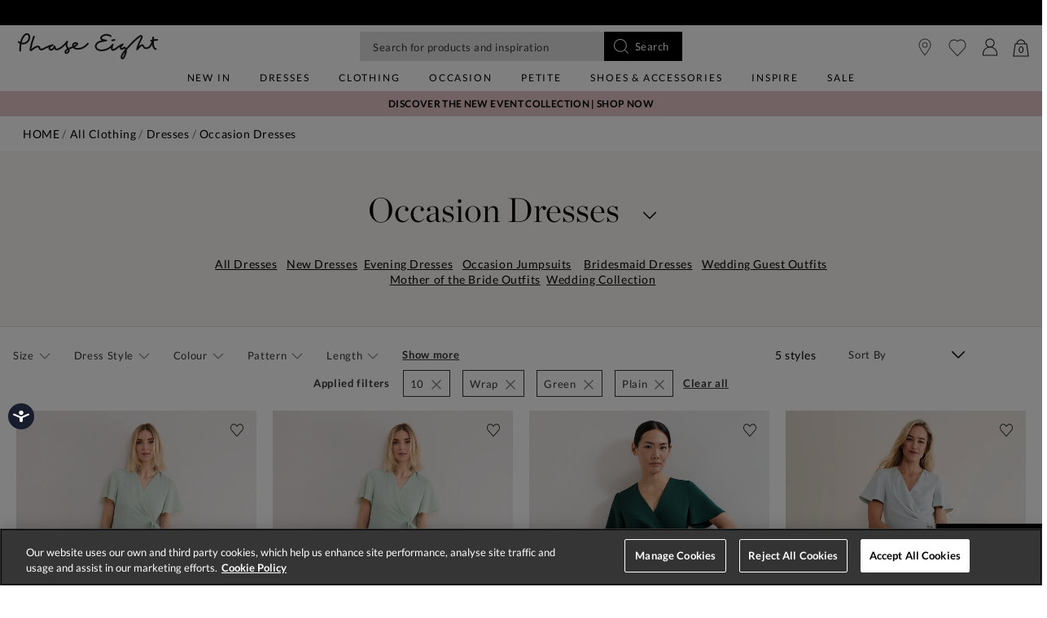

--- FILE ---
content_type: text/html;charset=UTF-8
request_url: https://www.phase-eight.com/clothing/dresses/occasion/10/green+orange/plain/wrap/?is=false&cgid=occasion
body_size: 36563
content:
<!DOCTYPE html>
<html lang="en">
<head>
<!--[if gt IE 9]><!-->


<script>
(function() {
  var d = document;
  var c = d.createElement('script');
  if (!('noModule' in c) && 'onbeforeload' in c) {
    var s = false;
    d.addEventListener('beforeload', function(e) {
      if (e.target === c) {
        s = true;
      } else if (!e.target.hasAttribute('nomodule') || !s) {
        return;
      }
      e.preventDefault();
    }, true);

    c.type = 'module';
    c.src = '.';
    d.head.appendChild(c);
    c.remove();
  }
}());
</script>


<script>window.beesfra={"app":{"basePath":"/on/demandware.static/Sites-P8-UK-Site/-/en/v1768888097184/","additionalScripts":["search"],"projectScripts":["paypalCreditFinancingOptions.val"]},"config":{"disableIncompleteFormsSubmit":false,"customMapStyle":null,"sizeConversionZeroPad":true},"resources":{"storeLocator":{"errorLocationDisabled":"This site wants to use your device's location"}}};</script>

<script type="module" src="/on/demandware.static/Sites-P8-UK-Site/-/en/v1768888097184/js/main.js"></script>
<script nomodule defer src="/on/demandware.static/Sites-P8-UK-Site/-/en/v1768888097184/js/legacy/main.js"></script>


  

  



  



<!--<![endif]-->


































<link rel="canonical" href="https://www.phase-eight.com/clothing/dresses/occasion/?is=false" />

    
        <link rel="alternate" href="https://www.phase-eight.com/eu/clothing/dresses/occasion/?is=false" hreflang="en" />
    
        <link rel="alternate" href="https://www.phase-eight.com/row/clothing/dresses/occasion/?is=false" hreflang="en" />
    
        <link rel="alternate" href="https://www.phase-eight.com/row/clothing/dresses/occasion/?is=false" hreflang="x-default" />
    
        <link rel="alternate" href="https://www.phase-eight.com/au/clothing/dresses/occasion/?is=false" hreflang="en-au" />
    
        <link rel="alternate" href="https://www.phase-eight.com/clothing/dresses/occasion/?is=false" hreflang="en-gb" />
    
        <link rel="alternate" href="https://www.phase-eight.com/de/clothing/dresses/occasion/?is=false" hreflang="de" />
    


<meta property="og:url" content="https://www.phase-eight.com/clothing/dresses/occasion/?is=false" />

  <meta http-equiv="content-language" content="en-GB" />


<meta charset=UTF-8>

<meta http-equiv="x-ua-compatible" content="ie=edge">

<meta name="viewport" content="width=device-width, initial-scale=1, maximum-scale=1, user-scalable=0"/>


  


<title>Women’s Occasion Dresses | Party &amp; Event Styles | Phase Eight UK | </title>

<link rel="apple-touch-icon" sizes="180x180" href="/on/demandware.static/Sites-P8-UK-Site/-/default/dwcfb19061/images/favicons/apple-touch-icon.png">
<link rel="icon" type="image/png" sizes="32x32" href="/on/demandware.static/Sites-P8-UK-Site/-/default/dw2dcaf86e/images/favicons/favicon-32x32.png">
<link rel="icon" type="image/png" sizes="16x16" href="/on/demandware.static/Sites-P8-UK-Site/-/default/dw17c038ca/images/favicons/favicon-16x16.png">
<link rel="manifest" href="/on/demandware.static/Sites-P8-UK-Site/-/default/dwfd34c470/images/favicons/site.webmanifest">
<meta name="msapplication-TileColor" content="#da532c">
<meta name="theme-color" content="#ffffff">









  
    <link rel="dns-prefetch" href="https://media.phase-eight.com">
    <link rel="preconnect" href="https://media.phase-eight.com">
  
    <link rel="dns-prefetch" href="https://try.abtasty.com">
    <link rel="preconnect" href="https://try.abtasty.com">
  



  <script type="text/javascript" src="https://try.abtasty.com/878fdfbfd8b1da497bb3d288341b4258.js" async></script>





















  
    <script type="text/javascript" src="https://chat.system.gnatta.com/script/app.js"></script>
  
    
    
  
  <div class="content-asset"><!-- dwMarker="content" dwContentID="a49ab750a78ef9d98428b9a07a" -->
    <!--Phase eight -->
<script type="text/javascript">
// Use your latest API key (94553a41-8b79-4f58-a2de-f205bd2e1fe8) to start a Gnatta web chat.
gnatta.start(
"94553a41-8b79-4f58-a2de-f205bd2e1fe8",
"https://chat.system.gnatta.com"
);
// Register the 3 web chat buttons on your web page for available, busy and offline
gnatta.registerWithOptions(
"b3dcd5f9-b110-400a-842d-e7b91cc658e5",
"gwc-chatAvailable",
"gwc-chatBusy",
"gwc-chatOffline",
{
hideBusy: true,
}
);
</script>
<script>
var isMobile = window.innerWidth < 769;
window.addEventListener('resize', function() {
isMobile = window.innerWidth < 769;
});
function updateButtonVisibility() {
const container = document.getElementById("gnatta-chat-container");
if (window.location.pathname === '/here-to-help/contact-us.html') {
if ($('#gwc-chatAvailable').is(":visible") === false) {
$('#gwc-chatAvailable1').hide();
} else {
$('#gwc-chatAvailable1').show();
}
}
// Check excluded URLs first
var excluded = ['/bag/', '/checkout', '/secure/checkout'];
for (let excludeURL of excluded) {
if (window.location.pathname.indexOf(excludeURL) === 0) {
container.style.visibility = 'hidden';
container.style.display = 'none';
return;
}
}
// Check always-enabled URLs
var alwaysEnableURL = ['/here-to-help/faqs.html', '/here-to-help/contact-us.html',
'/here-to-help/delivery.html', '/here-to-help/returns.html',
'/order/track/', '/stores', '/shopping-with-us/size-guide.html',
'/shopping-with-us/personal-styling.html'];
for (let enableURL of alwaysEnableURL) {
if (window.location.pathname.indexOf(enableURL) === 0) {
container.style.visibility = 'visible';
container.style.display = 'block';
return;
}
}
// Default behavior based on scroll and device type
const scrollPercentage = (window.innerHeight + window.scrollY) / document.body.clientHeight;
if (isMobile) {
const height = document.body.scrollHeight / 3;
if (window.scrollY < height || scrollPercentage > 0.95) {
container.style.visibility = 'hidden';
container.style.display = 'none';
} else {
container.style.visibility = 'visible';
container.style.display = 'block';
}
} else {
if (scrollPercentage > 0.95) {
container.style.visibility = 'hidden';
container.style.display = 'none';
} else {
container.style.visibility = 'visible';
container.style.display = 'block';
}
}
}
document.addEventListener("DOMContentLoaded", updateButtonVisibility);
document.onscroll = updateButtonVisibility;
</script>
<style>
.gnatta-inline-webchat-host-fullscreen {
overflow-y: hidden;
position: fixed;
}
.gnatta-webchat-hidden {
display: none;
}
.gnatta-inline-webchat {
max-width: 400px;
max-height: 600px;
width: 100%;
height: 100%;
position: fixed;
bottom: 0px;
right: 0px;
overflow: hidden;
visibility: visible;
z-index: 99999;
border: 0;
}
.gnatta-inline-webchat iframe {
width: 100%;
height: 100%;
border: 1px solid #e1e1e1;
box-shadow: 0 24px 0;
}
.gnatta-inline-webchat-collapse {
max-width: 400px;
max-height: 46px;
position: fixed;
bottom: 0px;
right: 0px;
z-index: 9999;
}
@media screen and (max-width: 430px) {
.gnatta-inline-webchat-collapse {
width: 100%;
max-width: 100%;
max-height: 46px;
position: fixed;
bottom: 0px;
right: 0px;
z-index: 9999;
}
.gnatta-inline-webchat {
right: 0px !important;
}
}
.gnatta-inline-webchat.fullscreen {
max-width: 100%;
max-height: 100%;
width: 100%;
height: 100%;
position: fixed;
top: 0;
bottom: 0;
right: 0;
left: 0;
border: 0;
padding: 0;
margin: 0;
float: none;
z-index: 9999;
border: none;
}
@media (min-width: 768px) {
#gnatta-chat-container {
display: block;
position: fixed;
bottom: 5%;
z-index: 99;
right: 0;
}
iframe#inline-gnatta-webchat {
min-height: 550px !important;
}
#gnatta-chat-container>#gwc-chatAvailable.btn.hidden,
#gnatta-chat-container>#gwc-chatBusy.btn.hidden {
display: none;
}
#gnatta-chat-container>.btn {
height: 40px;
width: 130px;
color: #ffffff;
background-color: #000000;
border-color: transparent;
padding: 0;
}
}
@media (max-width: 767px) {
#gnatta-chat-container {
display: block;
position: fixed;
bottom: 3rem;
right: 0;
z-index: 99;
}
#gnatta-chat-container>#gwc-chatAvailable.btn.hidden,
#gnatta-chat-container>#gwc-chatBusy.btn.hidden {
display: none;
}
#gnatta-chat-container>.btn {
width: 100px;
height: 30px;
color: #ffffff;
background-color: #000000;
border-color: transparent;
padding-right: 0px !important;
padding: 0;
font-size: 10px;
}
}
#gnatta-chat-container {
right: 0px !important;
}
</style>
<div id="gnatta-chat-container">
<button id="gwc-chatAvailable" type="button" class="btn btn-success hidden glyphicon glyphicon-envelope">
<span class="font-icon icon-fa-comment">&nbsp;</span>Chat</button><button id="gwc-chatBusy" type="button"
class="btn btn-warning hidden glyphicon glyphicon-envelope">
<span class="font-icon icon-fa-comment">&nbsp; </span>Chat</button><button id="gwc-chatOffline" type="button"
class="btn btn-danger hidden glyphicon glyphicon-envelope">
<span class="font-icon icon-fa-comment">&nbsp; </span>Chat
</button>
</div>

  </div> <!-- End content-asset -->





<link rel="preload" href="/on/demandware.static/Sites-P8-UK-Site/-/en/v1768888097184/css/style.css" as="style"/>


  <script type="text/javascript">
    /* Fix iOS browser back button navigation cache -
    * switching swatches is broken and page isn't scrolled to previous position */
    if (/iPad|iPhone|iPod/.test(navigator.platform) || (/Safari/.test(navigator.userAgent) && !/Chrome/.test(navigator.userAgent)) ) {
      if (window.performance && window.performance.navigation.type === window.performance.navigation.TYPE_BACK_FORWARD) {
        window.location.href = window.location.href + '#sp=[sessionstorage]';
      }
    }
  </script>


<meta name="description" content=" Phase Eight"/>









<link rel="stylesheet" href="/on/demandware.static/Sites-P8-UK-Site/-/en/v1768888097184/css/style.css" fetchpriority="high"/>



  










  
  







  <script type="text/javascript">
    var dataLayer = dataLayer || [];
    dataLayer.push({"visitorIP":"18.224.44.254","country":"GB","currency":"USD","pageType":"plp category","subtype":["Home","All Clothing","Dresses","Occasion Dresses"],"user":{"userId":"bcwvRcwvkaud7DRpoO6olvR9kG","status":"Logged Out","customerStatus":"new","registrationDate":null,"lastSignIn":null,"firstPurchaseDate":null,"lastPurchaseDate":null,"revenueToDate":null,"firstName":null,"lastName":null,"dayOfBirth":null,"monthOfBirth":null,"yearOfBirth":null,"title":null,"email":null,"ometriaUserId":null,"newsletterEmail":null}});
    
  </script>



  <script type="text/javascript">
    window.googleAnalytics = {
      DATA_LAYER_NAME : 'dataLayer',
      CONTAINER_ID: 'GTM-MRDXNM',
      ANALYTICS_EVENTS_KEY : 'analyticsEvents',
      TRACK_CHECKOUT_STEP_URL : 'https://www.phase-eight.com/on/demandware.store/Sites-P8-UK-Site/en/Checkout-TrackStep'
    };

    var dataLayer = dataLayer || [];

    
    

  <!-- Google Tag Manager -->
    (function(w,d,s,l,i){w[l]=w[l]||[];w[l].push({'gtm.start':
    new Date().getTime(),event:'gtm.js'});var f=d.getElementsByTagName(s)[0],
    j=d.createElement(s),dl=l!='dataLayer'?'&l='+l:'';j.async=true;j.src=
    'https://www.googletagmanager.com/gtm.js?id='+i+dl;f.parentNode.insertBefore(j,f);
    })(window,document,'script','dataLayer','GTM-MRDXNM');
  </script>
  <!-- End Google Tag Manager -->






  <meta name="google-site-verification" content="ICZuqRMgxvJvDfvdkk3FxuUKo4VLDg7FQCFHrSfnQqo" />



<meta property="og:site_name" content="Phase Eight" />
<meta property="og:title" content="Women&rsquo;s Occasion Dresses | Party &amp; Event Styles | Phase Eight UK | " />


  <meta property="og:type" content="website" />




<meta name="twitter:card" content="summary_large_image" />
<meta name="twitter:site" content="@Phase_Eight" />
<meta name="twitter:title" content="Women&rsquo;s Occasion Dresses | Party &amp; Event Styles | Phase Eight UK | " />







<script src="https://cdnjs.cloudflare.com/ajax/libs/jquery/3.4.1/jquery.min.js" async></script>





  <link rel="stylesheet" href="/on/demandware.static/-/Sites/en/v1768888097184/clientv258.css" fetchpriority="low" as="style"/>












<script type="text/javascript">//<!--
/* <![CDATA[ (head-active_data.js) */
var dw = (window.dw || {});
dw.ac = {
    _analytics: null,
    _events: [],
    _category: "",
    _searchData: "",
    _anact: "",
    _anact_nohit_tag: "",
    _analytics_enabled: "true",
    _timeZone: "Europe/London",
    _capture: function(configs) {
        if (Object.prototype.toString.call(configs) === "[object Array]") {
            configs.forEach(captureObject);
            return;
        }
        dw.ac._events.push(configs);
    },
	capture: function() { 
		dw.ac._capture(arguments);
		// send to CQ as well:
		if (window.CQuotient) {
			window.CQuotient.trackEventsFromAC(arguments);
		}
	},
    EV_PRD_SEARCHHIT: "searchhit",
    EV_PRD_DETAIL: "detail",
    EV_PRD_RECOMMENDATION: "recommendation",
    EV_PRD_SETPRODUCT: "setproduct",
    applyContext: function(context) {
        if (typeof context === "object" && context.hasOwnProperty("category")) {
        	dw.ac._category = context.category;
        }
        if (typeof context === "object" && context.hasOwnProperty("searchData")) {
        	dw.ac._searchData = context.searchData;
        }
    },
    setDWAnalytics: function(analytics) {
        dw.ac._analytics = analytics;
    },
    eventsIsEmpty: function() {
        return 0 == dw.ac._events.length;
    }
};
/* ]]> */
// -->
</script>
<script type="text/javascript">//<!--
/* <![CDATA[ (head-cquotient.js) */
var CQuotient = window.CQuotient = {};
CQuotient.clientId = 'bdch-P8-UK';
CQuotient.realm = 'BDCH';
CQuotient.siteId = 'P8-UK';
CQuotient.instanceType = 'prd';
CQuotient.locale = 'en';
CQuotient.fbPixelId = '__UNKNOWN__';
CQuotient.activities = [];
CQuotient.cqcid='';
CQuotient.cquid='';
CQuotient.cqeid='';
CQuotient.cqlid='';
CQuotient.apiHost='api.cquotient.com';
/* Turn this on to test against Staging Einstein */
/* CQuotient.useTest= true; */
CQuotient.useTest = ('true' === 'false');
CQuotient.initFromCookies = function () {
	var ca = document.cookie.split(';');
	for(var i=0;i < ca.length;i++) {
	  var c = ca[i];
	  while (c.charAt(0)==' ') c = c.substring(1,c.length);
	  if (c.indexOf('cqcid=') == 0) {
		CQuotient.cqcid=c.substring('cqcid='.length,c.length);
	  } else if (c.indexOf('cquid=') == 0) {
		  var value = c.substring('cquid='.length,c.length);
		  if (value) {
		  	var split_value = value.split("|", 3);
		  	if (split_value.length > 0) {
			  CQuotient.cquid=split_value[0];
		  	}
		  	if (split_value.length > 1) {
			  CQuotient.cqeid=split_value[1];
		  	}
		  	if (split_value.length > 2) {
			  CQuotient.cqlid=split_value[2];
		  	}
		  }
	  }
	}
}
CQuotient.getCQCookieId = function () {
	if(window.CQuotient.cqcid == '')
		window.CQuotient.initFromCookies();
	return window.CQuotient.cqcid;
};
CQuotient.getCQUserId = function () {
	if(window.CQuotient.cquid == '')
		window.CQuotient.initFromCookies();
	return window.CQuotient.cquid;
};
CQuotient.getCQHashedEmail = function () {
	if(window.CQuotient.cqeid == '')
		window.CQuotient.initFromCookies();
	return window.CQuotient.cqeid;
};
CQuotient.getCQHashedLogin = function () {
	if(window.CQuotient.cqlid == '')
		window.CQuotient.initFromCookies();
	return window.CQuotient.cqlid;
};
CQuotient.trackEventsFromAC = function (/* Object or Array */ events) {
try {
	if (Object.prototype.toString.call(events) === "[object Array]") {
		events.forEach(_trackASingleCQEvent);
	} else {
		CQuotient._trackASingleCQEvent(events);
	}
} catch(err) {}
};
CQuotient._trackASingleCQEvent = function ( /* Object */ event) {
	if (event && event.id) {
		if (event.type === dw.ac.EV_PRD_DETAIL) {
			CQuotient.trackViewProduct( {id:'', alt_id: event.id, type: 'raw_sku'} );
		} // not handling the other dw.ac.* events currently
	}
};
CQuotient.trackViewProduct = function(/* Object */ cqParamData){
	var cq_params = {};
	cq_params.cookieId = CQuotient.getCQCookieId();
	cq_params.userId = CQuotient.getCQUserId();
	cq_params.emailId = CQuotient.getCQHashedEmail();
	cq_params.loginId = CQuotient.getCQHashedLogin();
	cq_params.product = cqParamData.product;
	cq_params.realm = cqParamData.realm;
	cq_params.siteId = cqParamData.siteId;
	cq_params.instanceType = cqParamData.instanceType;
	cq_params.locale = CQuotient.locale;
	
	if(CQuotient.sendActivity) {
		CQuotient.sendActivity(CQuotient.clientId, 'viewProduct', cq_params);
	} else {
		CQuotient.activities.push({activityType: 'viewProduct', parameters: cq_params});
	}
};
/* ]]> */
// -->
</script>
<!-- Demandware Apple Pay -->

<style type="text/css">ISAPPLEPAY{display:inline}.dw-apple-pay-button,.dw-apple-pay-button:hover,.dw-apple-pay-button:active{background-color:black;background-image:-webkit-named-image(apple-pay-logo-white);background-position:50% 50%;background-repeat:no-repeat;background-size:75% 60%;border-radius:5px;border:1px solid black;box-sizing:border-box;margin:5px auto;min-height:30px;min-width:100px;padding:0}
.dw-apple-pay-button:after{content:'Apple Pay';visibility:hidden}.dw-apple-pay-button.dw-apple-pay-logo-white{background-color:white;border-color:white;background-image:-webkit-named-image(apple-pay-logo-black);color:black}.dw-apple-pay-button.dw-apple-pay-logo-white.dw-apple-pay-border{border-color:black}</style>

</head>


<body class=" ">
<div class="page" data-action="Search-Show" data-querystring="cgid=occasion&amp;is=false&amp;prefn1=size&amp;prefn2=color&amp;prefn3=pattern&amp;prefn4=styleType&amp;prefv1=10&amp;prefv2=Green%7COrange&amp;prefv3=Plain&amp;prefv4=Wrap" data-currency="GBP">



<link rel="stylesheet" href="/on/demandware.static/Sites-P8-UK-Site/-/en/v1768888097184/css/globale/styles.css" />
<script type="text/javascript" id="globale-script-loader-data" src="/on/demandware.static/Sites-P8-UK-Site/-/en/v1768888097184/js/geScriptLoader.js">
{
  "action": "Globale-ScriptLoaderData",
  "queryString": "",
  "locale": "en",
  "clientJsUrl": "https://web.global-e.com/merchant/clientsdk/1489",
  "apiVersion": "2.1.4",
  "clientJsMerchantId": 1489,
  "clientSettings": "{\"AllowClientTracking\":{\"Value\":\"true\"},\"CDNEnabled\":{\"Value\":\"true\"},\"CheckoutContainerSuffix\":{\"Value\":\"Global-e_International_Checkout\"},\"FT_IsAnalyticsSDKEnabled\":{\"Value\":\"true\"},\"FullClientTracking\":{\"Value\":\"true\"},\"IsMonitoringMerchant\":{\"Value\":\"true\"},\"IsV2Checkout\":{\"Value\":\"true\"},\"SetGEInCheckoutContainer\":{\"Value\":\"true\"},\"ShowFreeShippingBanner\":{\"Value\":\"true\"},\"TabletAsMobile\":{\"Value\":\"false\"},\"AdScaleClientSDKURL\":{\"Value\":\"https://web.global-e.com/merchant/GetAdScaleClientScript?merchantId=1489\"},\"AmazonUICulture\":{\"Value\":\"en-GB\"},\"AnalyticsSDKCDN\":{\"Value\":\"https://globale-analytics-sdk.global-e.com/PROD/bundle.js\"},\"AnalyticsUrl\":{\"Value\":\"https://services.global-e.com/\"},\"BfGoogleAdsEnabled\":{\"Value\":\"false\"},\"BfGoogleAdsLifetimeInDays\":{\"Value\":\"30\"},\"CashbackServiceDomainUrl\":{\"Value\":\"https://finance-cashback.global-e.com\"},\"CDNUrl\":{\"Value\":\"https://webservices.global-e.com/\"},\"ChargeMerchantForPrepaidRMAOfReplacement\":{\"Value\":\"false\"},\"CheckoutCDNURL\":{\"Value\":\"https://webservices.global-e.com/\"},\"EnableReplaceUnsupportedCharactersInCheckout\":{\"Value\":\"false\"},\"Environment\":{\"Value\":\"PRODUCTION\"},\"FinanceServiceBaseUrl\":{\"Value\":\"https://finance-calculations.global-e.com\"},\"FT_AnalyticsSdkEnsureClientIdSynchronized\":{\"Value\":\"true\"},\"FT_BrowsingStartCircuitBreaker\":{\"Value\":\"true\"},\"FT_BrowsingStartEventInsteadOfPageViewed\":{\"Value\":\"true\"},\"FT_IsLegacyAnalyticsSDKEnabled\":{\"Value\":\"true\"},\"FT_IsShippingCountrySwitcherPopupAnalyticsEnabled\":{\"Value\":\"false\"},\"FT_IsWelcomePopupAnalyticsEnabled\":{\"Value\":\"false\"},\"FT_PostponePageViewToPageLoadComplete\":{\"Value\":\"true\"},\"FT_UseGlobalEEngineConfig\":{\"Value\":\"true\"},\"FT_UtmRaceConditionEnabled\":{\"Value\":\"true\"},\"GTM_ID\":{\"Value\":\"GTM-PWW94X2\"},\"InternalTrackingEnabled\":{\"Value\":\"false\"},\"InvoiceEditorURL\":{\"Value\":\"documents/invoice_editor\"},\"PixelAddress\":{\"Value\":\"https://utils.global-e.com\"},\"RangeOfAdditionalPaymentFieldsToDisplayIDs\":{\"Value\":\"[1,2,3,4,5,6,7,8,9,10,11,12,13,14,15,16,17,18,19,20]\"},\"ReconciliationServiceBaseUrl\":{\"Value\":\"https://finance-reconciliation-engine.global-e.com\"},\"RefundRMAReplacementShippingTypes\":{\"Value\":\"[2,3,4]\"},\"RefundRMAReplacementStatuses\":{\"Value\":\"[9,11,12]\"},\"TrackingV2\":{\"Value\":\"true\"},\"UseShopifyCheckoutForPickUpDeliveryMethod\":{\"Value\":\"false\"},\"MerchantIdHashed\":{\"Value\":\"mZt4\"}}",
  "clientJsDomain": "https://web.global-e.com",
  "cookieDomain": "www.phase-eight.com",
  "globaleOperatedCountry": true,
  "performFrontendSiteUrlRedirect": true,
  "getSiteRedirectUrl": "https://www.phase-eight.com/on/demandware.store/Sites-P8-UK-Site/en/Globale-GetSiteRedirectUrl",
  "geoLocationCountryCode": {
    "countryCode": "US",
    "isCountryExists": true
  },
  "siteId": "P8-UK",
  "country": "US",
  "currency": "USD",
  "culture": "en-US",
  "allowedSite": false,
  "languageSwitcher": {
    "enabled": false
  },
  "allowedCurrencies": {
    "default": [
      "GBP",
      "EUR",
      "USD"
    ],
    "NZ": [
      "GBP",
      "EUR",
      "USD",
      "AUD"
    ]
  }
}
</script>






































  









  <!-- Google Tag Manager (noscript) -->
  <noscript>
    <iframe src="https://www.googletagmanager.com/ns.html?id=GTM-MRDXNM" height="0" width="0" style="display:none;visibility:hidden"></iframe>
  </noscript>
  <!-- End Google Tag Manager (noscript) -->















<div class="header-banner slide-up  ">
  <div class="container-fluid">
    <div class="row">
      <div class="col-12 col-md-8 col-lg-10 offset-md-2 offset-lg-1 banner-container">
        <div class="content mx-3">
          
          
          <div class="header-banner-global ">
            
	 


	
	
		<!-- default-stripbanner-141025 -->
<style>
    .vert .carousel-item-next.carousel-item-left,
    .vert .carousel-item-prev.carousel-item-right {
        -webkit-transform: translate3d(0, 0, 0);
        transform: translate3d(0, 0, 0);
        -webkit-transition: 1s;
        -moz-transition: 1s;
        -ms-transition: 1s;
        -o-transition: 1s;
        transition: 1s;
    }
  
    .vert .carousel-item-next,
    .vert .active.carousel-item-right {
        -webkit-transform: translate3d(0, 100%, 0);
        transform: translate3d(0, 100% 0);
        -webkit-transition: 1s;
        -moz-transition: 1s;
        -ms-transition: 1s;
        -o-transition: 1s;
        transition: 1s;
    }
  
    .vert .carousel-item-prev,
    .vert .active.carousel-item-left {
        -webkit-transform: translate3d(0, -100%, 0);
        transform: translate3d(0, -100%, 0);
        -webkit-transition: 1s;
        -moz-transition: 1s;
        -ms-transition: 1s;
        -o-transition: 1s;
        transition: 1s;
    }
  
    .new-pdp .header-banner.new-global-banner:has(.rd-global-banner-text > div:not(.carousel), .product-desc-tab-body li > div:not(.carousel), .product-desc-tab-body p > div:not(.carousel), .rd-global-banner-text p, .product-desc-tab-body li p, .product-desc-tab-body p p, .rd-global-banner-text a, .product-desc-tab-body li a, .product-desc-tab-body p a), .new-pdp .header-banner.new-global-banner:has(.rd-global-banner-text .carousel-item, .product-desc-tab-body li .carousel-item, .product-desc-tab-body p .carousel-item), .new-pdp div.header-banner.new-global-banner,.header-banner.slide-up {
        background: #fff !important;
    }
    .new-pdp .header-banner.new-global-banner .header-banner-global a, .header-banner.slide-up a{
        color: #000!important;
      }
    .country-selector__current__selection {
        color: #000!important;
    }
  
    @media (max-width: 544px) {
      .header-banner.slide-up {
        background: #fff !important;
        font-size: 0.775rem;
      }
  
      .header-banner.slide-up a{
        color: #000!important;
      }
      .country-selector__current__selection {
        color: #000!important;
    }
    .header-banner.slide-up .banner-container .content.mx-3 {
        margin-left: 0 !important;
        margin-right: 0 !important;
    }
    }
    @media (max-width: 420px) {
        .header-banner.slide-up a{
            font-size: 0.700rem;
        }
    }
    @media (max-width: 379px) {
        .header-banner.slide-up a{
            font-size: 0.775rem;
        }
    }
    @media (max-width: 340px) {
        .header-banner.slide-up a{
            font-size: 0.675rem;
        }
    }
    .header-banner.header-banner-bottom {
        display: none;
    }
    @media (min-width: 768px) {
    .header-banner .country-selector__current, .header-banner .country-selector__current:not([href]):not([tabindex]):hover{
        color:#000;
        }
        
        .header-banner .country-selector__current, .header-banner .country-selector__current:not([href]):not([tabindex]){
        color:#000;
        }
    }
@media (min-width: 992px) {
.nav-menu__items--level-2 li.nav-menu__item[class*="col-"] {
padding-left: 12px;
padding-right: 12px;
}
.nav-menu__items--level-2{
padding-bottom:32px !important;
}
}
/***Removing goodwood sticket from seach box***/
.suggestions .suggestions__products .lockup-sticker {
    display: none;
}
.header-banner.slide-up a.sale-link {
    color: #FF0000 !important;
}
.new-pdp .header-banner.new-global-banner .header-banner-global a.sale-link, .header-banner.slide-up a.sale-link {
    color: #FF0000 !important;
}

  </style>
  
  <div class="container">
    <div id="carouselVertical" class="carousel vert slide" data-ride="carousel" data-interval="900">
        <div class="carousel-inner">
            <div class="carousel-item active">
                <p class="mb-0">
                    <a href="https://www.phase-eight.com/sale/" class="sale-link">
                        Sale: Up To 60% Off | Shop Now
                    </a>
                </p>
            </div>
        <div class="carousel-item bg-pink1">
          <p class="mb-0">
              <a href="https://www.phase-eight.com/here-to-help/delivery.html">
                  Free standard delivery on orders over £150
              </a>
          </p>
      </div>

      <div class="carousel-item">
          <p class="mb-0">
              <a href="https://www.phase-eight.com/here-to-help/delivery.html">
                  Order by 8pm for next day delivery*
              </a>
          </p>
      </div>
    </div>
    </div>
  </div>
  
  <script src="https://code.jquery.com/jquery-3.6.0.min.js"
    integrity="sha256-/xUj+3OJU5yExlq6GSYGSHk7tPXikynS7ogEvDej/m4=" crossorigin="anonymous"></script>
<script>
    $(document).ready(function(){
        //$(".primary-category-slider .nav-menu__item-link-name:contains(Sale)").css("color", "#FF0000");
        //Navigation sub links in red
        $(".nav-menu__item-link--level-1 .nav-menu__item-link-name:contains('Dresses')").closest(".nav-menu__item").find(".nav-menu__item-link--level-3 .nav-menu__item-link-name:contains('Sale Dresses')").css("color", "#FF0000");
        $(".nav-menu__item-link--level-1 .nav-menu__item-link-name:contains('Clothing')").closest(".nav-menu__item").find(".nav-menu__item-link--level-3 .nav-menu__item-link-name:contains('Sale')").css("color", "#FF0000");
        $(".nav-menu__item-link--level-1 .nav-menu__item-link-name:contains('Occasion')").closest(".nav-menu__item").find(".nav-menu__item-link--level-3 .nav-menu__item-link-name:contains('Sale Occasion')").css("color", "#FF0000");
        $(".nav-menu__item-link--level-1 .nav-menu__item-link-name:contains('Petite')").closest(".nav-menu__item").find(".nav-menu__item-link--level-3 .nav-menu__item-link-name:contains('Sale Petites')").css("color", "#FF0000");
        $(".nav-menu__item-link--level-1 .nav-menu__item-link-name:contains('Shoes & Accessories')").closest(".nav-menu__item").find(".nav-menu__item-link--level-3 .nav-menu__item-link-name:contains('Sale Shoes')").css("color", "#FF0000");
        $(".nav-menu__item-link--level-1 .nav-menu__item-link-name:contains('Shoes & Accessories')").closest(".nav-menu__item").find(".nav-menu__item-link--level-3 .nav-menu__item-link-name:contains('Sale Accessories')").css("color", "#FF0000");
        $(".nav-menu__item-link--level-1 .nav-menu__item-link-name:contains('Partywear')").closest(".nav-menu__item").find(".nav-menu__item-link--level-3 .nav-menu__item-link-name:contains('Sale Partywear')").css("color", "#FF0000");
    });
</script>
	

 
	
          </div>
        </div>
      </div>
        
        
          <div class="col-1 pl-0 text-right align-self-center globale-selector container">
            

































    <div class="country-selector globale-selector" data-size-conversions="{&quot;prefix&quot;:&quot;UK&quot;,&quot;sizes&quot;:{&quot;default&quot;:[6,8,10,12,14,16,18,20,22,24,26],&quot;current&quot;:[6,8,10,12,14,16,18,20,22,24,26]}}"
    data-shoe-size-conversions="{&quot;prefix&quot;:null,&quot;sizes&quot;:{&quot;default&quot;:null,&quot;current&quot;:null}}">
        


<div class="country-selector__current">
<span class="country-selector__current country-selector__current__selection d-inline-block">
US
&#40;$&#41;
</span>
</div>


    </div>


          </div>
        
    </div>
  </div>
</div>

<header
  class="compact-header header-z-index header-sticky
    
    "
  
>
  <nav>
    <div class="header container">
      <div class="header-items row justify-content-between">
        <div class="header-item__menu d-flex">
          <div class="header-element header-element__menu menu d-inline-block d-lg-none nav-menu__link"
  data-toggle=".nav-menu" aria-expanded="false">
  
      <img class="header-imag" src="/on/demandware.static/Sites-P8-UK-Site/-/default/dw81766c5a/images/menu.svg" alt="Menu" loading="eager"/>
  
  <div class="nav-menu__link__text text-center">Menu</div>
</div>

          <div class="header-element left header-element__search menu nav-menu__link d-lg-none d-none"
    data-toggle="search-mobile" role="button" aria-expanded="false">
    <img src="/on/demandware.static/Sites-P8-UK-Site/-/default/dwbb7cf6a4/images/search.svg" alt="Looking for something?.." loading="eager" fetchpriority="high"/>
</div>

          <div class="header-search d-lg-none"></div>
          <div class="header-element stores left">
            <a href="https://www.phase-eight.com/stores/">
    
        <img src="/on/demandware.static/Sites-P8-UK-Site/-/default/dw5da2640d/images/store.svg" alt="Phase Eight" loading="eager"/>
    
</a>
          </div>
          <div class="header-element logo left d-none d-md-block">
            
  <a class="navbar-header brand pl-2 pl-md-0" href="/" title="Phase Eight Home">
    <img class="header-image" src="/on/demandware.static/Sites-P8-UK-Site/-/default/dw968a4526/images/logo.svg" alt="Phase Eight" loading="eager"/>
  </a>


          </div>
          <div class="header-element__user left user mr-20 d-none">
            
































  
    <a href="https://www.phase-eight.com/login/">
      <div class="header-element__icon">
          <img src="/on/demandware.static/Sites-P8-UK-Site/-/default/dwdb4dff5f/images/account.svg" alt="Phase Eight" loading="eager"/>
      </div>
      <span class="header-element__text user-message">
        Sign In
      </span>
    </a>
  

          </div>
        </div>
        <div class="header-element logo center d-block d-sm-none">
          
  <a class="navbar-header brand pl-2 pl-md-0" href="/" title="Phase Eight Home">
    <img class="header-image" src="/on/demandware.static/Sites-P8-UK-Site/-/default/dw968a4526/images/logo.svg" alt="Phase Eight" loading="eager"/>
  </a>


        </div>
        <div class="header-item__search center">
          

<div class="site-search px-md-0">
  <form role="search" action="/search/" method="get" name="simpleSearch" novalidate>
    
    <input class="form-control search-field"
      type="search"
      name="q"
      value=""
      placeholder="Looking for something?.."
      autocomplete="off"
      aria-label="Looking for something?.." />
    
      <div class="suggestions-wrapper" data-url="/on/demandware.store/Sites-P8-UK-Site/en/SearchServices-GetSuggestions?q="></div>
      <div class="trending-suggestions">
        






























<div class="suggestions text-left row text-capitalize">
  <div class="close-button-wrapper close-search-wrapper close-search pull-right d-md-none">
    <button type="button" class="close close-button close-search" aria-label="Close">
      
  


<i class="font-icon icon-cross " aria-hidden="true"></i>

    </button>
  </div>

  <span class="arrow-up position-absolute bg-white"></span>

  <div class="suggestions-outer-container container-fluid px-0 px-md-2">
    
      <div class="row suggestions-title-row">
        <h2 class="suggestions-title">
          <span>Trending Now:</span>
        </h2>
      </div>
    

    <div class="row suggestions-container mb-md-4">
      
      <div class="suggestions__products">
        
          
	 


	





























<div class="product-suggestions container">
  <div class="row text-left">
    
  </div>
</div>
 
	
        
      </div>
    </div>

    <span class="suggestions__footer hidden-sm-down js-load-recent-search" url="/on/demandware.store/Sites-P8-UK-Site/en/SearchServices-RecentSearches">
    </span>
    <div class="clear-search-footer text-center d-md-none">
      <button type="button" class="close-button close-search" aria-label="Close">
        Clear
  


<i class="font-icon icon-cross " aria-hidden="true"></i>

      </button>
    </div>
  </div>
</div>

      </div>
    
    <input type="hidden" value="en" name="lang" />
    <input type="hidden" value="search" name="suggestion" />
    <div class="site-search__controls position-relative">
      <a href="javascript:;" class="clear-search position-absolute text-capitalize">
        <u>Clear search</u>
        
  


<i class="font-icon icon-cross clear-search__icon" aria-hidden="true"></i>

      </a>
      <button type="submit" class="btn btn-link search-button py-1 d-inline-block position-absolute search-icon-wrapper" data-button-text="Search">
        
          <img src="/on/demandware.static/Sites-P8-UK-Site/-/default/dwbb7cf6a4/images/search.svg" alt="Looking for something?.." loading="eager"/>
        
      </button>
    </div>
  </form>
</div>

        </div>
        <div class="right-container">
          <div class="header-items__controls--right right">
            <div class="row no-gutters inner-container">
  
    <div class="header-element header-element__wishlist wishlist">
      <a class="wishlist-link" href="https://www.phase-eight.com/wishlist/">
  
    <span class="header-element__icon">
      
        <img class="wishlist" src="/on/demandware.static/Sites-P8-UK-Site/-/default/dw8010cce4/images/wishlist.svg" alt="wishlist" loading="eager"/>
      
    </span>
  
  <span class="header-element__text">
    Wishlist
  </span>
  
</a>
<div class="wishlist__indicator wishlist__indicator--added border">
  <span class="wishlist__indicator__arrow-up border d-none d-md-block"></span>
  <div class="wishlist__indicator__content p-2">
    <div class="wishlist__indicator__icon mb-2">
      <span class="wishlist-icon wishlist-icon--active">
  <svg
    version="1.1" id="Layer_1" xmlns="http://www.w3.org/2000/svg" xmlns:xlink="http://www.w3.org/1999/xlink" x="0px" y="0px"
    width="40px" height="40px" viewBox="0 0 40 40" enable-background="new 0 0 40 40" xml:space="preserve"
  >
    <g transform="translate(0,-952.36218)">
      <path fill="#1d1d1d" d="M10.435,952.922c-2.667,0-5.32,1.164-7.344,3.501c-4.043,4.674-4.053,12.176-0.014,16.855l16.18,18.742
        c0.392,0.455,1.137,0.455,1.527,0c5.398-6.238,10.785-12.484,16.183-18.724c4.044-4.674,4.044-12.18,0-16.856
        c-4.046-4.675-10.661-4.675-14.703,0l-2.234,2.559l-2.235-2.576C15.616,953.892,12.913,952.909,10.435,952.922L10.435,952.922z"/>
    </g>
  </svg>

</span>
    </div>
    <div class="wishlist__indicator__text">
      Added to Wishlist
    </div>
  </div>
</div>

<div class="wishlist__indicator wishlist__indicator--removed border">
  <span class="wishlist__indicator__arrow-up border d-none d-md-block"></span>
  <div class="wishlist__indicator__content p-2">
    <div class="wishlist__indicator__icon mb-2">
      <span class="wishlist-icon wishlist-icon--inactive">
  <svg
    version="1.1" id="Layer_1" xmlns="http://www.w3.org/2000/svg" xmlns:xlink="http://www.w3.org/1999/xlink" x="0px" y="0px"
    width="40px" height="40px" viewBox="0 0 40 40" enable-background="new 0 0 40 40" xml:space="preserve"
  >
    <g transform="translate(0,-952.36218)">
      <path fill="#1d1d1d" d="M10.382,952.922c-2.667,0-5.321,1.164-7.344,3.501c-4.044,4.674-4.054,12.176-0.015,16.855l16.181,18.742
        c0.391,0.456,1.136,0.456,1.527,0c5.397-6.237,10.784-12.483,16.182-18.724c4.043-4.674,4.043-12.18,0-16.856
        c-4.045-4.675-10.661-4.675-14.703,0l-2.234,2.559l-2.235-2.576C15.563,953.892,12.86,952.909,10.382,952.922L10.382,952.922z
        M10.382,955.207c2.102,0,4.216,0.944,5.85,2.831l2.988,3.464c0.392,0.458,1.137,0.458,1.528,0l2.975-3.448
        c3.264-3.774,8.415-3.774,11.679,0c3.266,3.775,3.266,9.87,0,13.646c-5.142,5.942-10.283,11.895-15.425,17.833L4.552,971.682
        c-3.264-3.779-3.266-9.87,0-13.644C6.183,956.151,8.28,955.207,10.382,955.207z"/>
    </g>
  </svg>
</span>

    </div>
    <div class="wishlist__indicator__text">
      Removed from Wishlist
    </div>
  </div>
</div>

    </div>
  
  <div class="header-element header-element__user user">
    
































  
    <a href="https://www.phase-eight.com/login/">
      <div class="header-element__icon">
          <img src="/on/demandware.static/Sites-P8-UK-Site/-/default/dwdb4dff5f/images/account.svg" alt="Phase Eight" loading="eager"/>
      </div>
      <span class="header-element__text user-message">
        Sign In
      </span>
    </a>
  

  </div>
    <div class="header-element header-element__stores stores right">
      <a href="https://www.phase-eight.com/stores/">
    
        <img src="/on/demandware.static/Sites-P8-UK-Site/-/default/dw5da2640d/images/store.svg" alt="Phase Eight" loading="eager"/>
    
</a>
    </div>
  <div class="header-element header-element__minicart minicart js-minicart" data-action-url="/on/demandware.store/Sites-P8-UK-Site/en/Cart-MiniCartShow" url="/on/demandware.store/Sites-P8-UK-Site/en/Cart-MiniCart">
    































<div class="minicart-total">
  <a class="minicart-link " href="https://www.phase-eight.com/bag/" title="View Bag">
    <div class="header-element__icon minicart-icon__container">
      
        <img class="minicart" src="/on/demandware.static/Sites-P8-UK-Site/-/default/dw69f092e7/images/minicart.svg" alt="Bag" loading="eager"/>
      
    </div>
    <span class="minicart-label header-element__text">
      Bag
    </span>
    <span class="minicart-round-element">
    <span class="minicart-quantity" data-qt="0.0">0</span>
  </a>
  <span class="minicart-grand-total" data-total="">
    
      
    
  </span>
</div>
<div class="minicart__pane collapse" data-init-flyout-under-header="null" id="miniCart">
  <div class="modal-background show" data-target="#miniCart" data-toggle="collapse" role="button" aria-expanded="false" aria-controls="#miniCart"></div>
  <div class="minicart__container d-block border-left">

  </div>
</div>

  </div>
</div>

          </div>
          <div class="header-item__search right d-none">
              

<div class="site-search px-md-0">
  <form role="search" action="/search/" method="get" name="simpleSearch" novalidate>
    
    <input class="form-control search-field"
      type="search"
      name="q"
      value=""
      placeholder="Looking for something?.."
      autocomplete="off"
      aria-label="Looking for something?.." />
    
      <div class="suggestions-wrapper" data-url="/on/demandware.store/Sites-P8-UK-Site/en/SearchServices-GetSuggestions?q="></div>
      <div class="trending-suggestions">
        






























<div class="suggestions text-left row text-capitalize">
  <div class="close-button-wrapper close-search-wrapper close-search pull-right d-md-none">
    <button type="button" class="close close-button close-search" aria-label="Close">
      
  


<i class="font-icon icon-cross " aria-hidden="true"></i>

    </button>
  </div>

  <span class="arrow-up position-absolute bg-white"></span>

  <div class="suggestions-outer-container container-fluid px-0 px-md-2">
    
      <div class="row suggestions-title-row">
        <h2 class="suggestions-title">
          <span>Trending Now:</span>
        </h2>
      </div>
    

    <div class="row suggestions-container mb-md-4">
      
      <div class="suggestions__products">
        
          
	 


	





























<div class="product-suggestions container">
  <div class="row text-left">
    
  </div>
</div>
 
	
        
      </div>
    </div>

    <span class="suggestions__footer hidden-sm-down js-load-recent-search" url="/on/demandware.store/Sites-P8-UK-Site/en/SearchServices-RecentSearches">
    </span>
    <div class="clear-search-footer text-center d-md-none">
      <button type="button" class="close-button close-search" aria-label="Close">
        Clear
  


<i class="font-icon icon-cross " aria-hidden="true"></i>

      </button>
    </div>
  </div>
</div>

      </div>
    
    <input type="hidden" value="en" name="lang" />
    <input type="hidden" value="search" name="suggestion" />
    <div class="site-search__controls position-relative">
      <a href="javascript:;" class="clear-search position-absolute text-capitalize">
        <u>Clear search</u>
        
  


<i class="font-icon icon-cross clear-search__icon" aria-hidden="true"></i>

      </a>
      <button type="submit" class="btn btn-link search-button py-1 d-inline-block position-absolute search-icon-wrapper" data-button-text="Search">
        
          <img src="/on/demandware.static/Sites-P8-UK-Site/-/default/dwbb7cf6a4/images/search.svg" alt="Looking for something?.." loading="eager"/>
        
      </button>
    </div>
  </form>
</div>

          </div>
        </div>
      </div>
    </div>
  
      
	 


	

  
  
    






























  
  


  


<nav
  id="main-nav"
  class="
    nav-menu d-lg-block position-lg-static w-lg-100 mw-lg-100 mx-lg-auto text-lg-center border-left border-lg-left-0
    nav-menu--left
    nav-menu--slide
    "
  aria-label="Main menu" role="navigation"
>
  <div class="nav-menu__overlay" data-toggle=".nav-menu"><!-- overlay after menu activation --></div>
  <div class="nav-menu__header d-lg-none">
    <div class="nav-menu__header__logo-row row align-items-center no-gutters">
      <div class="nav-menu__header__logo col-6 col-lg-4 pt-1 mb-sm-0 order-1">
        
  <a class="navbar-header brand pl-2 pl-md-0" href="/" title="Phase Eight Home">
    <img class="header-image" src="/on/demandware.static/Sites-P8-UK-Site/-/default/dw968a4526/images/logo.svg" alt="Phase Eight" loading="eager"/>
  </a>


      </div>
      <div class="nav-menu__header__close col-6 col-lg-4 px-0 mb-lg-1 mb-sm-0 order-1">
        <button class="btn btn-link nav-menu__close line-height-1" data-toggle=".nav-menu">
          
  


<i class="font-icon icon-cross d-block nav-menu__close-icon" aria-hidden="true"></i>

          <span class="nav-menu__close-text small">Close</span>
        </button>
      </div>
    </div>
    <div class="nav-menu__search w-100 pt-2 pb-3 position-relative clearfix-self">
      
      

<div class="site-search px-md-0">
  <form role="search" action="/search/" method="get" name="simpleSearch" novalidate>
    
    <input class="form-control search-field"
      type="search"
      name="q"
      value=""
      placeholder="Looking for something?.."
      autocomplete="off"
      aria-label="Looking for something?.." />
    
    <input type="hidden" value="en" name="lang" />
    <input type="hidden" value="search" name="suggestion" />
    <div class="site-search__controls position-relative">
      <a href="javascript:;" class="clear-search position-absolute text-capitalize">
        <u>Clear search</u>
        
  


<i class="font-icon icon-cross clear-search__icon" aria-hidden="true"></i>

      </a>
      <button type="submit" class="btn btn-link search-button py-1 d-inline-block position-absolute search-icon-wrapper" data-button-text="Search">
        
          <img src="/on/demandware.static/Sites-P8-UK-Site/-/default/dwbb7cf6a4/images/search.svg" alt="Looking for something?.." loading="eager"/>
        
      </button>
    </div>
  </form>
</div>

    </div>
    <div class="imagery-navigation d-md-none">
      
	 


	
  
    
      <div class="content-block-event">
        <style>
  .imagery-navigation {
    padding-left: 0;
  }

  .imagery-navigation img {
    width: 100%;
    height: auto;
  }

  .nav-menu__header {
    padding-bottom: 2rem;
  }

  .nav-menu__body {
    height: -webkit-calc(100% - 365px);
    height: calc(100% - 365px);
  }

  .imagery-navigation .cat-Imagery {
    gap: 0.5rem;
    padding: 0px 8px;
  }
</style>
<div class="d-flex cat-Imagery">

  <a href="https://www.phase-eight.com/clothing/occasionwear/" title="Occasion">
    <img src="https://www.phase-eight.com/on/demandware.static/-/Library-Sites-P8SharedLibrary/default/dw28a98b14/images/2026/meganav/12-01-26/Occasion_M.jpg" class="w-100 img-fluid lazy cld-responsive"
      loading="eager" fetchpriority="high" alt="Occasion" width="176" height="176" style="max-width: 500px;" />
    <span class="cat-name text-center pt-2 d-block">Occasion</span>
  </a>
  <a href="https://www.phase-eight.com/clothing/dresses/" title="Dresses">
    <img src="https://www.phase-eight.com/on/demandware.static/-/Library-Sites-P8SharedLibrary/default/dwd54b7e68/images/2026/meganav/12-01-26/Dresses_M.jpg" class="w-100 img-fluid lazy cld-responsive"
      loading="eager" fetchpriority="high" alt="Dresses" width="176" height="176" style="max-width: 500px;" />
    <span class="cat-name text-center pt-2 d-block">Dresses</span>
  </a>

  <a href="https://www.phase-eight.com/clothing/coats/" title="Coats">
    <img src="https://www.phase-eight.com/on/demandware.static/-/Library-Sites-P8SharedLibrary/default/dw90e9dc0c/images/2026/meganav/12-01-26/Coats_M.jpg" class="w-100 img-fluid lazy cld-responsive"
      loading="eager" fetchpriority="high" alt="Coats" width="176" height="176" style="max-width: 500px;" />
    <span class="cat-name text-center pt-2 d-block">Coats</span>
  </a>
</div>
      </div>
    
  
 
	
    </div>
    































  
    
      <div id="item-31b030ee6ce2ca93a89caa5bcc-back" class="nav-menu__back collapse py-3 px-2">
        <a
          href="javascript:;"
          class="nav-menu__back-link"
          data-toggle="collapse" data-target="#item-31b030ee6ce2ca93a89caa5bcc-items,#item-31b030ee6ce2ca93a89caa5bcc-back" aria-expanded="false" aria-controls="#item-31b030ee6ce2ca93a89caa5bcc-items,#item-31b030ee6ce2ca93a89caa5bcc-back"
        >
          <span class="nav-menu__back-link-chevron">
            
  


<i class="font-icon icon-chevron-left nav-menu__back-link-chevron-icon" aria-hidden="true"></i>

          </span>
          <span class="nav-menu__back-link-text">Back</span>
        </a>
      </div>
    
  
    
      <div id="item-a355255a8ade16d800f9f51b8e-back" class="nav-menu__back collapse py-3 px-2">
        <a
          href="javascript:;"
          class="nav-menu__back-link"
          data-toggle="collapse" data-target="#item-a355255a8ade16d800f9f51b8e-items,#item-a355255a8ade16d800f9f51b8e-back" aria-expanded="false" aria-controls="#item-a355255a8ade16d800f9f51b8e-items,#item-a355255a8ade16d800f9f51b8e-back"
        >
          <span class="nav-menu__back-link-chevron">
            
  


<i class="font-icon icon-chevron-left nav-menu__back-link-chevron-icon" aria-hidden="true"></i>

          </span>
          <span class="nav-menu__back-link-text">Back</span>
        </a>
      </div>
    
  
    
      <div id="item-7d5f5e4b920f52189fd3a80fb3-back" class="nav-menu__back collapse py-3 px-2">
        <a
          href="javascript:;"
          class="nav-menu__back-link"
          data-toggle="collapse" data-target="#item-7d5f5e4b920f52189fd3a80fb3-items,#item-7d5f5e4b920f52189fd3a80fb3-back" aria-expanded="false" aria-controls="#item-7d5f5e4b920f52189fd3a80fb3-items,#item-7d5f5e4b920f52189fd3a80fb3-back"
        >
          <span class="nav-menu__back-link-chevron">
            
  


<i class="font-icon icon-chevron-left nav-menu__back-link-chevron-icon" aria-hidden="true"></i>

          </span>
          <span class="nav-menu__back-link-text">Back</span>
        </a>
      </div>
    
  
    
      <div id="item-3dfd13d063f42ec453cb05f56d-back" class="nav-menu__back collapse py-3 px-2">
        <a
          href="javascript:;"
          class="nav-menu__back-link"
          data-toggle="collapse" data-target="#item-3dfd13d063f42ec453cb05f56d-items,#item-3dfd13d063f42ec453cb05f56d-back" aria-expanded="false" aria-controls="#item-3dfd13d063f42ec453cb05f56d-items,#item-3dfd13d063f42ec453cb05f56d-back"
        >
          <span class="nav-menu__back-link-chevron">
            
  


<i class="font-icon icon-chevron-left nav-menu__back-link-chevron-icon" aria-hidden="true"></i>

          </span>
          <span class="nav-menu__back-link-text">Back</span>
        </a>
      </div>
    
  
    
      <div id="item-8ea520ad8da403f4a2ff3b6ee9-back" class="nav-menu__back collapse py-3 px-2">
        <a
          href="javascript:;"
          class="nav-menu__back-link"
          data-toggle="collapse" data-target="#item-8ea520ad8da403f4a2ff3b6ee9-items,#item-8ea520ad8da403f4a2ff3b6ee9-back" aria-expanded="false" aria-controls="#item-8ea520ad8da403f4a2ff3b6ee9-items,#item-8ea520ad8da403f4a2ff3b6ee9-back"
        >
          <span class="nav-menu__back-link-chevron">
            
  


<i class="font-icon icon-chevron-left nav-menu__back-link-chevron-icon" aria-hidden="true"></i>

          </span>
          <span class="nav-menu__back-link-text">Back</span>
        </a>
      </div>
    
  
    
      <div id="item-b63eed23aaa03dd1838602beb7-back" class="nav-menu__back collapse py-3 px-2">
        <a
          href="javascript:;"
          class="nav-menu__back-link"
          data-toggle="collapse" data-target="#item-b63eed23aaa03dd1838602beb7-items,#item-b63eed23aaa03dd1838602beb7-back" aria-expanded="false" aria-controls="#item-b63eed23aaa03dd1838602beb7-items,#item-b63eed23aaa03dd1838602beb7-back"
        >
          <span class="nav-menu__back-link-chevron">
            
  


<i class="font-icon icon-chevron-left nav-menu__back-link-chevron-icon" aria-hidden="true"></i>

          </span>
          <span class="nav-menu__back-link-text">Back</span>
        </a>
      </div>
    
  
    
      <div id="item-53d26c4c807dd1117f5ebb5fda-back" class="nav-menu__back collapse py-3 px-2">
        <a
          href="javascript:;"
          class="nav-menu__back-link"
          data-toggle="collapse" data-target="#item-53d26c4c807dd1117f5ebb5fda-items,#item-53d26c4c807dd1117f5ebb5fda-back" aria-expanded="false" aria-controls="#item-53d26c4c807dd1117f5ebb5fda-items,#item-53d26c4c807dd1117f5ebb5fda-back"
        >
          <span class="nav-menu__back-link-chevron">
            
  


<i class="font-icon icon-chevron-left nav-menu__back-link-chevron-icon" aria-hidden="true"></i>

          </span>
          <span class="nav-menu__back-link-text">Back</span>
        </a>
      </div>
    
  
    
      <div id="item-5db00035d413b3c33491a0227f-back" class="nav-menu__back collapse py-3 px-2">
        <a
          href="javascript:;"
          class="nav-menu__back-link"
          data-toggle="collapse" data-target="#item-5db00035d413b3c33491a0227f-items,#item-5db00035d413b3c33491a0227f-back" aria-expanded="false" aria-controls="#item-5db00035d413b3c33491a0227f-items,#item-5db00035d413b3c33491a0227f-back"
        >
          <span class="nav-menu__back-link-chevron">
            
  


<i class="font-icon icon-chevron-left nav-menu__back-link-chevron-icon" aria-hidden="true"></i>

          </span>
          <span class="nav-menu__back-link-text">Back</span>
        </a>
      </div>
    
  


  </div>
  <div class="nav-menu__body w-100 ">
    
    
      
      































  <ul class="nav-menu__items nav-menu__items--level-1 list-unstyled mb-lg-0 px-2">
    
      <li class="nav-menu__item nav-menu__item--item-31b030ee6ce2ca93a89caa5bcc d-lg-inline-block px-lg-3">
        <a
          class="nav-menu__item-link nav-menu__item-link--level-1 d-block d-lg-inline-block" 
          href="/new/"
          
            data-target="#item-31b030ee6ce2ca93a89caa5bcc-items,#item-31b030ee6ce2ca93a89caa5bcc-back" aria-expanded="false" aria-controls="#item-31b030ee6ce2ca93a89caa5bcc-items,#item-31b030ee6ce2ca93a89caa5bcc-back"
          
        >
          <span class="nav-menu__item-link-name">New In</span>
          
            <span class="nav-menu__item-link-chevron float-right d-lg-none">
              
  


<i class="font-icon icon-chevron-right nav-menu__item-link-chevron-icon" aria-hidden="true"></i>

            </span>
          
        </a>
        
          
          
          































  <div class="nav-menu__overlay"><!-- overlay after menu activation --></div>
  <ul id="item-31b030ee6ce2ca93a89caa5bcc-items" class="nav-menu__items nav-menu__items--level-2 list-unstyled mb-lg-0 py-lg-4 collapse d-lg-block w-lg-100 text-left text-nowrap">
    
    
      <li class="nav-menu__item nav-menu__item--item-394006ac0a6ca60dd73ba83bf9 d-lg-inline-block align-top text-lg-left col-lg-2">
        <a class="nav-menu__item-link--level-2 d-block nav-menu__item-link"
          href="/new/"
          
          
              data-toggle="collapse" data-target="#new-items" aria-expanded="true" aria-controls="#new-items"
          
        >
          <span class="nav-menu__item-link-name">SHOP ALL NEW IN</span>
          
            
              <span class="nav-menu__item-link-chevron--collapsed float-right d-lg-none">
                
  


<i class="font-icon icon-chevron-down nav-menu__item-link-chevron-icon" aria-hidden="true"></i>

              </span>
              <span class="nav-menu__item-link-chevron--expanded float-right d-lg-none">
                
  


<i class="font-icon icon-chevron-right nav-menu__item-link-chevron-icon" aria-hidden="true"></i>

              </span>
            
          
        </a>
        
          
          































  <ul id="new-items" class="nav-menu__items nav-menu__items--level-3 list-unstyled mb-0 mb-lg-0 mt-lg-4 collapse show">
    
      <li class="nav-menu__item nav-menu__item--new d-lg-block">
        <a class="nav-menu__item-link nav-menu__item-link--level-3 d-block d-lg-inline-block mb-0 mb-lg-1"
          href="/new/"
          >
          <span class="nav-menu__item-link-name">New Clothing</span>
        </a>
      </li>
    
      <li class="nav-menu__item nav-menu__item--new-dresses d-lg-block">
        <a class="nav-menu__item-link nav-menu__item-link--level-3 d-block d-lg-inline-block mb-0 mb-lg-1"
          href="/new/dresses/"
          >
          <span class="nav-menu__item-link-name">New Dresses</span>
        </a>
      </li>
    
      <li class="nav-menu__item nav-menu__item--new-occasion d-lg-block">
        <a class="nav-menu__item-link nav-menu__item-link--level-3 d-block d-lg-inline-block mb-0 mb-lg-1"
          href="/new/occasionwear/"
          >
          <span class="nav-menu__item-link-name">New Occasion</span>
        </a>
      </li>
    
      <li class="nav-menu__item nav-menu__item--new-knitwear d-lg-block">
        <a class="nav-menu__item-link nav-menu__item-link--level-3 d-block d-lg-inline-block mb-0 mb-lg-1"
          href="/new/knitwear/"
          >
          <span class="nav-menu__item-link-name">New Knitwear</span>
        </a>
      </li>
    
      <li class="nav-menu__item nav-menu__item--new-coats d-lg-block">
        <a class="nav-menu__item-link nav-menu__item-link--level-3 d-block d-lg-inline-block mb-0 mb-lg-1"
          href="/new/coats/"
          >
          <span class="nav-menu__item-link-name">New Coats</span>
        </a>
      </li>
    
      <li class="nav-menu__item nav-menu__item--New Jumpsuits d-lg-block">
        <a class="nav-menu__item-link nav-menu__item-link--level-3 d-block d-lg-inline-block mb-0 mb-lg-1"
          href="/new/jumpsuits/"
          >
          <span class="nav-menu__item-link-name">New Jumpsuits</span>
        </a>
      </li>
    
      <li class="nav-menu__item nav-menu__item--New_petites d-lg-block">
        <a class="nav-menu__item-link nav-menu__item-link--level-3 d-block d-lg-inline-block mb-0 mb-lg-1"
          href="/new/petite/"
          >
          <span class="nav-menu__item-link-name">New Petites</span>
        </a>
      </li>
    
      <li class="nav-menu__item nav-menu__item--new-plus-size d-lg-block">
        <a class="nav-menu__item-link nav-menu__item-link--level-3 d-block d-lg-inline-block mb-0 mb-lg-1"
          href="/new/plus-size/"
          >
          <span class="nav-menu__item-link-name">New Plus Size</span>
        </a>
      </li>
    
      <li class="nav-menu__item nav-menu__item--new-accessories d-lg-block">
        <a class="nav-menu__item-link nav-menu__item-link--level-3 d-block d-lg-inline-block mb-0 mb-lg-1"
          href="/new/accessories/"
          >
          <span class="nav-menu__item-link-name">New Accessories &amp; Shoes</span>
        </a>
      </li>
    
  </ul>


        
      </li>
    
    
      <li class="nav-menu__item nav-menu__item--item-c9f915aef710f9a53c61084efe d-lg-inline-block align-top text-lg-left col-lg-2">
        <a class="nav-menu__item-link--level-2 d-block "
          
          
          
              data-toggle="collapse" data-target="#null-items" aria-expanded="true" aria-controls="#null-items"
          
        >
          <span class="nav-menu__item-link-name">SHOP BY EDITS</span>
          
        </a>
        
          
          































  <ul id="null-items" class="nav-menu__items nav-menu__items--level-3 list-unstyled mb-0 mb-lg-0 mt-lg-4 collapse show">
    
      <li class="nav-menu__item nav-menu__item--wedding-guest d-lg-block">
        <a class="nav-menu__item-link nav-menu__item-link--level-3 d-block d-lg-inline-block mb-0 mb-lg-1"
          href="/wedding/wedding-guest/"
          >
          <span class="nav-menu__item-link-name">Wedding Guest Edit</span>
        </a>
      </li>
    
      <li class="nav-menu__item nav-menu__item--workwear d-lg-block">
        <a class="nav-menu__item-link nav-menu__item-link--level-3 d-block d-lg-inline-block mb-0 mb-lg-1"
          href="/clothing/workwear/"
          >
          <span class="nav-menu__item-link-name">Workwear Edit</span>
        </a>
      </li>
    
      <li class="nav-menu__item nav-menu__item--winter-sun d-lg-block">
        <a class="nav-menu__item-link nav-menu__item-link--level-3 d-block d-lg-inline-block mb-0 mb-lg-1"
          href="/what-to-wear/winter-sun/"
          >
          <span class="nav-menu__item-link-name">Winter Sun Edit</span>
        </a>
      </li>
    
      <li class="nav-menu__item nav-menu__item--signature-collection d-lg-block">
        <a class="nav-menu__item-link nav-menu__item-link--level-3 d-block d-lg-inline-block mb-0 mb-lg-1"
          href="/what-to-wear/signature-collection/"
          >
          <span class="nav-menu__item-link-name">Signature Edit</span>
        </a>
      </li>
    
      <li class="nav-menu__item nav-menu__item--coming-soon d-lg-block">
        <a class="nav-menu__item-link nav-menu__item-link--level-3 d-block d-lg-inline-block mb-0 mb-lg-1"
          href="/coming-soon/"
          >
          <span class="nav-menu__item-link-name">Coming Soon</span>
        </a>
      </li>
    
  </ul>


        
      </li>
    

    
      <li class="nav-menu__content nav-menu__content--side nav-menu__content--new col-8 d-inline-block hidden-md-down">
        
          
	 


	
	
		<style type="text/css">
  .newin__navigation img:hover {
    opacity: 0.5;
  }
</style>
<div class="newin__navigation offset-left">
  <div class="row text-center">
    <!-- Popular Styles -->
    <div class="border-0 col-md-4 px-1">
      <a title="New Occasion" href="https://www.phase-eight.com/new/occasionwear/">
        <picture>
          <img src="https://www.phase-eight.com/on/demandware.static/-/Library-Sites-P8SharedLibrary/default/dw4ef65585/images/2025/meganav/30-12-25/Newin_Occ_Nav.jpg"
            class="w-100 img-fluid lazy cld-responsive" loading="lazy" fetchpriority="low" alt="New Occasion" width="956"
            height="1240" />
        </picture>

        <div class="align-items-center d-flex justify-content-center">
          <p class="mt-auto">New Occasion</p>
        </div>
      </a>
    </div>

    <div class="border-0 col-md-4 px-1">
      <a href="https://www.phase-eight.com/new/dresses/" title="New Dresses">
        <picture>
          <img src="https://www.phase-eight.com/on/demandware.static/-/Library-Sites-P8SharedLibrary/default/dw7f234dcb/images/2025/meganav/30-12-25/Newin_Dresses_Nav.jpg"
            class="w-100 img-fluid lazy cld-responsive" loading="lazy" fetchpriority="low" alt="New Dresses" width="956"
            height="1240" />
        </picture>
        <div class="align-items-center d-flex justify-content-center pb-2">
          <p class="mt-auto">New Dresses</p>
        </div>
      </a>
    </div>

    <div class="border-0 col-md-4 px-1">
      <a href="https://www.phase-eight.com/new/coats/" title="New Coats">
        <picture>
          <img src="https://www.phase-eight.com/on/demandware.static/-/Library-Sites-P8SharedLibrary/default/dw56ec1983/images/2025/meganav/30-12-25/Newin_Coats_Nav.jpg"
            class="w-100 img-fluid lazy cld-responsive" loading="lazy" fetchpriority="low" alt="New Coats" width="956"
            height="1240" />
        </picture>
        <div class="align-items-center d-flex justify-content-center pb-2">
          <p class="mt-auto">New Coats</p>
        </div>
      </a>
    </div>
  </div>
</div>
	

 
	
        
      </li>
    
    <li class="nav-menu__content nav-menu__content--bottom nav-menu__content--new col-12 d-block hidden-md-down">
      
        
	 

	
      
    </li>
  </ul>


        
      </li>
    
      <li class="nav-menu__item nav-menu__item--item-a355255a8ade16d800f9f51b8e d-lg-inline-block px-lg-3">
        <a
          class="nav-menu__item-link nav-menu__item-link--level-1 d-block d-lg-inline-block" 
          href="/clothing/dresses/"
          
            data-target="#item-a355255a8ade16d800f9f51b8e-items,#item-a355255a8ade16d800f9f51b8e-back" aria-expanded="false" aria-controls="#item-a355255a8ade16d800f9f51b8e-items,#item-a355255a8ade16d800f9f51b8e-back"
          
        >
          <span class="nav-menu__item-link-name">Dresses</span>
          
            <span class="nav-menu__item-link-chevron float-right d-lg-none">
              
  


<i class="font-icon icon-chevron-right nav-menu__item-link-chevron-icon" aria-hidden="true"></i>

            </span>
          
        </a>
        
          
          
          































  <div class="nav-menu__overlay"><!-- overlay after menu activation --></div>
  <ul id="item-a355255a8ade16d800f9f51b8e-items" class="nav-menu__items nav-menu__items--level-2 list-unstyled mb-lg-0 py-lg-4 collapse d-lg-block w-lg-100 text-left text-nowrap">
    
    
      <li class="nav-menu__item nav-menu__item--item-7b4ce6119f00ca30047195716b d-lg-inline-block align-top text-lg-left col-lg-2">
        <a class="nav-menu__item-link--level-2 d-block nav-menu__item-link"
          href="/clothing/dresses/"
          
          
              data-toggle="collapse" data-target="#dresses-items" aria-expanded="true" aria-controls="#dresses-items"
          
        >
          <span class="nav-menu__item-link-name">SHOP ALL DRESSES</span>
          
            
              <span class="nav-menu__item-link-chevron--collapsed float-right d-lg-none">
                
  


<i class="font-icon icon-chevron-down nav-menu__item-link-chevron-icon" aria-hidden="true"></i>

              </span>
              <span class="nav-menu__item-link-chevron--expanded float-right d-lg-none">
                
  


<i class="font-icon icon-chevron-right nav-menu__item-link-chevron-icon" aria-hidden="true"></i>

              </span>
            
          
        </a>
        
          
          































  <ul id="dresses-items" class="nav-menu__items nav-menu__items--level-3 list-unstyled mb-0 mb-lg-0 mt-lg-4 collapse show">
    
      <li class="nav-menu__item nav-menu__item--new-dresses d-lg-block">
        <a class="nav-menu__item-link nav-menu__item-link--level-3 d-block d-lg-inline-block mb-0 mb-lg-1"
          href="/new/dresses/"
          >
          <span class="nav-menu__item-link-name">New Dresses</span>
        </a>
      </li>
    
      <li class="nav-menu__item nav-menu__item--occasion d-lg-block">
        <a class="nav-menu__item-link nav-menu__item-link--level-3 d-block d-lg-inline-block mb-0 mb-lg-1"
          href="/clothing/dresses/occasion/"
          >
          <span class="nav-menu__item-link-name">Occasion Dresses</span>
        </a>
      </li>
    
      <li class="nav-menu__item nav-menu__item--jumpsuits d-lg-block">
        <a class="nav-menu__item-link nav-menu__item-link--level-3 d-block d-lg-inline-block mb-0 mb-lg-1"
          href="/clothing/jumpsuits/"
          >
          <span class="nav-menu__item-link-name">Jumpsuits</span>
        </a>
      </li>
    
      <li class="nav-menu__item nav-menu__item--knitted d-lg-block">
        <a class="nav-menu__item-link nav-menu__item-link--level-3 d-block d-lg-inline-block mb-0 mb-lg-1"
          href="/clothing/dresses/knitted/"
          >
          <span class="nav-menu__item-link-name">Knitted Dresses</span>
        </a>
      </li>
    
      <li class="nav-menu__item nav-menu__item--day d-lg-block">
        <a class="nav-menu__item-link nav-menu__item-link--level-3 d-block d-lg-inline-block mb-0 mb-lg-1"
          href="/clothing/dresses/day/"
          >
          <span class="nav-menu__item-link-name">Day Dresses</span>
        </a>
      </li>
    
      <li class="nav-menu__item nav-menu__item--black-tie d-lg-block">
        <a class="nav-menu__item-link nav-menu__item-link--level-3 d-block d-lg-inline-block mb-0 mb-lg-1"
          href="/clothing/dresses/evening/"
          >
          <span class="nav-menu__item-link-name">Evening Dresses</span>
        </a>
      </li>
    
      <li class="nav-menu__item nav-menu__item--collection-8 d-lg-block">
        <a class="nav-menu__item-link nav-menu__item-link--level-3 d-block d-lg-inline-block mb-0 mb-lg-1"
          href="/clothing/dresses/collection-8/"
          >
          <span class="nav-menu__item-link-name">Collection 8 Dresses</span>
        </a>
      </li>
    
  </ul>


        
      </li>
    
    
      <li class="nav-menu__item nav-menu__item--item-df7c042e0d4ae68d430ab5dbf9 d-lg-inline-block align-top text-lg-left col-lg-2">
        <a class="nav-menu__item-link--level-2 d-block "
          
          
          
              data-toggle="collapse" data-target="#null-items" aria-expanded="true" aria-controls="#null-items"
          
        >
          <span class="nav-menu__item-link-name">SHOP BY COLOUR</span>
          
        </a>
        
          
          































  <ul id="null-items" class="nav-menu__items nav-menu__items--level-3 list-unstyled mb-0 mb-lg-0 mt-lg-4 collapse show">
    
      <li class="nav-menu__item nav-menu__item--black-dresses d-lg-block">
        <a class="nav-menu__item-link nav-menu__item-link--level-3 d-block d-lg-inline-block mb-0 mb-lg-1"
          href="/clothing/dresses/black/"
          >
          <span class="nav-menu__item-link-name">Black Dresses</span>
        </a>
      </li>
    
      <li class="nav-menu__item nav-menu__item--blue-dresses d-lg-block">
        <a class="nav-menu__item-link nav-menu__item-link--level-3 d-block d-lg-inline-block mb-0 mb-lg-1"
          href="/clothing/dresses/blue/"
          >
          <span class="nav-menu__item-link-name">Blue Dresses</span>
        </a>
      </li>
    
      <li class="nav-menu__item nav-menu__item--pink-dresses d-lg-block">
        <a class="nav-menu__item-link nav-menu__item-link--level-3 d-block d-lg-inline-block mb-0 mb-lg-1"
          href="/clothing/dresses/pink/"
          >
          <span class="nav-menu__item-link-name">Pink Dresses</span>
        </a>
      </li>
    
  </ul>


        
      </li>
    
    
      <li class="nav-menu__item nav-menu__item--item-6c373ca17afb88abf61f9f0062 d-lg-inline-block align-top text-lg-left col-lg-2">
        <a class="nav-menu__item-link--level-2 d-block "
          
          
          
              data-toggle="collapse" data-target="#null-items" aria-expanded="true" aria-controls="#null-items"
          
        >
          <span class="nav-menu__item-link-name">SHOP BY FIT</span>
          
        </a>
        
          
          































  <ul id="null-items" class="nav-menu__items nav-menu__items--level-3 list-unstyled mb-0 mb-lg-0 mt-lg-4 collapse show">
    
      <li class="nav-menu__item nav-menu__item--petite-dresses d-lg-block">
        <a class="nav-menu__item-link nav-menu__item-link--level-3 d-block d-lg-inline-block mb-0 mb-lg-1"
          href="/petite/dresses/"
          >
          <span class="nav-menu__item-link-name">Petite Dresses</span>
        </a>
      </li>
    
      <li class="nav-menu__item nav-menu__item--dresses-1 d-lg-block">
        <a class="nav-menu__item-link nav-menu__item-link--level-3 d-block d-lg-inline-block mb-0 mb-lg-1"
          href="/plus-size/dresses/"
          >
          <span class="nav-menu__item-link-name">Plus Size Dresses</span>
        </a>
      </li>
    
      <li class="nav-menu__item nav-menu__item--maxi d-lg-block">
        <a class="nav-menu__item-link nav-menu__item-link--level-3 d-block d-lg-inline-block mb-0 mb-lg-1"
          href="/clothing/dresses/maxi/"
          >
          <span class="nav-menu__item-link-name">Maxi Dresses</span>
        </a>
      </li>
    
      <li class="nav-menu__item nav-menu__item--midi d-lg-block">
        <a class="nav-menu__item-link nav-menu__item-link--level-3 d-block d-lg-inline-block mb-0 mb-lg-1"
          href="/clothing/dresses/midi/"
          >
          <span class="nav-menu__item-link-name">Midi Dresses</span>
        </a>
      </li>
    
      <li class="nav-menu__item nav-menu__item--mini d-lg-block">
        <a class="nav-menu__item-link nav-menu__item-link--level-3 d-block d-lg-inline-block mb-0 mb-lg-1"
          href="/clothing/dresses/mini/"
          >
          <span class="nav-menu__item-link-name">Mini Dresses</span>
        </a>
      </li>
    
  </ul>


        
      </li>
    

    
      <li class="nav-menu__content nav-menu__content--side nav-menu__content--dresses col-6 d-inline-block hidden-md-down">
        
          
	 


	
	
		<style type="text/css">
  .newin__navigation img:hover {
    opacity: 0.5;
  }
</style>
<div class="newin__navigation">
  <div class="row text-center">
    <!-- Knitted Dresses -->

    <div class="border-0 col-md-5 px-1">
      <a title="Occasion Dresses" href="https://www.phase-eight.com/clothing/dresses/occasion/">
        <picture>
          <img src="https://www.phase-eight.com/on/demandware.static/-/Library-Sites-P8SharedLibrary/default/dwf020de2a/images/2026/meganav/12-01-26/Dresses_Occasion.jpg"
            class="w-100 img-fluid lazy cld-responsive" loading="lazy" fetchpriority="low" alt="Occasion Dresses"
            width="956" height="1240" />
        </picture>
        <div class="align-items-center d-flex justify-content-center pb-2">
          <p class="mt-auto">Occasion Dresses</p>
        </div>
      </a>
    </div>

    <div class="border-0 col-md-5 px-1">
      <a href="https://www.phase-eight.com/clothing/jumpsuits/" title="jumpsuits">
        <picture>
          <img src="https://www.phase-eight.com/on/demandware.static/-/Library-Sites-P8SharedLibrary/default/dw1cc63b5d/images/2026/meganav/12-01-26/Dresses_Jumpsuits.jpg"
            class="w-100 img-fluid lazy cld-responsive" loading="lazy" fetchpriority="low" alt="Jumpsuits" width="956"
            height="1240" />
        </picture>
        <div class="c align-items-center d-flex justify-content-center pb-2">
          <p class="mt-auto">Jumpsuits</p>
        </div>
      </a>
    </div>
  </div>
</div>
	

 
	
        
      </li>
    
    <li class="nav-menu__content nav-menu__content--bottom nav-menu__content--dresses col-12 d-block hidden-md-down">
      
        
	 

	
      
    </li>
  </ul>


        
      </li>
    
      <li class="nav-menu__item nav-menu__item--item-7d5f5e4b920f52189fd3a80fb3 d-lg-inline-block px-lg-3">
        <a
          class="nav-menu__item-link nav-menu__item-link--level-1 d-block d-lg-inline-block" 
          href="/clothing/"
          
            data-target="#item-7d5f5e4b920f52189fd3a80fb3-items,#item-7d5f5e4b920f52189fd3a80fb3-back" aria-expanded="false" aria-controls="#item-7d5f5e4b920f52189fd3a80fb3-items,#item-7d5f5e4b920f52189fd3a80fb3-back"
          
        >
          <span class="nav-menu__item-link-name">Clothing</span>
          
            <span class="nav-menu__item-link-chevron float-right d-lg-none">
              
  


<i class="font-icon icon-chevron-right nav-menu__item-link-chevron-icon" aria-hidden="true"></i>

            </span>
          
        </a>
        
          
          
          































  <div class="nav-menu__overlay"><!-- overlay after menu activation --></div>
  <ul id="item-7d5f5e4b920f52189fd3a80fb3-items" class="nav-menu__items nav-menu__items--level-2 list-unstyled mb-lg-0 py-lg-4 collapse d-lg-block w-lg-100 text-left text-nowrap">
    
    
      <li class="nav-menu__item nav-menu__item--item-0857f6eb0304ac3f0d2a616a05 d-lg-inline-block align-top text-lg-left col-lg-2">
        <a class="nav-menu__item-link--level-2 d-block nav-menu__item-link"
          href="/clothing/"
          
          
              data-toggle="collapse" data-target="#clothing-items" aria-expanded="true" aria-controls="#clothing-items"
          
        >
          <span class="nav-menu__item-link-name">SHOP ALL CLOTHING</span>
          
            
              <span class="nav-menu__item-link-chevron--collapsed float-right d-lg-none">
                
  


<i class="font-icon icon-chevron-down nav-menu__item-link-chevron-icon" aria-hidden="true"></i>

              </span>
              <span class="nav-menu__item-link-chevron--expanded float-right d-lg-none">
                
  


<i class="font-icon icon-chevron-right nav-menu__item-link-chevron-icon" aria-hidden="true"></i>

              </span>
            
          
        </a>
        
          
          































  <ul id="clothing-items" class="nav-menu__items nav-menu__items--level-3 list-unstyled mb-0 mb-lg-0 mt-lg-4 collapse show">
    
      <li class="nav-menu__item nav-menu__item--new d-lg-block">
        <a class="nav-menu__item-link nav-menu__item-link--level-3 d-block d-lg-inline-block mb-0 mb-lg-1"
          href="/new/"
          >
          <span class="nav-menu__item-link-name">New Clothing</span>
        </a>
      </li>
    
      <li class="nav-menu__item nav-menu__item--dresses d-lg-block">
        <a class="nav-menu__item-link nav-menu__item-link--level-3 d-block d-lg-inline-block mb-0 mb-lg-1"
          href="/clothing/dresses/"
          >
          <span class="nav-menu__item-link-name">Dresses</span>
        </a>
      </li>
    
      <li class="nav-menu__item nav-menu__item--jumpsuits d-lg-block">
        <a class="nav-menu__item-link nav-menu__item-link--level-3 d-block d-lg-inline-block mb-0 mb-lg-1"
          href="/clothing/jumpsuits/"
          >
          <span class="nav-menu__item-link-name">Jumpsuits</span>
        </a>
      </li>
    
      <li class="nav-menu__item nav-menu__item--jackets d-lg-block">
        <a class="nav-menu__item-link nav-menu__item-link--level-3 d-block d-lg-inline-block mb-0 mb-lg-1"
          href="/clothing/jackets/"
          >
          <span class="nav-menu__item-link-name">Jackets</span>
        </a>
      </li>
    
      <li class="nav-menu__item nav-menu__item--knitwear d-lg-block">
        <a class="nav-menu__item-link nav-menu__item-link--level-3 d-block d-lg-inline-block mb-0 mb-lg-1"
          href="/clothing/knitwear/"
          >
          <span class="nav-menu__item-link-name">Knitwear</span>
        </a>
      </li>
    
      <li class="nav-menu__item nav-menu__item--jumpers d-lg-block">
        <a class="nav-menu__item-link nav-menu__item-link--level-3 d-block d-lg-inline-block mb-0 mb-lg-1"
          href="/clothing/knitwear/jumpers/"
          >
          <span class="nav-menu__item-link-name">Jumpers</span>
        </a>
      </li>
    
      <li class="nav-menu__item nav-menu__item--coats d-lg-block">
        <a class="nav-menu__item-link nav-menu__item-link--level-3 d-block d-lg-inline-block mb-0 mb-lg-1"
          href="/clothing/coats/"
          >
          <span class="nav-menu__item-link-name">Coats</span>
        </a>
      </li>
    
      <li class="nav-menu__item nav-menu__item--tops d-lg-block">
        <a class="nav-menu__item-link nav-menu__item-link--level-3 d-block d-lg-inline-block mb-0 mb-lg-1"
          href="/clothing/tops/"
          >
          <span class="nav-menu__item-link-name">Tops</span>
        </a>
      </li>
    
      <li class="nav-menu__item nav-menu__item--trousers d-lg-block">
        <a class="nav-menu__item-link nav-menu__item-link--level-3 d-block d-lg-inline-block mb-0 mb-lg-1"
          href="/clothing/trousers/"
          >
          <span class="nav-menu__item-link-name">Trousers</span>
        </a>
      </li>
    
      <li class="nav-menu__item nav-menu__item--jeans d-lg-block">
        <a class="nav-menu__item-link nav-menu__item-link--level-3 d-block d-lg-inline-block mb-0 mb-lg-1"
          href="/clothing/jeans/"
          >
          <span class="nav-menu__item-link-name">Jeans</span>
        </a>
      </li>
    
      <li class="nav-menu__item nav-menu__item--skirts d-lg-block">
        <a class="nav-menu__item-link nav-menu__item-link--level-3 d-block d-lg-inline-block mb-0 mb-lg-1"
          href="/clothing/skirts/"
          >
          <span class="nav-menu__item-link-name">Skirts</span>
        </a>
      </li>
    
      <li class="nav-menu__item nav-menu__item--childrens d-lg-block">
        <a class="nav-menu__item-link nav-menu__item-link--level-3 d-block d-lg-inline-block mb-0 mb-lg-1"
          href="/girls-clothes/"
          >
          <span class="nav-menu__item-link-name">Childrenswear</span>
        </a>
      </li>
    
  </ul>


        
      </li>
    
    
      <li class="nav-menu__item nav-menu__item--item-c97c4a10e56965a74bf5e1e840 d-lg-inline-block align-top text-lg-left col-lg-2">
        <a class="nav-menu__item-link--level-2 d-block "
          
          
          
              data-toggle="collapse" data-target="#null-items" aria-expanded="true" aria-controls="#null-items"
          
        >
          <span class="nav-menu__item-link-name">SHOP BY FIT</span>
          
        </a>
        
          
          































  <ul id="null-items" class="nav-menu__items nav-menu__items--level-3 list-unstyled mb-0 mb-lg-0 mt-lg-4 collapse show">
    
      <li class="nav-menu__item nav-menu__item--petite d-lg-block">
        <a class="nav-menu__item-link nav-menu__item-link--level-3 d-block d-lg-inline-block mb-0 mb-lg-1"
          href="/petite/all/"
          >
          <span class="nav-menu__item-link-name">All Petite Styles</span>
        </a>
      </li>
    
      <li class="nav-menu__item nav-menu__item--all-plus-size d-lg-block">
        <a class="nav-menu__item-link nav-menu__item-link--level-3 d-block d-lg-inline-block mb-0 mb-lg-1"
          href="/plus-size/all/"
          >
          <span class="nav-menu__item-link-name">All Plus Size</span>
        </a>
      </li>
    
  </ul>


        
      </li>
    

    
      <li class="nav-menu__content nav-menu__content--side nav-menu__content--clothing col-8 d-inline-block hidden-md-down">
        
          
	 


	
	
		<style type="text/css">
  .nav_clothing img:hover {
    opacity: 0.5;
  }
</style>

<div class="nav_clothing">
  <div class="row text-center">
    <div class="border-0 col-md-4 px-1">
      <a href="https://www.phase-eight.com/clothing/dresses/" title="Dresses">
        <picture>
          <img src="https://www.phase-eight.com/on/demandware.static/-/Library-Sites-P8SharedLibrary/default/dwa659c213/images/2025/meganav/30-12-25/Clothing_Dresses_Nav.jpg"
            class="w-100 img-fluid lazy cld-responsive" loading="lazy" fetchpriority="low" alt="Dresses" width="956"
            height="1240" />
        </picture>
        <div class="align-items-center d-flex justify-content-center pb-2">
          <p class="mt-auto">Dresses</p>
        </div>
      </a>
    </div>
    <div class="border-0 col-md-4 px-1">
      <a href="https://www.phase-eight.com/clothing/coats/" title="Coats">
        <picture>
          <img src="https://www.phase-eight.com/on/demandware.static/-/Library-Sites-P8SharedLibrary/default/dwf1e4d045/images/2025/meganav/30-12-25/Clothing_Coats.jpg"
            class="w-100 img-fluid lazy cld-responsive" loading="lazy" fetchpriority="low" alt="Coats" width="956"
            height="1240" />
        </picture>
        <div class="align-items-center d-flex justify-content-center pb-2">
          <p class="mt-auto">Coats</p>
        </div>
      </a>
    </div>
    <div class="border-0 col-md-4 px-1">
      <a href="https://www.phase-eight.com/clothing/tops/" title="Tops">
        <picture>
          <img src="https://www.phase-eight.com/on/demandware.static/-/Library-Sites-P8SharedLibrary/default/dw97653245/images/2026/meganav/12-01-26/Clothing_Tops.jpg"
            class="w-100 img-fluid lazy cld-responsive" loading="lazy" fetchpriority="low" alt="Tops" width="956"
            height="1240" />
        </picture>
        <div class="align-items-center d-flex justify-content-center pb-2">
          <p class="mt-auto">Tops</p>
        </div>
      </a>
    </div>
  </div>
</div>
	

 
	
        
      </li>
    
    <li class="nav-menu__content nav-menu__content--bottom nav-menu__content--clothing col-12 d-block hidden-md-down">
      
        
	 

	
      
    </li>
  </ul>


        
      </li>
    
      <li class="nav-menu__item nav-menu__item--item-3dfd13d063f42ec453cb05f56d d-lg-inline-block px-lg-3">
        <a
          class="nav-menu__item-link nav-menu__item-link--level-1 d-block d-lg-inline-block" 
          href="/clothing/occasionwear/"
          
            data-target="#item-3dfd13d063f42ec453cb05f56d-items,#item-3dfd13d063f42ec453cb05f56d-back" aria-expanded="false" aria-controls="#item-3dfd13d063f42ec453cb05f56d-items,#item-3dfd13d063f42ec453cb05f56d-back"
          
        >
          <span class="nav-menu__item-link-name">Occasion</span>
          
            <span class="nav-menu__item-link-chevron float-right d-lg-none">
              
  


<i class="font-icon icon-chevron-right nav-menu__item-link-chevron-icon" aria-hidden="true"></i>

            </span>
          
        </a>
        
          
          
          































  <div class="nav-menu__overlay"><!-- overlay after menu activation --></div>
  <ul id="item-3dfd13d063f42ec453cb05f56d-items" class="nav-menu__items nav-menu__items--level-2 list-unstyled mb-lg-0 py-lg-4 collapse d-lg-block w-lg-100 text-left text-nowrap">
    
    
      <li class="nav-menu__item nav-menu__item--item-972ae422f176e6129899b3ba70 d-lg-inline-block align-top text-lg-left col-lg-2">
        <a class="nav-menu__item-link--level-2 d-block nav-menu__item-link"
          href="/clothing/occasionwear/"
          
          
              data-toggle="collapse" data-target="#Occasionwear-items" aria-expanded="true" aria-controls="#Occasionwear-items"
          
        >
          <span class="nav-menu__item-link-name">SHOP ALL OCCASION</span>
          
            
              <span class="nav-menu__item-link-chevron--collapsed float-right d-lg-none">
                
  


<i class="font-icon icon-chevron-down nav-menu__item-link-chevron-icon" aria-hidden="true"></i>

              </span>
              <span class="nav-menu__item-link-chevron--expanded float-right d-lg-none">
                
  


<i class="font-icon icon-chevron-right nav-menu__item-link-chevron-icon" aria-hidden="true"></i>

              </span>
            
          
        </a>
        
          
          































  <ul id="Occasionwear-items" class="nav-menu__items nav-menu__items--level-3 list-unstyled mb-0 mb-lg-0 mt-lg-4 collapse show">
    
      <li class="nav-menu__item nav-menu__item--new-occasion d-lg-block">
        <a class="nav-menu__item-link nav-menu__item-link--level-3 d-block d-lg-inline-block mb-0 mb-lg-1"
          href="/new/occasionwear/"
          >
          <span class="nav-menu__item-link-name">New Occasion</span>
        </a>
      </li>
    
      <li class="nav-menu__item nav-menu__item--occasion d-lg-block">
        <a class="nav-menu__item-link nav-menu__item-link--level-3 d-block d-lg-inline-block mb-0 mb-lg-1"
          href="/clothing/dresses/occasion/"
          >
          <span class="nav-menu__item-link-name">Occasion Dresses</span>
        </a>
      </li>
    
      <li class="nav-menu__item nav-menu__item--Occasion Jackets d-lg-block">
        <a class="nav-menu__item-link nav-menu__item-link--level-3 d-block d-lg-inline-block mb-0 mb-lg-1"
          href="/clothing/jackets/occasion/"
          >
          <span class="nav-menu__item-link-name">Occasion Jackets</span>
        </a>
      </li>
    
      <li class="nav-menu__item nav-menu__item--occasion jumpsuits d-lg-block">
        <a class="nav-menu__item-link nav-menu__item-link--level-3 d-block d-lg-inline-block mb-0 mb-lg-1"
          href="/clothing/occasion-jumpsuits/"
          >
          <span class="nav-menu__item-link-name">Occasion Jumpsuits</span>
        </a>
      </li>
    
      <li class="nav-menu__item nav-menu__item--petite-occasionwear d-lg-block">
        <a class="nav-menu__item-link nav-menu__item-link--level-3 d-block d-lg-inline-block mb-0 mb-lg-1"
          href="/petite/occasion/"
          >
          <span class="nav-menu__item-link-name">Petite Occasion Dresses</span>
        </a>
      </li>
    
      <li class="nav-menu__item nav-menu__item--occasionwear d-lg-block">
        <a class="nav-menu__item-link nav-menu__item-link--level-3 d-block d-lg-inline-block mb-0 mb-lg-1"
          href="/plus-size/occasionwear/"
          >
          <span class="nav-menu__item-link-name">Plus Size Occasionwear</span>
        </a>
      </li>
    
      <li class="nav-menu__item nav-menu__item--partywear d-lg-block">
        <a class="nav-menu__item-link nav-menu__item-link--level-3 d-block d-lg-inline-block mb-0 mb-lg-1"
          href="/clothing/partywear/"
          >
          <span class="nav-menu__item-link-name">Partywear</span>
        </a>
      </li>
    
      <li class="nav-menu__item nav-menu__item--hats d-lg-block">
        <a class="nav-menu__item-link nav-menu__item-link--level-3 d-block d-lg-inline-block mb-0 mb-lg-1"
          href="/accessories/hats/"
          >
          <span class="nav-menu__item-link-name">Fascinators &amp; Hats</span>
        </a>
      </li>
    
      <li class="nav-menu__item nav-menu__item--Bags &amp; Shoes d-lg-block">
        <a class="nav-menu__item-link nav-menu__item-link--level-3 d-block d-lg-inline-block mb-0 mb-lg-1"
          href="/accessories/bags-shoes/"
          >
          <span class="nav-menu__item-link-name">Matching Shoes &amp; Accessories</span>
        </a>
      </li>
    
      <li class="nav-menu__item nav-menu__item--childrens d-lg-block">
        <a class="nav-menu__item-link nav-menu__item-link--level-3 d-block d-lg-inline-block mb-0 mb-lg-1"
          href="/girls-clothes/"
          >
          <span class="nav-menu__item-link-name">Children's Occasion</span>
        </a>
      </li>
    
  </ul>


        
      </li>
    
    
      <li class="nav-menu__item nav-menu__item--item-39d170993a0203c6c9e5dd58fa d-lg-inline-block align-top text-lg-left col-lg-2">
        <a class="nav-menu__item-link--level-2 d-block nav-menu__item-link"
          href="/wedding/all/"
          
          
              data-toggle="collapse" data-target="#wedding-all-items" aria-expanded="true" aria-controls="#wedding-all-items"
          
        >
          <span class="nav-menu__item-link-name">SHOP ALL WEDDING</span>
          
            
              <span class="nav-menu__item-link-chevron--collapsed float-right d-lg-none">
                
  


<i class="font-icon icon-chevron-down nav-menu__item-link-chevron-icon" aria-hidden="true"></i>

              </span>
              <span class="nav-menu__item-link-chevron--expanded float-right d-lg-none">
                
  


<i class="font-icon icon-chevron-right nav-menu__item-link-chevron-icon" aria-hidden="true"></i>

              </span>
            
          
        </a>
        
          
          































  <ul id="wedding-all-items" class="nav-menu__items nav-menu__items--level-3 list-unstyled mb-0 mb-lg-0 mt-lg-4 collapse show">
    
      <li class="nav-menu__item nav-menu__item--wedding-dresses d-lg-block">
        <a class="nav-menu__item-link nav-menu__item-link--level-3 d-block d-lg-inline-block mb-0 mb-lg-1"
          href="/wedding/dresses/"
          >
          <span class="nav-menu__item-link-name">Wedding Dresses</span>
        </a>
      </li>
    
      <li class="nav-menu__item nav-menu__item--bridesmaid-dresses d-lg-block">
        <a class="nav-menu__item-link nav-menu__item-link--level-3 d-block d-lg-inline-block mb-0 mb-lg-1"
          href="/wedding-all/bridesmaid-dresses/"
          >
          <span class="nav-menu__item-link-name">Bridesmaid Edit</span>
        </a>
      </li>
    
      <li class="nav-menu__item nav-menu__item--wedding-guest d-lg-block">
        <a class="nav-menu__item-link nav-menu__item-link--level-3 d-block d-lg-inline-block mb-0 mb-lg-1"
          href="/wedding/wedding-guest/"
          >
          <span class="nav-menu__item-link-name">Wedding Guest Dresses</span>
        </a>
      </li>
    
      <li class="nav-menu__item nav-menu__item--mother-of-the-bride d-lg-block">
        <a class="nav-menu__item-link nav-menu__item-link--level-3 d-block d-lg-inline-block mb-0 mb-lg-1"
          href="/wedding/mother-of-the-bride/"
          >
          <span class="nav-menu__item-link-name">Mother of the Bride</span>
        </a>
      </li>
    
      <li class="nav-menu__item nav-menu__item--wedding-accessories d-lg-block">
        <a class="nav-menu__item-link nav-menu__item-link--level-3 d-block d-lg-inline-block mb-0 mb-lg-1"
          href="/wedding/accessories/"
          >
          <span class="nav-menu__item-link-name">Wedding Accessories</span>
        </a>
      </li>
    
  </ul>


        
      </li>
    

    
      <li class="nav-menu__content nav-menu__content--side nav-menu__content--Occasionwear col-8 d-inline-block hidden-md-down">
        
          
	 


	
	
		<style type="text/css">
  .wedding__navigation img:hover {
    opacity: 0.5;
  }
</style>
<div class="wedding__navigation">
  <div class="row text-center">
    <div class="border-0 col-md-4 px-1">
      <a href="https://www.phase-eight.com/clothing/occasionwear/" title="All Occasion">
        <picture>
          <img src="https://www.phase-eight.com/on/demandware.static/-/Library-Sites-P8SharedLibrary/default/dwafd5ec09/images/2026/meganav/12-01-26/Occasion_Occasion.jpg"
            class="w-100 img-fluid lazy cld-responsive" loading="lazy" fetchpriority="low" alt="All Occasion"
            width="956" height="1240" />
        </picture>
        <div class="align-items-center d-flex justify-content-center pb-2">
          <p class="mt-auto">All Occasion</p>
        </div>
      </a>
    </div>
    <div class="border-0 col-md-4 px-1">
      <a href="https://www.phase-eight.com/wedding/wedding-guest/" title="Wedding Guest">
        <picture>
          <img src="https://www.phase-eight.com/on/demandware.static/-/Library-Sites-P8SharedLibrary/default/dw7ea0e359/images/2025/meganav/30-12-25/WeddingGuest_Nav.jpg"
            class="w-100 img-fluid lazy cld-responsive" loading="lazy" fetchpriority="low" alt="Wedding Guest"
            width="956" height="1240" />
        </picture>
        <div class="align-items-center d-flex justify-content-center pb-2">
          <p class="mt-auto">Wedding Guest</p>
        </div>
      </a>
    </div>
    <div class="border-0 col-md-4 px-1">
      <a href="https://www.phase-eight.com/wedding/all/" title="Wedding Collection">
        <picture>
          <img src="https://www.phase-eight.com/on/demandware.static/-/Library-Sites-P8SharedLibrary/default/dw67545f1a/images/2025/meganav/30-12-25/WeddingCollection_Nav.jpg"
            class="w-100 img-fluid lazy cld-responsive" loading="lazy" fetchpriority="low" alt="Wedding Collection"
            width="956" height="1240" />
        </picture>
        <div class="align-items-center d-flex justify-content-center pb-2">
          <p class="mt-auto">Wedding Collection</p>
        </div>
      </a>
    </div>
  </div>
</div>
	

 
	
        
      </li>
    
    <li class="nav-menu__content nav-menu__content--bottom nav-menu__content--Occasionwear col-12 d-block hidden-md-down">
      
        
	 

	
      
    </li>
  </ul>


        
      </li>
    
      <li class="nav-menu__item nav-menu__item--item-8ea520ad8da403f4a2ff3b6ee9 d-lg-inline-block px-lg-3">
        <a
          class="nav-menu__item-link nav-menu__item-link--level-1 d-block d-lg-inline-block" 
          href="/petite/all/"
          
            data-target="#item-8ea520ad8da403f4a2ff3b6ee9-items,#item-8ea520ad8da403f4a2ff3b6ee9-back" aria-expanded="false" aria-controls="#item-8ea520ad8da403f4a2ff3b6ee9-items,#item-8ea520ad8da403f4a2ff3b6ee9-back"
          
        >
          <span class="nav-menu__item-link-name">Petite</span>
          
            <span class="nav-menu__item-link-chevron float-right d-lg-none">
              
  


<i class="font-icon icon-chevron-right nav-menu__item-link-chevron-icon" aria-hidden="true"></i>

            </span>
          
        </a>
        
          
          
          































  <div class="nav-menu__overlay"><!-- overlay after menu activation --></div>
  <ul id="item-8ea520ad8da403f4a2ff3b6ee9-items" class="nav-menu__items nav-menu__items--level-2 list-unstyled mb-lg-0 py-lg-4 collapse d-lg-block w-lg-100 text-left text-nowrap">
    
    
      <li class="nav-menu__item nav-menu__item--item-e20d205025fb768e45dbf5ab6a d-lg-inline-block align-top text-lg-left col-lg-2">
        <a class="nav-menu__item-link--level-2 d-block nav-menu__item-link"
          href="/petite/all/"
          
          
              data-toggle="collapse" data-target="#petite-items" aria-expanded="true" aria-controls="#petite-items"
          
        >
          <span class="nav-menu__item-link-name">SHOP ALL PETITES</span>
          
            
              <span class="nav-menu__item-link-chevron--collapsed float-right d-lg-none">
                
  


<i class="font-icon icon-chevron-down nav-menu__item-link-chevron-icon" aria-hidden="true"></i>

              </span>
              <span class="nav-menu__item-link-chevron--expanded float-right d-lg-none">
                
  


<i class="font-icon icon-chevron-right nav-menu__item-link-chevron-icon" aria-hidden="true"></i>

              </span>
            
          
        </a>
        
          
          































  <ul id="petite-items" class="nav-menu__items nav-menu__items--level-3 list-unstyled mb-0 mb-lg-0 mt-lg-4 collapse show">
    
      <li class="nav-menu__item nav-menu__item--New_petites d-lg-block">
        <a class="nav-menu__item-link nav-menu__item-link--level-3 d-block d-lg-inline-block mb-0 mb-lg-1"
          href="/new/petite/"
          >
          <span class="nav-menu__item-link-name">New Petites</span>
        </a>
      </li>
    
      <li class="nav-menu__item nav-menu__item--petite-dresses d-lg-block">
        <a class="nav-menu__item-link nav-menu__item-link--level-3 d-block d-lg-inline-block mb-0 mb-lg-1"
          href="/petite/dresses/"
          >
          <span class="nav-menu__item-link-name">Petite Dresses</span>
        </a>
      </li>
    
      <li class="nav-menu__item nav-menu__item--petite-occasionwear d-lg-block">
        <a class="nav-menu__item-link nav-menu__item-link--level-3 d-block d-lg-inline-block mb-0 mb-lg-1"
          href="/petite/occasion/"
          >
          <span class="nav-menu__item-link-name">Petite Occasionwear</span>
        </a>
      </li>
    
      <li class="nav-menu__item nav-menu__item--petite-jumpsuits d-lg-block">
        <a class="nav-menu__item-link nav-menu__item-link--level-3 d-block d-lg-inline-block mb-0 mb-lg-1"
          href="/petite/jumpsuits/"
          >
          <span class="nav-menu__item-link-name">Petite Jumpsuits</span>
        </a>
      </li>
    
      <li class="nav-menu__item nav-menu__item--petite-coats d-lg-block">
        <a class="nav-menu__item-link nav-menu__item-link--level-3 d-block d-lg-inline-block mb-0 mb-lg-1"
          href="/petite/coats-jackets/"
          >
          <span class="nav-menu__item-link-name">Petite Coats &amp; Jackets</span>
        </a>
      </li>
    
      <li class="nav-menu__item nav-menu__item--petite-exclusive d-lg-block">
        <a class="nav-menu__item-link nav-menu__item-link--level-3 d-block d-lg-inline-block mb-0 mb-lg-1"
          href="/petite/petite-exclusive/"
          >
          <span class="nav-menu__item-link-name">Petite Online Exclusive</span>
        </a>
      </li>
    
  </ul>


        
      </li>
    

    
      <li class="nav-menu__content nav-menu__content--side nav-menu__content--petite col-10 d-inline-block hidden-md-down">
        
          
	 


	
	
		<style type="text/css">
  .newin__navigation img:hover {
    opacity: 0.5;
  }
</style>
<div class="newin__navigation">
  <div class="row text-center">
    <!-- Knitted Dresses -->

    <div class="border-0 col-md-3 px-1">
      <a href="https://www.phase-eight.com/petite/all/" title="All Petite">
        <picture>
          <img src="https://www.phase-eight.com/on/demandware.static/-/Library-Sites-P8SharedLibrary/default/dw966319d3/images/2026/meganav/12-01-26/Petite_Allpetite.jpg"
            class="w-100 img-fluid lazy cld-responsive" loading="lazy" fetchpriority="low" alt="All Petite" width="956"
            height="1240" />
        </picture>
        <div class="align-items-center d-flex justify-content-center pb-2">
          <p class="mt-auto">All Petite</p>
        </div>
      </a>
    </div>

    <div class="border-0 col-md-3 px-1">
      <a href="https://www.phase-eight.com/petite/dresses/" title="Petite Dresses">
        <picture>
          <img src="https://www.phase-eight.com/on/demandware.static/-/Library-Sites-P8SharedLibrary/default/dwe1af7c29/images/2025/meganav/30-12-25/PetiteDresses_Nav.jpg"
            class="w-100 img-fluid lazy cld-responsive" loading="lazy" fetchpriority="low" alt="Petite Dresses"
            width="956" height="1240" />
        </picture>
        <div class="align-items-center d-flex justify-content-center pb-2">
          <p class="mt-auto">Petite Dresses</p>
        </div>
      </a>
    </div>
    <div class="border-0 col-md-3 px-1">
      <a href="https://www.phase-eight.com/petite/occasion/" title="Petite Occasion">
        <picture>
          <img src="https://www.phase-eight.com/on/demandware.static/-/Library-Sites-P8SharedLibrary/default/dw99701303/images/2025/meganav/30-12-25/PetiteOccasion_Nav.jpg"
            class="w-100 img-fluid lazy cld-responsive" loading="lazy" fetchpriority="low" alt="Petite Occasion"
            width="956" height="1240" />
        </picture>
        <div class="align-items-center d-flex justify-content-center pb-2">
          <p class="mt-auto">Petite Occasion</p>
        </div>
      </a>
    </div>
    <div class="border-0 col-md-3 px-1">
      <a href="https://www.phase-eight.com/petite/coats-jackets/" title="Petite Coats">
        <picture>
          <img src="https://www.phase-eight.com/on/demandware.static/-/Library-Sites-P8SharedLibrary/default/dw6f3f9a15/images/2025/meganav/30-12-25/PetiteCoats_Nav.jpg"
            class="w-100 img-fluid lazy cld-responsive" loading="lazy" fetchpriority="low" alt="Petite Coats"
            width="956" height="1240" />
        </picture>
        <div class="align-items-center d-flex justify-content-center pb-2">
          <p class="mt-auto">Petite Coats</p>
        </div>
      </a>
    </div>
  </div>
</div>
	

 
	
        
      </li>
    
    <li class="nav-menu__content nav-menu__content--bottom nav-menu__content--petite col-12 d-block hidden-md-down">
      
        
	 

	
      
    </li>
  </ul>


        
      </li>
    
      <li class="nav-menu__item nav-menu__item--item-b63eed23aaa03dd1838602beb7 d-lg-inline-block px-lg-3">
        <a
          class="nav-menu__item-link nav-menu__item-link--level-1 d-block d-lg-inline-block" 
          href="/accessories/"
          
            data-target="#item-b63eed23aaa03dd1838602beb7-items,#item-b63eed23aaa03dd1838602beb7-back" aria-expanded="false" aria-controls="#item-b63eed23aaa03dd1838602beb7-items,#item-b63eed23aaa03dd1838602beb7-back"
          
        >
          <span class="nav-menu__item-link-name">Shoes &amp; Accessories</span>
          
            <span class="nav-menu__item-link-chevron float-right d-lg-none">
              
  


<i class="font-icon icon-chevron-right nav-menu__item-link-chevron-icon" aria-hidden="true"></i>

            </span>
          
        </a>
        
          
          
          































  <div class="nav-menu__overlay"><!-- overlay after menu activation --></div>
  <ul id="item-b63eed23aaa03dd1838602beb7-items" class="nav-menu__items nav-menu__items--level-2 list-unstyled mb-lg-0 py-lg-4 collapse d-lg-block w-lg-100 text-left text-nowrap">
    
    
      <li class="nav-menu__item nav-menu__item--item-89120f30c3da1f603e223221ed d-lg-inline-block align-top text-lg-left col-lg-2">
        <a class="nav-menu__item-link--level-2 d-block nav-menu__item-link"
          href="/shoes/"
          
          
              data-toggle="collapse" data-target="#shoes-items" aria-expanded="true" aria-controls="#shoes-items"
          
        >
          <span class="nav-menu__item-link-name">SHOP ALL SHOES</span>
          
            
              <span class="nav-menu__item-link-chevron--collapsed float-right d-lg-none">
                
  


<i class="font-icon icon-chevron-down nav-menu__item-link-chevron-icon" aria-hidden="true"></i>

              </span>
              <span class="nav-menu__item-link-chevron--expanded float-right d-lg-none">
                
  


<i class="font-icon icon-chevron-right nav-menu__item-link-chevron-icon" aria-hidden="true"></i>

              </span>
            
          
        </a>
        
          
          































  <ul id="shoes-items" class="nav-menu__items nav-menu__items--level-3 list-unstyled mb-0 mb-lg-0 mt-lg-4 collapse show">
    
      <li class="nav-menu__item nav-menu__item--Boots d-lg-block">
        <a class="nav-menu__item-link nav-menu__item-link--level-3 d-block d-lg-inline-block mb-0 mb-lg-1"
          href="/shoes/boots/"
          >
          <span class="nav-menu__item-link-name">Boots</span>
        </a>
      </li>
    
      <li class="nav-menu__item nav-menu__item--occasion-shoes d-lg-block">
        <a class="nav-menu__item-link nav-menu__item-link--level-3 d-block d-lg-inline-block mb-0 mb-lg-1"
          href="/shoes/occasion-shoes/"
          >
          <span class="nav-menu__item-link-name">Occasion Shoes</span>
        </a>
      </li>
    
      <li class="nav-menu__item nav-menu__item--Heels d-lg-block">
        <a class="nav-menu__item-link nav-menu__item-link--level-3 d-block d-lg-inline-block mb-0 mb-lg-1"
          href="/shoes/heels/"
          >
          <span class="nav-menu__item-link-name">Heels</span>
        </a>
      </li>
    
      <li class="nav-menu__item nav-menu__item--Flats d-lg-block">
        <a class="nav-menu__item-link nav-menu__item-link--level-3 d-block d-lg-inline-block mb-0 mb-lg-1"
          href="/shoes/flats/"
          >
          <span class="nav-menu__item-link-name">Flats</span>
        </a>
      </li>
    
      <li class="nav-menu__item nav-menu__item--trainers d-lg-block">
        <a class="nav-menu__item-link nav-menu__item-link--level-3 d-block d-lg-inline-block mb-0 mb-lg-1"
          href="/shoes/trainers/"
          >
          <span class="nav-menu__item-link-name">Trainers</span>
        </a>
      </li>
    
      <li class="nav-menu__item nav-menu__item--Sandals &amp; Wedges d-lg-block">
        <a class="nav-menu__item-link nav-menu__item-link--level-3 d-block d-lg-inline-block mb-0 mb-lg-1"
          href="/shoes/sandals/"
          >
          <span class="nav-menu__item-link-name">Sandals</span>
        </a>
      </li>
    
  </ul>


        
      </li>
    
    
      <li class="nav-menu__item nav-menu__item--item-e1cb55f2669597064314677d2b d-lg-inline-block align-top text-lg-left col-lg-2">
        <a class="nav-menu__item-link--level-2 d-block nav-menu__item-link"
          href="/accessories/"
          
          
              data-toggle="collapse" data-target="#accessories-items" aria-expanded="true" aria-controls="#accessories-items"
          
        >
          <span class="nav-menu__item-link-name">SHOP ALL ACCESSORIES</span>
          
            
              <span class="nav-menu__item-link-chevron--collapsed float-right d-lg-none">
                
  


<i class="font-icon icon-chevron-down nav-menu__item-link-chevron-icon" aria-hidden="true"></i>

              </span>
              <span class="nav-menu__item-link-chevron--expanded float-right d-lg-none">
                
  


<i class="font-icon icon-chevron-right nav-menu__item-link-chevron-icon" aria-hidden="true"></i>

              </span>
            
          
        </a>
        
          
          































  <ul id="accessories-items" class="nav-menu__items nav-menu__items--level-3 list-unstyled mb-0 mb-lg-0 mt-lg-4 collapse show">
    
      <li class="nav-menu__item nav-menu__item--bags d-lg-block">
        <a class="nav-menu__item-link nav-menu__item-link--level-3 d-block d-lg-inline-block mb-0 mb-lg-1"
          href="/accessories/bags/"
          >
          <span class="nav-menu__item-link-name">Bags &amp; Clutches</span>
        </a>
      </li>
    
      <li class="nav-menu__item nav-menu__item--hats d-lg-block">
        <a class="nav-menu__item-link nav-menu__item-link--level-3 d-block d-lg-inline-block mb-0 mb-lg-1"
          href="/accessories/hats/"
          >
          <span class="nav-menu__item-link-name">Fascinators &amp; Hats</span>
        </a>
      </li>
    
      <li class="nav-menu__item nav-menu__item--headbands d-lg-block">
        <a class="nav-menu__item-link nav-menu__item-link--level-3 d-block d-lg-inline-block mb-0 mb-lg-1"
          href="/accessories/headbands/"
          >
          <span class="nav-menu__item-link-name">Headbands</span>
        </a>
      </li>
    
      <li class="nav-menu__item nav-menu__item--scarves d-lg-block">
        <a class="nav-menu__item-link nav-menu__item-link--level-3 d-block d-lg-inline-block mb-0 mb-lg-1"
          href="/accessories/scarves/"
          >
          <span class="nav-menu__item-link-name">Scarves</span>
        </a>
      </li>
    
      <li class="nav-menu__item nav-menu__item--jewellery d-lg-block">
        <a class="nav-menu__item-link nav-menu__item-link--level-3 d-block d-lg-inline-block mb-0 mb-lg-1"
          href="/accessories/jewellery/"
          >
          <span class="nav-menu__item-link-name">Jewellery</span>
        </a>
      </li>
    
      <li class="nav-menu__item nav-menu__item--swimwear d-lg-block">
        <a class="nav-menu__item-link nav-menu__item-link--level-3 d-block d-lg-inline-block mb-0 mb-lg-1"
          href="/clothing/swimwear/"
          >
          <span class="nav-menu__item-link-name">Swimwear</span>
        </a>
      </li>
    
  </ul>


        
      </li>
    

    
      <li class="nav-menu__content nav-menu__content--side nav-menu__content--accessories col-8 d-inline-block hidden-md-down">
        
          
	 


	
	
		<style type="text/css">
  .wedding__navigation img:hover {
    opacity: 0.5;
  }
</style>
<div class="wedding__navigation offset-left">
  <div class="row text-center">
    <div class="border-0 col-md-4 px-1">
      <a title="All Accessories" href="https://www.phase-eight.com/accessories/">
        <picture>
          <img src="https://www.phase-eight.com/on/demandware.static/-/Library-Sites-P8SharedLibrary/default/dw06f11ea5/images/2026/meganav/12-01-26/ShoesandAcc_ALL.jpg"
            class="w-100 img-fluid lazy cld-responsive" loading="lazy" fetchpriority="low" alt="All Accessories"
            width="956" height="1240" />
        </picture>
        <div class="align-items-center d-flex justify-content-center pb-2">
          <p class="mt-auto">All Accessories</p>
        </div>
      </a>
    </div>
    <div class="border-0 col-md-4 px-1">
      <a href="https://www.phase-eight.com/shoes/" title="Shoes">
        <picture>
          <img src="https://www.phase-eight.com/on/demandware.static/-/Library-Sites-P8SharedLibrary/default/dw3c16f3ff/images/2026/meganav/13-01-26/Nav-Desktop-ShoesandAcc_Shoes.jpg"
            class="w-100 img-fluid lazy cld-responsive" loading="lazy" fetchpriority="low" alt="Shoes" width="956"
            height="1240" />
        </picture>
        <div class="align-items-center d-flex justify-content-center pb-2">
          <p class="mt-auto">Shoes</p>
        </div>
      </a>
    </div>
    <div class="border-0 col-md-4 px-1">
      <a href="https://www.phase-eight.com/accessories/bags/" title="Bags">
        <picture>
          <img src="https://www.phase-eight.com/on/demandware.static/-/Library-Sites-P8SharedLibrary/default/dw670c2f8c/images/2026/meganav/12-01-26/ShoesandAcc_Bags.jpg"
            class="w-100 img-fluid lazy cld-responsive" loading="lazy" fetchpriority="low" alt="Bags" width="956"
            height="1240" />
        </picture>
        <div class="align-items-center d-flex justify-content-center pb-2">
          <p class="mt-auto">Bags</p>
        </div>
      </a>
    </div>
    <!-- End Boots -->
  </div>
</div>
	

 
	
        
      </li>
    
    <li class="nav-menu__content nav-menu__content--bottom nav-menu__content--accessories col-12 d-block hidden-md-down">
      
        
	 

	
      
    </li>
  </ul>


        
      </li>
    
      <li class="nav-menu__item nav-menu__item--item-53d26c4c807dd1117f5ebb5fda d-lg-inline-block px-lg-3">
        <a
          class="nav-menu__item-link nav-menu__item-link--level-1 d-block d-lg-inline-block" 
          href="/inspiration/"
          
            data-target="#item-53d26c4c807dd1117f5ebb5fda-items,#item-53d26c4c807dd1117f5ebb5fda-back" aria-expanded="false" aria-controls="#item-53d26c4c807dd1117f5ebb5fda-items,#item-53d26c4c807dd1117f5ebb5fda-back"
          
        >
          <span class="nav-menu__item-link-name">Inspire</span>
          
            <span class="nav-menu__item-link-chevron float-right d-lg-none">
              
  


<i class="font-icon icon-chevron-right nav-menu__item-link-chevron-icon" aria-hidden="true"></i>

            </span>
          
        </a>
        
          
          
          































  <div class="nav-menu__overlay"><!-- overlay after menu activation --></div>
  <ul id="item-53d26c4c807dd1117f5ebb5fda-items" class="nav-menu__items nav-menu__items--level-2 list-unstyled mb-lg-0 py-lg-4 collapse d-lg-block w-lg-100 text-left text-nowrap">
    
    
      <li class="nav-menu__item nav-menu__item--item-912739a802e1b2b7c1963a714a d-lg-inline-block align-top text-lg-left col-lg-2">
        <a class="nav-menu__item-link--level-2 d-block nav-menu__item-link"
          href="/inspiration/"
          
          
              data-toggle="collapse" data-target="#inspiration-items" aria-expanded="true" aria-controls="#inspiration-items"
          
        >
          <span class="nav-menu__item-link-name">STYLE ADVICE</span>
          
            
              <span class="nav-menu__item-link-chevron--collapsed float-right d-lg-none">
                
  


<i class="font-icon icon-chevron-down nav-menu__item-link-chevron-icon" aria-hidden="true"></i>

              </span>
              <span class="nav-menu__item-link-chevron--expanded float-right d-lg-none">
                
  


<i class="font-icon icon-chevron-right nav-menu__item-link-chevron-icon" aria-hidden="true"></i>

              </span>
            
          
        </a>
        
          
          































  <ul id="inspiration-items" class="nav-menu__items nav-menu__items--level-3 list-unstyled mb-0 mb-lg-0 mt-lg-4 collapse show">
    
      <li class="nav-menu__item nav-menu__item--null d-lg-block">
        <a class="nav-menu__item-link nav-menu__item-link--level-3 d-block d-lg-inline-block mb-0 mb-lg-1"
          href="https://www.phase-eight.com/signature-collection.html"
          >
          <span class="nav-menu__item-link-name">The Signature Collection</span>
        </a>
      </li>
    
      <li class="nav-menu__item nav-menu__item--dress-destination d-lg-block">
        <a class="nav-menu__item-link nav-menu__item-link--level-3 d-block d-lg-inline-block mb-0 mb-lg-1"
          href="/inspiration/dress-destination/"
          >
          <span class="nav-menu__item-link-name">10 Winter Dresses You Need</span>
        </a>
      </li>
    
      <li class="nav-menu__item nav-menu__item--null d-lg-block">
        <a class="nav-menu__item-link nav-menu__item-link--level-3 d-block d-lg-inline-block mb-0 mb-lg-1"
          href="https://www.phase-eight.com/phase-eight-style-team.html"
          >
          <span class="nav-menu__item-link-name">Meet the Style Team</span>
        </a>
      </li>
    
      <li class="nav-menu__item nav-menu__item--autumn-winter-must-have-coats d-lg-block">
        <a class="nav-menu__item-link nav-menu__item-link--level-3 d-block d-lg-inline-block mb-0 mb-lg-1"
          href="/inspiration/autumn-winter-must-have-coats/"
          >
          <span class="nav-menu__item-link-name">The Coat Guide</span>
        </a>
      </li>
    
      <li class="nav-menu__item nav-menu__item--best-christmas-party-outfits d-lg-block">
        <a class="nav-menu__item-link nav-menu__item-link--level-3 d-block d-lg-inline-block mb-0 mb-lg-1"
          href="/inspiration/best-christmas-party-outfits/"
          >
          <span class="nav-menu__item-link-name">Your Party Dress Guide</span>
        </a>
      </li>
    
      <li class="nav-menu__item nav-menu__item--bridal-collection d-lg-block">
        <a class="nav-menu__item-link nav-menu__item-link--level-3 d-block d-lg-inline-block mb-0 mb-lg-1"
          href="/inspiration/bridal-collection/"
          >
          <span class="nav-menu__item-link-name">The Wedding Collection</span>
        </a>
      </li>
    
      <li class="nav-menu__item nav-menu__item--wedding-guest-looks d-lg-block">
        <a class="nav-menu__item-link nav-menu__item-link--level-3 d-block d-lg-inline-block mb-0 mb-lg-1"
          href="/inspiration/wedding-guest-looks/"
          >
          <span class="nav-menu__item-link-name">What to Wear to a Wedding</span>
        </a>
      </li>
    
      <li class="nav-menu__item nav-menu__item--inspiration d-lg-block">
        <a class="nav-menu__item-link nav-menu__item-link--level-3 d-block d-lg-inline-block mb-0 mb-lg-1"
          href="/inspiration/"
          >
          <span class="nav-menu__item-link-name">Read All Features</span>
        </a>
      </li>
    
  </ul>


        
      </li>
    

    
      <li class="nav-menu__content nav-menu__content--side nav-menu__content--inspiration col-10 d-inline-block hidden-md-down">
        
          
	 


	
	
		<style type="text/css">
    .inspire__navigation img:hover {
        opacity: 0.5;
    }
</style>
<div class="inspire__navigation pl-2">
    <div class="row text-center">
        <!--10 Dresses-->
        <div class="border-0 col-md-3 px-1">
            <a title="The Wedding Collection" href="https://www.phase-eight.com/inspiration/bridal-collection/">
                <picture>
                    <img src="https://www.phase-eight.com/on/demandware.static/-/Library-Sites-P8SharedLibrary/default/dw9a62702f/images/2026/meganav/05-01-26/Meganav-Bridal.jpg"
                        class="w-100 img-fluid lazy cld-responsive" loading="lazy" fetchpriority="low"
                        alt="The Wedding Collection" width="956" height="1240" />
                </picture>

                <div class="align-items-center d-flex justify-content-center">
                    <p class="mt-auto">The Wedding Collection</p>
                </div>
            </a>
        </div>
        
        <div class="border-0 col-md-3 px-1">
            <a title="10 Spring Dresses" href="https://www.phase-eight.com/inspiration/spring-dresses/">
                <picture>
                    <img src="https://www.phase-eight.com/on/demandware.static/-/Library-Sites-P8SharedLibrary/default/dw1acd9b32/images/2026/inspire-pages/spring-dresses/Nav_Spring_Dresses.jpg"
                        class="w-100 img-fluid lazy cld-responsive" loading="lazy" fetchpriority="low"
                        title="10 Spring Dresses" width="956" height="1240" />
                </picture>

                <div class="align-items-center d-flex justify-content-center">
                    <p class="mt-auto">10 Spring Dresses</p>
                </div>
            </a>
        </div>
        <div class="border-0 col-md-3 px-1">
            <a href="https://www.phase-eight.com/inspiration/wedding-guest-looks/"
                title="What to Wear to a Wedding">
                <picture>
                    <img src="https://www.phase-eight.com/on/demandware.static/-/Library-Sites-P8SharedLibrary/default/dwa6b44e28/images/2026/inspire-pages/wedding-guest-looks/W2W2ASW_Meganav.jpg"
                        class="w-100 img-fluid lazy cld-responsive" loading="lazy" fetchpriority="low"
                        alt="What to Wear to a Wedding" width="956" height="1240" />
                </picture>

                <div class="align-items-center d-flex justify-content-center pb-2">
                    <p class="mt-auto">What to Wear to a Wedding</p>
                </div>
            </a>
        </div>
    </div>
</div>
	

 
	
        
      </li>
    
    <li class="nav-menu__content nav-menu__content--bottom nav-menu__content--inspiration col-12 d-block hidden-md-down">
      
        
	 

	
      
    </li>
  </ul>


        
      </li>
    
      <li class="nav-menu__item nav-menu__item--item-5db00035d413b3c33491a0227f d-lg-inline-block px-lg-3">
        <a
          class="nav-menu__item-link nav-menu__item-link--level-1 d-block d-lg-inline-block" 
          href="/sale/"
          
            data-target="#item-5db00035d413b3c33491a0227f-items,#item-5db00035d413b3c33491a0227f-back" aria-expanded="false" aria-controls="#item-5db00035d413b3c33491a0227f-items,#item-5db00035d413b3c33491a0227f-back"
          
        >
          <span class="nav-menu__item-link-name">Sale</span>
          
            <span class="nav-menu__item-link-chevron float-right d-lg-none">
              
  


<i class="font-icon icon-chevron-right nav-menu__item-link-chevron-icon" aria-hidden="true"></i>

            </span>
          
        </a>
        
          
          
          































  <div class="nav-menu__overlay"><!-- overlay after menu activation --></div>
  <ul id="item-5db00035d413b3c33491a0227f-items" class="nav-menu__items nav-menu__items--level-2 list-unstyled mb-lg-0 py-lg-4 collapse d-lg-block w-lg-100 text-left text-nowrap">
    
    
      <li class="nav-menu__item nav-menu__item--item-ef65b8db1702bcde88a499668a d-lg-inline-block align-top text-lg-left col-lg-2">
        <a class="nav-menu__item-link--level-2 d-block nav-menu__item-link"
          href="/sale/"
          
          
              data-toggle="collapse" data-target="#sale-items" aria-expanded="true" aria-controls="#sale-items"
          
        >
          <span class="nav-menu__item-link-name">SHOP ALL SALE</span>
          
            
              <span class="nav-menu__item-link-chevron--collapsed float-right d-lg-none">
                
  


<i class="font-icon icon-chevron-down nav-menu__item-link-chevron-icon" aria-hidden="true"></i>

              </span>
              <span class="nav-menu__item-link-chevron--expanded float-right d-lg-none">
                
  


<i class="font-icon icon-chevron-right nav-menu__item-link-chevron-icon" aria-hidden="true"></i>

              </span>
            
          
        </a>
        
          
          































  <ul id="sale-items" class="nav-menu__items nav-menu__items--level-3 list-unstyled mb-0 mb-lg-0 mt-lg-4 collapse show">
    
      <li class="nav-menu__item nav-menu__item--new-lines d-lg-block">
        <a class="nav-menu__item-link nav-menu__item-link--level-3 d-block d-lg-inline-block mb-0 mb-lg-1"
          href="/sale/new-lines/"
          >
          <span class="nav-menu__item-link-name">New To Sale</span>
        </a>
      </li>
    
      <li class="nav-menu__item nav-menu__item--sale-dresses d-lg-block">
        <a class="nav-menu__item-link nav-menu__item-link--level-3 d-block d-lg-inline-block mb-0 mb-lg-1"
          href="/sale/dresses/"
          >
          <span class="nav-menu__item-link-name">Sale Dresses</span>
        </a>
      </li>
    
      <li class="nav-menu__item nav-menu__item--jackets-coats d-lg-block">
        <a class="nav-menu__item-link nav-menu__item-link--level-3 d-block d-lg-inline-block mb-0 mb-lg-1"
          href="/sale/jackets-coats/"
          >
          <span class="nav-menu__item-link-name">Sale Coats &amp; Jackets</span>
        </a>
      </li>
    
      <li class="nav-menu__item nav-menu__item--sale-knitwear d-lg-block">
        <a class="nav-menu__item-link nav-menu__item-link--level-3 d-block d-lg-inline-block mb-0 mb-lg-1"
          href="/sale/knitwear/"
          >
          <span class="nav-menu__item-link-name">Sale Knitwear</span>
        </a>
      </li>
    
      <li class="nav-menu__item nav-menu__item--sale-partywear d-lg-block">
        <a class="nav-menu__item-link nav-menu__item-link--level-3 d-block d-lg-inline-block mb-0 mb-lg-1"
          href="/sale/partywear/"
          >
          <span class="nav-menu__item-link-name">Sale Partywear</span>
        </a>
      </li>
    
      <li class="nav-menu__item nav-menu__item--sale-tops d-lg-block">
        <a class="nav-menu__item-link nav-menu__item-link--level-3 d-block d-lg-inline-block mb-0 mb-lg-1"
          href="/sale/tops/"
          >
          <span class="nav-menu__item-link-name">Sale Tops</span>
        </a>
      </li>
    
      <li class="nav-menu__item nav-menu__item--sale-jumpsuits d-lg-block">
        <a class="nav-menu__item-link nav-menu__item-link--level-3 d-block d-lg-inline-block mb-0 mb-lg-1"
          href="/sale/jumpsuits/"
          >
          <span class="nav-menu__item-link-name">Sale Jumpsuits</span>
        </a>
      </li>
    
      <li class="nav-menu__item nav-menu__item--sale-petite d-lg-block">
        <a class="nav-menu__item-link nav-menu__item-link--level-3 d-block d-lg-inline-block mb-0 mb-lg-1"
          href="/sale/petite/"
          >
          <span class="nav-menu__item-link-name">Sale Petites</span>
        </a>
      </li>
    
      <li class="nav-menu__item nav-menu__item--sale-trousers d-lg-block">
        <a class="nav-menu__item-link nav-menu__item-link--level-3 d-block d-lg-inline-block mb-0 mb-lg-1"
          href="/sale/trousers/"
          >
          <span class="nav-menu__item-link-name">Sale Trousers</span>
        </a>
      </li>
    
      <li class="nav-menu__item nav-menu__item--sale-skirts d-lg-block">
        <a class="nav-menu__item-link nav-menu__item-link--level-3 d-block d-lg-inline-block mb-0 mb-lg-1"
          href="/sale/skirts/"
          >
          <span class="nav-menu__item-link-name">Sale Skirts</span>
        </a>
      </li>
    
      <li class="nav-menu__item nav-menu__item--sale-occasionwear d-lg-block">
        <a class="nav-menu__item-link nav-menu__item-link--level-3 d-block d-lg-inline-block mb-0 mb-lg-1"
          href="/sale/occasionwear/"
          >
          <span class="nav-menu__item-link-name">Sale Occasion</span>
        </a>
      </li>
    
      <li class="nav-menu__item nav-menu__item--sale-accessories d-lg-block">
        <a class="nav-menu__item-link nav-menu__item-link--level-3 d-block d-lg-inline-block mb-0 mb-lg-1"
          href="/sale/accessories/"
          >
          <span class="nav-menu__item-link-name">Sale Accessories</span>
        </a>
      </li>
    
      <li class="nav-menu__item nav-menu__item--sale-shoes d-lg-block">
        <a class="nav-menu__item-link nav-menu__item-link--level-3 d-block d-lg-inline-block mb-0 mb-lg-1"
          href="/sale/shoes/"
          >
          <span class="nav-menu__item-link-name">Sale Shoes</span>
        </a>
      </li>
    
  </ul>


        
      </li>
    
    
      <li class="nav-menu__item nav-menu__item--item-86936cc03f87fc488dd0b5ec95 d-lg-inline-block align-top text-lg-left col-lg-2">
        <a class="nav-menu__item-link--level-2 d-block nav-menu__item-link"
          href="/sale/"
          
          
              data-toggle="collapse" data-target="#sale-items" aria-expanded="true" aria-controls="#sale-items"
          
        >
          <span class="nav-menu__item-link-name">SHOP BY SIZE</span>
          
            
              <span class="nav-menu__item-link-chevron--collapsed float-right d-lg-none">
                
  


<i class="font-icon icon-chevron-down nav-menu__item-link-chevron-icon" aria-hidden="true"></i>

              </span>
              <span class="nav-menu__item-link-chevron--expanded float-right d-lg-none">
                
  


<i class="font-icon icon-chevron-right nav-menu__item-link-chevron-icon" aria-hidden="true"></i>

              </span>
            
          
        </a>
        
          
          































  <ul id="sale-items" class="nav-menu__items nav-menu__items--level-3 list-unstyled mb-0 mb-lg-0 mt-lg-4 collapse show">
    
      <li class="nav-menu__item nav-menu__item--null d-lg-block">
        <a class="nav-menu__item-link nav-menu__item-link--level-3 d-block d-lg-inline-block mb-0 mb-lg-1"
          href="https://www.phase-eight.com/sale/?prefn1=size&amp;prefv1=06"
          >
          <span class="nav-menu__item-link-name">6</span>
        </a>
      </li>
    
      <li class="nav-menu__item nav-menu__item--null d-lg-block">
        <a class="nav-menu__item-link nav-menu__item-link--level-3 d-block d-lg-inline-block mb-0 mb-lg-1"
          href="https://www.phase-eight.com/sale/?prefn1=size&amp;prefv1=08"
          >
          <span class="nav-menu__item-link-name">8</span>
        </a>
      </li>
    
      <li class="nav-menu__item nav-menu__item--null d-lg-block">
        <a class="nav-menu__item-link nav-menu__item-link--level-3 d-block d-lg-inline-block mb-0 mb-lg-1"
          href="https://www.phase-eight.com/sale/?prefn1=size&amp;prefv1=10"
          >
          <span class="nav-menu__item-link-name">10</span>
        </a>
      </li>
    
      <li class="nav-menu__item nav-menu__item--null d-lg-block">
        <a class="nav-menu__item-link nav-menu__item-link--level-3 d-block d-lg-inline-block mb-0 mb-lg-1"
          href="https://www.phase-eight.com/sale/?prefn1=size&amp;prefv1=12"
          >
          <span class="nav-menu__item-link-name">12</span>
        </a>
      </li>
    
      <li class="nav-menu__item nav-menu__item--null d-lg-block">
        <a class="nav-menu__item-link nav-menu__item-link--level-3 d-block d-lg-inline-block mb-0 mb-lg-1"
          href="https://www.phase-eight.com/sale/?prefn1=size&amp;prefv1=14"
          >
          <span class="nav-menu__item-link-name">14</span>
        </a>
      </li>
    
      <li class="nav-menu__item nav-menu__item--null d-lg-block">
        <a class="nav-menu__item-link nav-menu__item-link--level-3 d-block d-lg-inline-block mb-0 mb-lg-1"
          href="https://www.phase-eight.com/sale/?prefn1=size&amp;prefv1=16"
          >
          <span class="nav-menu__item-link-name">16</span>
        </a>
      </li>
    
      <li class="nav-menu__item nav-menu__item--null d-lg-block">
        <a class="nav-menu__item-link nav-menu__item-link--level-3 d-block d-lg-inline-block mb-0 mb-lg-1"
          href="https://www.phase-eight.com/sale/?prefn1=size&amp;prefv1=18"
          >
          <span class="nav-menu__item-link-name">18</span>
        </a>
      </li>
    
      <li class="nav-menu__item nav-menu__item--null d-lg-block">
        <a class="nav-menu__item-link nav-menu__item-link--level-3 d-block d-lg-inline-block mb-0 mb-lg-1"
          href="https://www.phase-eight.com/sale/?prefn1=size&amp;prefv1=20"
          >
          <span class="nav-menu__item-link-name">20</span>
        </a>
      </li>
    
      <li class="nav-menu__item nav-menu__item--null d-lg-block">
        <a class="nav-menu__item-link nav-menu__item-link--level-3 d-block d-lg-inline-block mb-0 mb-lg-1"
          href="https://www.phase-eight.com/sale/?prefn1=size&amp;prefv1=22"
          >
          <span class="nav-menu__item-link-name">22</span>
        </a>
      </li>
    
      <li class="nav-menu__item nav-menu__item--null d-lg-block">
        <a class="nav-menu__item-link nav-menu__item-link--level-3 d-block d-lg-inline-block mb-0 mb-lg-1"
          href="https://www.phase-eight.com/sale/?prefn1=size&amp;prefv1=24"
          >
          <span class="nav-menu__item-link-name">24</span>
        </a>
      </li>
    
      <li class="nav-menu__item nav-menu__item--null d-lg-block">
        <a class="nav-menu__item-link nav-menu__item-link--level-3 d-block d-lg-inline-block mb-0 mb-lg-1"
          href="https://www.phase-eight.com/sale/?prefn1=size&amp;prefv1=26"
          >
          <span class="nav-menu__item-link-name">26</span>
        </a>
      </li>
    
  </ul>


        
      </li>
    

    
      <li class="nav-menu__content nav-menu__content--side nav-menu__content--sale col-8 d-inline-block hidden-md-down">
        
          
	 


	
	
		<style type="text/css">
  .newin__navigation img:hover {
    opacity: 0.5;
  }
</style>
<div class="newin__navigation">
  <div class="row text-center">
    <!-- Knitted Dresses -->
    <div class="border-0 col-md-4 px-1">
      <a href="https://www.phase-eight.com/sale/" title="All Sale">
        <picture>
          <img src="https://www.phase-eight.com/on/demandware.static/-/Library-Sites-P8SharedLibrary/default/dw3ca102fc/images/2026/meganav/13-01-26/Sale-Nav-DT.jpg" class="w-100 img-fluid lazy cld-responsive"
            loading="lazy" fetchpriority="low" alt="All Sale" width="956" height="1240" />
        </picture>
        <div class="align-items-center d-flex justify-content-center pb-2">
          <p class="mt-auto">All Sale</p>
        </div>
      </a>
    </div>
    <div class="border-0 col-md-4 px-1">
      <a href="https://www.phase-eight.com/sale/dresses/" title="Sale Dresses">
        <picture>
          <img src="https://www.phase-eight.com/on/demandware.static/-/Library-Sites-P8SharedLibrary/default/dw5423831d/images/2026/meganav/13-01-26/Nav-Desktop-Sale-Dresses.jpg"
            class="w-100 img-fluid lazy cld-responsive" loading="lazy" fetchpriority="low" alt="Sale Dresses"
            width="956" height="1240" />
        </picture>
        <div class="align-items-center d-flex justify-content-center pb-2">
          <p class="mt-auto">Sale Dresses</p>
        </div>
      </a>
    </div>
    <div class="border-0 col-md-4 px-1">
      <a href="https://www.phase-eight.com/sale/jackets-coats/" title="Sale Coats">
        <picture>
          <img src="https://www.phase-eight.com/on/demandware.static/-/Library-Sites-P8SharedLibrary/default/dw4d9fcd37/images/2026/meganav/13-01-26/Nav-Desktop-Sale-coats.jpg"
            class="w-100 img-fluid lazy cld-responsive" loading="lazy" fetchpriority="low" alt="Sale Coats" width="956"
            height="1240" />
        </picture>
        <div class="align-items-center d-flex justify-content-center pb-2">
          <p class="mt-auto">Sale Coats</p>
        </div>
      </a>
    </div>
  </div>
</div>
	

 
	
        
      </li>
    
    <li class="nav-menu__content nav-menu__content--bottom nav-menu__content--sale col-12 d-block hidden-md-down">
      
        
	 

	
      
    </li>
  </ul>


        
      </li>
    
  </ul>


    
  </div>
  <div class="nav-menu__footer container-fluid d-lg-none text-center">
    <div class="nav-menu__footer-row row no-gutters">
      <div class="nav-menu__footer-item nav-menu__footer-item--account col-6">
        <div class="nav-menu__footer-item__content nav-menu__footer-item__content--account">
          
































  
    <a href="https://www.phase-eight.com/login/">
      <div class="header-element__icon">
          <img src="/on/demandware.static/Sites-P8-UK-Site/-/default/dwdb4dff5f/images/account.svg" alt="Phase Eight" loading="eager"/>
      </div>
      <span class="header-element__text user-message">
        Sign In
      </span>
    </a>
  

        </div>
      </div>
      <div class="nav-menu__footer-item nav-menu__footer-item--stores col-6">
        <div class="nav-menu__footer-item__content nav-menu__footer-item__content--stores">
          <a href="https://www.phase-eight.com/stores/">
            
  


<i class="font-icon icon-map-marker " aria-hidden="true"></i>

            Stores
          </a>
        </div>
      </div>
    </div>
    <div class="nav-menu__footer-row row no-gutters">
      <div class="nav-menu__footer-item nav-menu__footer-item--wishlist col-6">
        <div class="nav-menu__footer-item__content nav-menu__footer-item__content--wishlist">
          <a href="https://www.phase-eight.com/wishlist/">
            
  


<i class="font-icon icon-heart2 " aria-hidden="true"></i>

            Wishlist
          </a>
        </div>
      </div>
      <div class="nav-menu__footer-item nav-menu__footer-item--country col-6">
        
        
          <div class="nav-menu__footer-item__content nav-menu__footer-item__content--country globale-selector">
            

































    <div class="country-selector globale-selector" data-size-conversions="{&quot;prefix&quot;:&quot;UK&quot;,&quot;sizes&quot;:{&quot;default&quot;:[6,8,10,12,14,16,18,20,22,24,26],&quot;current&quot;:[6,8,10,12,14,16,18,20,22,24,26]}}"
    data-shoe-size-conversions="{&quot;prefix&quot;:null,&quot;sizes&quot;:{&quot;default&quot;:null,&quot;current&quot;:null}}">
        


<div class="country-selector__current">
<span class="country-selector__current country-selector__current__selection d-inline-block">
US
&#40;$&#41;
</span>
</div>


    </div>


          </div>
        
      </div>
    </div>
  </div>
</nav>




  <ul class="primary-category-slider nav-menu__items list-unstyled d-xl-none ">
    
      <li class="nav-menu__item--item-31b030ee6ce2ca93a89caa5bcc d-inline-block">
        <a
          class="d-inline-block"
          href="/new/"
          
            data-target="#item-31b030ee6ce2ca93a89caa5bcc-items,#item-31b030ee6ce2ca93a89caa5bcc-back" aria-expanded="false" aria-controls="#item-31b030ee6ce2ca93a89caa5bcc-items,#item-31b030ee6ce2ca93a89caa5bcc-back"
          
        >
          <span class="nav-menu__item-link-name"
            >
            New In
          </span>
        </a>
      </li>
    
      <li class="nav-menu__item--item-a355255a8ade16d800f9f51b8e d-inline-block">
        <a
          class="d-inline-block"
          href="/clothing/dresses/"
          
            data-target="#item-a355255a8ade16d800f9f51b8e-items,#item-a355255a8ade16d800f9f51b8e-back" aria-expanded="false" aria-controls="#item-a355255a8ade16d800f9f51b8e-items,#item-a355255a8ade16d800f9f51b8e-back"
          
        >
          <span class="nav-menu__item-link-name"
            >
            Dresses
          </span>
        </a>
      </li>
    
      <li class="nav-menu__item--item-7d5f5e4b920f52189fd3a80fb3 d-inline-block">
        <a
          class="d-inline-block"
          href="/clothing/"
          
            data-target="#item-7d5f5e4b920f52189fd3a80fb3-items,#item-7d5f5e4b920f52189fd3a80fb3-back" aria-expanded="false" aria-controls="#item-7d5f5e4b920f52189fd3a80fb3-items,#item-7d5f5e4b920f52189fd3a80fb3-back"
          
        >
          <span class="nav-menu__item-link-name"
            >
            Clothing
          </span>
        </a>
      </li>
    
      <li class="nav-menu__item--item-3dfd13d063f42ec453cb05f56d d-inline-block">
        <a
          class="d-inline-block"
          href="/clothing/occasionwear/"
          
            data-target="#item-3dfd13d063f42ec453cb05f56d-items,#item-3dfd13d063f42ec453cb05f56d-back" aria-expanded="false" aria-controls="#item-3dfd13d063f42ec453cb05f56d-items,#item-3dfd13d063f42ec453cb05f56d-back"
          
        >
          <span class="nav-menu__item-link-name"
            >
            Occasion
          </span>
        </a>
      </li>
    
      <li class="nav-menu__item--item-8ea520ad8da403f4a2ff3b6ee9 d-inline-block">
        <a
          class="d-inline-block"
          href="/petite/all/"
          
            data-target="#item-8ea520ad8da403f4a2ff3b6ee9-items,#item-8ea520ad8da403f4a2ff3b6ee9-back" aria-expanded="false" aria-controls="#item-8ea520ad8da403f4a2ff3b6ee9-items,#item-8ea520ad8da403f4a2ff3b6ee9-back"
          
        >
          <span class="nav-menu__item-link-name"
            >
            Petite
          </span>
        </a>
      </li>
    
      <li class="nav-menu__item--item-b63eed23aaa03dd1838602beb7 d-inline-block">
        <a
          class="d-inline-block"
          href="/accessories/"
          
            data-target="#item-b63eed23aaa03dd1838602beb7-items,#item-b63eed23aaa03dd1838602beb7-back" aria-expanded="false" aria-controls="#item-b63eed23aaa03dd1838602beb7-items,#item-b63eed23aaa03dd1838602beb7-back"
          
        >
          <span class="nav-menu__item-link-name"
            >
            Shoes &amp; Accessories
          </span>
        </a>
      </li>
    
      <li class="nav-menu__item--item-53d26c4c807dd1117f5ebb5fda d-inline-block">
        <a
          class="d-inline-block"
          href="/inspiration/"
          
            data-target="#item-53d26c4c807dd1117f5ebb5fda-items,#item-53d26c4c807dd1117f5ebb5fda-back" aria-expanded="false" aria-controls="#item-53d26c4c807dd1117f5ebb5fda-items,#item-53d26c4c807dd1117f5ebb5fda-back"
          
        >
          <span class="nav-menu__item-link-name"
            >
            Inspire
          </span>
        </a>
      </li>
    
      <li class="nav-menu__item--item-5db00035d413b3c33491a0227f d-inline-block">
        <a
          class="d-inline-block"
          href="/sale/"
          
            data-target="#item-5db00035d413b3c33491a0227f-items,#item-5db00035d413b3c33491a0227f-back" aria-expanded="false" aria-controls="#item-5db00035d413b3c33491a0227f-items,#item-5db00035d413b3c33491a0227f-back"
          
        >
          <span class="nav-menu__item-link-name"
            >
            Sale
          </span>
        </a>
      </li>
    
  </ul>



  

 
	
    
  </nav>
  <div class="header-item__search lower d-lg-none search-container">
    

<div class="site-search px-md-0">
  <form role="search" action="/search/" method="get" name="simpleSearch" novalidate>
    
    <input class="form-control search-field"
      type="search"
      name="q"
      value=""
      placeholder="Looking for something?.."
      autocomplete="off"
      aria-label="Looking for something?.." />
    
      <div class="suggestions-wrapper" data-url="/on/demandware.store/Sites-P8-UK-Site/en/SearchServices-GetSuggestions?q="></div>
      <div class="trending-suggestions">
        






























<div class="suggestions text-left row text-capitalize">
  <div class="close-button-wrapper close-search-wrapper close-search pull-right d-md-none">
    <button type="button" class="close close-button close-search" aria-label="Close">
      
  


<i class="font-icon icon-cross " aria-hidden="true"></i>

    </button>
  </div>

  <span class="arrow-up position-absolute bg-white"></span>

  <div class="suggestions-outer-container container-fluid px-0 px-md-2">
    
      <div class="row suggestions-title-row">
        <h2 class="suggestions-title">
          <span>Trending Now:</span>
        </h2>
      </div>
    

    <div class="row suggestions-container mb-md-4">
      
      <div class="suggestions__products">
        
          
	 


	





























<div class="product-suggestions container">
  <div class="row text-left">
    
  </div>
</div>
 
	
        
      </div>
    </div>

    <span class="suggestions__footer hidden-sm-down js-load-recent-search" url="/on/demandware.store/Sites-P8-UK-Site/en/SearchServices-RecentSearches">
    </span>
    <div class="clear-search-footer text-center d-md-none">
      <button type="button" class="close-button close-search" aria-label="Close">
        Clear
  


<i class="font-icon icon-cross " aria-hidden="true"></i>

      </button>
    </div>
  </div>
</div>

      </div>
    
    <input type="hidden" value="en" name="lang" />
    <input type="hidden" value="search" name="suggestion" />
    <div class="site-search__controls position-relative">
      <a href="javascript:;" class="clear-search position-absolute text-capitalize">
        <u>Clear search</u>
        
  


<i class="font-icon icon-cross clear-search__icon" aria-hidden="true"></i>

      </a>
      <button type="submit" class="btn btn-link search-button py-1 d-inline-block position-absolute search-icon-wrapper" data-button-text="Search">
        
          <img src="/on/demandware.static/Sites-P8-UK-Site/-/default/dwbb7cf6a4/images/search.svg" alt="Looking for something?.." loading="eager"/>
        
      </button>
    </div>
  </form>
</div>

  </div>
</header>
































  <div class="header-banner-bottom-new header-banner-promo slide-up rd-promo-banner-text">
    <div class="container-fluid">
      <div class="row">
        <div class="col-12">
            
	 


	
	
		<style>
    div[data-action=Search-Show] .header-banner-bottom-new.header-banner-promo {
           display: block;
           text-align: center;
           padding: 0.5rem 1rem;
   }
   .header-banner-bottom-new.header-banner-promo {
           background-color: #E6C5C7 !important;
       }
   .header-banner-bottom-new.header-banner-promo a{
           color: #010101 !important;
       }
       .header-banner.header-banner-bottom.slide-up {
           display:none;
           background: #E6C5C7 !important;
       }
   
       .header-banner.header-banner-bottom.slide-up a {
           color: #010101 !important;
           text-transform: uppercase;
       }
   
       @media (max-width: 992px) {
           .new-pdp .header-banner.new-promo-banner .banner-container {
               padding: 0;
               top: 1px;
           }
   
           .new-pdp .header-banner.new-promo-banner {
               background-color: #E6C5C7 !important;
           }
           .new-pdp .header-banner.new-global-banner:has(.rd-global-banner-text > div:not(.carousel), .product-desc-tab-body li > div:not(.carousel), .product-desc-tab-body p > div:not(.carousel), .rd-global-banner-text p, .product-desc-tab-body li p, .product-desc-tab-body p p, .rd-global-banner-text a, .product-desc-tab-body li a, .product-desc-tab-body p a), .new-pdp .header-banner.new-global-banner:has(.rd-global-banner-text .carousel-item, .product-desc-tab-body li .carousel-item, .product-desc-tab-body p .carousel-item), .new-pdp div.header-banner.new-global-banner {
                /*background: #fff !important;*/
                background-color: #E6C5C7 !important;
                background: #E6C5C7 !important;
            }
   
       }
   
       .new-pdp .header-banner-bottom-new.header-banner-promo {
           background-color: #E6C5C7 !important;
       }
   
       .new-pdp .header-banner.new-promo-banner .header-banner-promo a {
           color: #010101 !important;
       }
   
   .product-detail__promotions .callout p {
       color: #010101 !important;
       margin-bottom: 0;
   }
   
   .product-tile__promotions .callout{
       color:#de1c24;
       font-weight:bold;
   }
   
   div[data-action="Home-Show"] .header-banner.header-banner-bottom{
       display: block;
       background-color:#E6C5C7 !important;
   }
   /* div[data-action="Home-Show"] .header-banner.header-banner-bottom a > b{
    font-weight: 500;
   } */
   </style>
   
   <a href="https://www.phase-eight.com/clothing/occasionwear/"><b>DISCOVER THE NEW EVENT COLLECTION | SHOP NOW</b></a>
	

 
	
        </div>
      </div>
    </div>
  </div>



  <div class="header-banner header-banner-bottom slide-up" data-close-cookie="dwhbc">
    <div class="container-fluid">
      <div class="row">
        <div class="col-12">
          
          <div class="content mx-3">
            
	 


	
	
		<style>
    div[data-action=Search-Show] .header-banner-bottom-new.header-banner-promo {
           display: block;
           text-align: center;
           padding: 0.5rem 1rem;
   }
   .header-banner-bottom-new.header-banner-promo {
           background-color: #E6C5C7 !important;
       }
   .header-banner-bottom-new.header-banner-promo a{
           color: #010101 !important;
       }
       .header-banner.header-banner-bottom.slide-up {
           display:none;
           background: #E6C5C7 !important;
       }
   
       .header-banner.header-banner-bottom.slide-up a {
           color: #010101 !important;
           text-transform: uppercase;
       }
   
       @media (max-width: 992px) {
           .new-pdp .header-banner.new-promo-banner .banner-container {
               padding: 0;
               top: 1px;
           }
   
           .new-pdp .header-banner.new-promo-banner {
               background-color: #E6C5C7 !important;
           }
           .new-pdp .header-banner.new-global-banner:has(.rd-global-banner-text > div:not(.carousel), .product-desc-tab-body li > div:not(.carousel), .product-desc-tab-body p > div:not(.carousel), .rd-global-banner-text p, .product-desc-tab-body li p, .product-desc-tab-body p p, .rd-global-banner-text a, .product-desc-tab-body li a, .product-desc-tab-body p a), .new-pdp .header-banner.new-global-banner:has(.rd-global-banner-text .carousel-item, .product-desc-tab-body li .carousel-item, .product-desc-tab-body p .carousel-item), .new-pdp div.header-banner.new-global-banner {
                /*background: #fff !important;*/
                background-color: #E6C5C7 !important;
                background: #E6C5C7 !important;
            }
   
       }
   
       .new-pdp .header-banner-bottom-new.header-banner-promo {
           background-color: #E6C5C7 !important;
       }
   
       .new-pdp .header-banner.new-promo-banner .header-banner-promo a {
           color: #010101 !important;
       }
   
   .product-detail__promotions .callout p {
       color: #010101 !important;
       margin-bottom: 0;
   }
   
   .product-tile__promotions .callout{
       color:#de1c24;
       font-weight:bold;
   }
   
   div[data-action="Home-Show"] .header-banner.header-banner-bottom{
       display: block;
       background-color:#E6C5C7 !important;
   }
   /* div[data-action="Home-Show"] .header-banner.header-banner-bottom a > b{
    font-weight: 500;
   } */
   </style>
   
   <a href="https://www.phase-eight.com/clothing/occasionwear/"><b>DISCOVER THE NEW EVENT COLLECTION | SHOP NOW</b></a>
	

 
	
          </div>
        </div>
      </div>
    </div>
  </div>


<div class="sizeConversionData" 
>
</div>


  

  <div class="search-content search-content--null">
    



































</script>
<div class="search-header horizontal-filter-enabled">
  <div class="search-header__breadcrumbs">
    

    <div class="search-header__breadcrumbs__container container-fluid">
      <div>
    <div class="col breadcrumb-container">
        <ol class="breadcrumb mb-0">
            
                <li class="breadcrumb-item">
                    <a href="https://www.phase-eight.com/">
                        HOME
                    </a>
                </li>
            
                <li class="breadcrumb-item">
                    <a href="/clothing/">
                        All Clothing
                    </a>
                </li>
            
                <li class="breadcrumb-item">
                    <a href="/clothing/dresses/">
                        Dresses
                    </a>
                </li>
            
                <li class="breadcrumb-item">
                    <a href="/clothing/dresses/occasion/">
                        Occasion Dresses
                    </a>
                </li>
            
        </ol>
    </div>
</div>

    </div>
  </div>
  
    
	 


	
	
		<style>
  .bg-gray {
    background: rgba(246, 243, 235, 0.60);
  }

  .seo-links {
    white-space: nowrap;
  }

  .seoBannerTitle::after {
    content: "\EE03";
    font-family: "PhaseEightIconFont";
    font-style: normal;
    font-weight: normal;
    font-variant: normal;
    text-transform: none;
    line-height: 1;
    letter-spacing: 0;
    -webkit-font-feature-settings: "liga";
    -ms-font-feature-settings: "liga" 1;
    font-feature-settings: "liga";
    -webkit-font-variant-ligatures: discretionary-ligatures;
    font-variant-ligatures: discretionary-ligatures;
    -webkit-font-smoothing: antialiased;
    -moz-osx-font-smoothing: grayscale;
    font-size: 1.125rem;
    margin: 0px 20px;
    display: inline-block;
    transform: rotate(180deg);
  }

  .seoBannerTitle.bannerCollapsed::after {
    display: inline-block;
    transform: rotate(0deg);
  }

  .seoCopy {
    font-weight: 300;
    height: 0;
    overflow: auto;
    transition: height 400ms ease;
  }

  .seoCopy.bannerCollapsed {
    height: auto;
    overflow: auto;
  }

  .seoBannerTitle {
    letter-spacing: 0rem;
  }
  .saleColour {
    color: #ff5d52;
  }

  @media (max-width: 992px) {
    .seo-links {
      white-space: nowrap;
      width: 100%;
      overflow-x: auto;
    }

    .seo-links::-webkit-scrollbar {
      display: none;
    }

    .seo-links {
      overflow: -moz-scrollbars-none;
    }

    .seo-links {
      -ms-overflow-style: none;
    }
  }


  @media (max-width: 575px) {
    .seoCopy {
      font-size: 0.75rem;
    }

    .seo-links a {
      font-size: 0.875rem;
    }
  }

  @media (min-width: 575px) and (max-width: 767px) {
    .seoCopy {
      font-size: 1rem;
    }

    .seo-links a {
      font-size: 1rem;
    }

  }
</style>

<script>
  document.addEventListener('DOMContentLoaded', function () {

    let activeBanner = false;

    function initSeoBanner() {
      const seoHeading = document.querySelector('.seoBannerTitle');
      const seoCopy = document.querySelector('.seoCopy');
      const seoBanner = document.querySelector('.bg-gray');
      seoCopy.setAttribute('tabindex', '0');
      seoHeading.addEventListener('click', function () {
        this.classList.toggle('bannerCollapsed');
        seoCopy.classList.toggle('bannerCollapsed');
        seoCopy.classList.toggle('mb-1');
        const isBannerActive = document.querySelectorAll('.bannerCollapsed').length;
        if(isBannerActive > 1){
          activeBanner = true;
        } else {
          activeBanner = false;
        }
      });        
      
      if(activeBanner){
        const seoHeading = document.querySelector('.seoBannerTitle');
        const seoCopy = document.querySelector('.seoCopy');
        seoHeading.classList.toggle('bannerCollapsed');
        seoCopy.classList.toggle('bannerCollapsed');
      }

      let mouseDown = false;
      let startX, scrollLeft;
      const slider = document.querySelector('.seo-links');

      const startDragging = (e) => {
        mouseDown = true;
        startX = e.pageX - slider.offsetLeft;
        scrollLeft = slider.scrollLeft;
      }

      const stopDragging = (e) => {
        mouseDown = false;
      }

      const move = (e) => {
        e.preventDefault();
        if (!mouseDown) { return; }
        const x = e.pageX - slider.offsetLeft;
        const scroll = x - startX;
        slider.scrollLeft = scrollLeft - scroll;
      }

      slider.addEventListener('mousemove', move, false);
      slider.addEventListener('mousedown', startDragging, false);
      slider.addEventListener('mouseup', stopDragging, false);
      slider.addEventListener('mouseleave', stopDragging, false);

      seoBanner.classList.add('seoBannerUpdated');      
    }

    initSeoBanner();

    const config = { attributes: true, childList: true, subtree: true };
    const callback = (mutationList, observer) => {
      const mutation = mutationList[0];
      const seoBanner = document.querySelector('.bg-gray');
      if (mutation.type === "childList") {        
        if (!seoBanner.classList.contains('seoBannerUpdated')) {
          initSeoBanner();          
        }
      }
    };

    const observer = new MutationObserver(callback);
    observer.observe(document.body, config);
  });
</script>
	
		<style>
    @media only screen and (min-width: 992px) {
        .seo-links {
            white-space: normal;
        }
        .seo-links > a {
            display: inline-block;
        }
    }
</style>
<div class="container-fluid px-0 bg-gray py-3 py-md-5">
    <div class="row d-flex mx-0">
        <div class="col-12 col-lg-10 col-xl-8 mx-auto">
            
            <h1 class="font_chronicle text-left text-sm-center seoBannerTitle">
                Occasion Dresses
            </h1>
            
            <p class="mb-1 mb-sm-4 seoCopy text-left text-sm-center">
                Whatever the celebration or event, we've got the perfect women’s occasion dresses for you. Explore occasion dresses in trending prints and colours and maxi or midi silhouettes, taking you from weddings to black-tie events and all the special moments in-between. To be worn and loved season after season, our dresses for occasions feature luxe fabrics and design details, think lace, velvets, and satins, as well as statement sequins and timeless embroidery. Styles available in sizes 6-26 and petite. Discover the full range below, or browse our 
                <a href="https://www.phase-eight.com/clothing/partywear/"><u>partywear</u></a> edit and 
                <a href="https://www.phase-eight.com/wedding/accessories/"><u>wedding accessories</u></a> 
                for more event-ready inspiration.
            </p>

            <p class="text-left text-sm-center seo-links mb-1 mb-sm-0">
                <a href="https://www.phase-eight.com/clothing/dresses/"><u>All Dresses</u></a>
                <a href="https://www.phase-eight.com/new/dresses/" class="ml-2"><u>New Dresses</u></a>
                <a href="https://www.phase-eight.com/clothing/dresses/evening/" class="px-1"><u>Evening Dresses</u></a>
                <a href="https://www.phase-eight.com/clothing/occasion-jumpsuits/" class="px-1"><u>Occasion Jumpsuits</u></a>
                <a href="https://www.phase-eight.com/wedding-all/bridesmaid-dresses/" class="ml-2"><u>Bridesmaid Dresses</u></a>
                <a href="https://www.phase-eight.com/wedding/wedding-guest/" class="ml-2"><u>Wedding Guest Outfits</u></a>
                <a href="https://www.phase-eight.com/wedding/mother-of-the-bride/" class="ml-2"><u>Mother of the Bride Outfits</u></a>
                <a href="https://www.phase-eight.com/wedding/all/" class="px-1"><u>Wedding Collection</u></a>
            </p>

        </div>
    </div>
</div>
	

 
	
  

  

</div>
<div class="container search-results" data-grid-size="4">
  <div class="row position-relative">
    <div class="tab-content col-12">
      <div class="tab-pane container active search-results-container horizontal-container paged  search-results-container--paging-top" id="product-search-results" role="tabpanel" aria-expanded="true">
        <div class="row search-results__controls image-toggle-hidden">
          <div class="horizontal-filter-container horizontal-filter">
              <div class="col-12 col-lg row applied-refinements-container d-lg-none order-1">
                
                  






























<ul class="values content  grid-4">
  
    <li class="filters__filter__applied d-inline-block p-2">
      <span class="filters__filter__applied__text align-middle" data-convert-value="10">
        
      </span>
      <a class="filters__filter__applied__remove align-middle mobilerefine" href="/clothing/dresses/occasion/green+orange/plain/wrap/?is=false&amp;cgid=occasion">
        
  


<i class="font-icon icon-cross filters__filter__applied__remove__icon" aria-hidden="true"></i>

      </a>
    </li>
  
    <li class="filters__filter__applied d-inline-block p-2">
      <span class="filters__filter__applied__text align-middle" >
        Wrap
      </span>
      <a class="filters__filter__applied__remove align-middle mobilerefine" href="/clothing/dresses/occasion/10/green+orange/plain/?is=false&amp;cgid=occasion">
        
  


<i class="font-icon icon-cross filters__filter__applied__remove__icon" aria-hidden="true"></i>

      </a>
    </li>
  
    <li class="filters__filter__applied d-inline-block p-2">
      <span class="filters__filter__applied__text align-middle" >
        Green
      </span>
      <a class="filters__filter__applied__remove align-middle mobilerefine" href="/clothing/dresses/occasion/10/orange/plain/wrap/?is=false&amp;cgid=occasion">
        
  


<i class="font-icon icon-cross filters__filter__applied__remove__icon" aria-hidden="true"></i>

      </a>
    </li>
  
    <li class="filters__filter__applied d-inline-block p-2">
      <span class="filters__filter__applied__text align-middle" >
        Plain
      </span>
      <a class="filters__filter__applied__remove align-middle mobilerefine" href="/clothing/dresses/occasion/10/green+orange/wrap/?is=false&amp;cgid=occasion">
        
  


<i class="font-icon icon-cross filters__filter__applied__remove__icon" aria-hidden="true"></i>

      </a>
    </li>
  
</ul>

                
              </div>

              
                <div class="col-6 col-lg side-col side-col--left order-1 filters pr-1 d-lg-none">
                  
  <div class="filters">
    <div class="filters__section filters__main-toggle filters__toggle-section">
      <a
        id="filters-toggle"
        href="#filters-container"
        data-toggle="collapse"
        role="button"
        aria-expanded="true"
        aria-controls="#filters-container"
        data-mobile-text="Filter"
        class="filters__section__btn filters__toggle-section__btn w-100"
      >
        <span class="filters__section__btn-text filters__toggle-section__btn-text">
          <span class="item d-item text hide-text hidden-md-down">
            Hide Filters
          </span>
          <span class="item d-item text show-text hidden-md-down">
            Show Filters
          </span>
          <span class="item text d-lg-none">
            Filter
          </span>
        </span>
        <span class="filters__section__btn-icon filters__toggle-section__btn-icon">
          
  


<i class="font-icon icon-chevron-up item d-item icon hide-icon hidden-md-down" aria-hidden="true"></i>

          
  


<i class="font-icon icon-chevron-down item d-item icon show-icon hidden-md-down" aria-hidden="true"></i>

          
  


<i class="font-icon icon-plus item icon d-lg-none" aria-hidden="true"></i>

        </span>
      </a>
    </div>
  </div>


                </div>
              

              
                <div id="filters-container" class="col-12 col-lg side-col side-col--left filters-container px-0 collapse">
                  



































<div id="filters" class="filters">
  <div class="filters__body pb-4 pb-lg-0">
    <h5 class="filters__heading filters__filter filters__section card d-block d-lg-none mb-0">
      <span class="filters__heading-text align-middle">
        Filter Options
      </span>
      <a class="filters__close-button" href="#filters-container" data-toggle="collapse" role="button" aria-expanded="true" aria-controls="#filters-container">
        
  


<i class="font-icon icon-cross filters__close-button__icon" aria-hidden="true"></i>

        <span class="filters__close-button__text"></span>
      </a>
    </h5>
    <div class="filters__items pb-2 p-lg-0" id="filter-container-accordion">
      

      
        

        

        
        <div class="filters__filter filters__section filters__toggle-section card collapsible-sm filters__filter--applied-filters card ">
          <a
            
            class="filters__filter-header filters__section__btn filters__toggle-section__btn card-header"
          >
            <span class="filters__filter-header__text remove-size-prefix" >
              Applied Filters
            </span>
            <div class="filters__filter-header__icon filters__section__btn-icon filters__toggle-section__btn-icon clear-all">
              
                <a class="filters__reset-link reset" href="/clothing/dresses/occasion/">
                  Clear All
                </a>
              
            </div>
          </a>
          
          <div id="applied-filters" class="filters__filter-body filters__filter-body--applied-filters card-body collapse show  one-col grid-row-4">
            
            
              






























<ul class="values content">
    
      <li class="filters__filter__applied d-inline-block p-2">
        <span class="filters__filter__applied__text align-middle" data-convert-value="10">
          
        </span>
        <a class="filters__filter__applied__remove align-middle" href="/clothing/dresses/occasion/green+orange/plain/wrap/?is=false&amp;cgid=occasion">
          
  


<i class="font-icon icon-cross filters__filter__applied__remove__icon" aria-hidden="true"></i>

        </a>
      </li>
    
      <li class="filters__filter__applied d-inline-block p-2">
        <span class="filters__filter__applied__text align-middle" >
          Wrap
        </span>
        <a class="filters__filter__applied__remove align-middle" href="/clothing/dresses/occasion/10/green+orange/plain/?is=false&amp;cgid=occasion">
          
  


<i class="font-icon icon-cross filters__filter__applied__remove__icon" aria-hidden="true"></i>

        </a>
      </li>
    
      <li class="filters__filter__applied d-inline-block p-2">
        <span class="filters__filter__applied__text align-middle" >
          Green
        </span>
        <a class="filters__filter__applied__remove align-middle" href="/clothing/dresses/occasion/10/orange/plain/wrap/?is=false&amp;cgid=occasion">
          
  


<i class="font-icon icon-cross filters__filter__applied__remove__icon" aria-hidden="true"></i>

        </a>
      </li>
    
      <li class="filters__filter__applied d-inline-block p-2">
        <span class="filters__filter__applied__text align-middle" >
          Plain
        </span>
        <a class="filters__filter__applied__remove align-middle" href="/clothing/dresses/occasion/10/green+orange/wrap/?is=false&amp;cgid=occasion">
          
  


<i class="font-icon icon-cross filters__filter__applied__remove__icon" aria-hidden="true"></i>

        </a>
      </li>
    
</ul>

            
            <span class="rd-horizontal-filter-close close-horizontal-dropdown "></span>
            
            

            
            

            
            
            
              <div class="apply-button-container">
                <span class="apply-button">Apply</span>
              </div>
            
          </div>
        </div>
      
        

        

        
        <div class="filters__filter filters__section filters__toggle-section card collapsible-sm filters__filter--size card ">
          <a
            
              href="#size"
              data-toggle="collapse"
              role="button"
              aria-expanded="true"
              aria-controls="#size"
            
            class="filters__filter-header filters__section__btn filters__toggle-section__btn card-header"
          >
            <span class="filters__filter-header__text remove-size-prefix" data-convert-label="Size">
              
            </span>
            <div class="filters__filter-header__icon filters__section__btn-icon filters__toggle-section__btn-icon ">
              
                
  


<i class="font-icon icon-chevron-up item hide-icon" aria-hidden="true"></i>

                
  


<i class="font-icon icon-chevron-down item show-icon" aria-hidden="true"></i>

              
            </div>
          </a>
          
          <div id="size" class="filters__filter-body filters__filter-body--size card-body collapse show   grid-row-4">
            
            
            <span class="rd-horizontal-filter-close close-horizontal-dropdown "></span>
            
            

            
            
              <ul class="values content">
    
        
            











<li title="Refine by Size: 06" class="filters__value filters__value--size   ">
  
    <a href="/clothing/dresses/occasion/06+10/green+orange/plain/wrap/?is=false&amp;cgid=occasion" class="filters__value-link filters__value-link--size " >
      <span class="filters__value-text text filters__value-text--not-one-size  ">
        <span class="filters__value-name" data-convert-value="06">
          
        </span>
        
          <input type="hidden" name="isShoeProduct" value="false">
        
        
      </span>
    </a>
  

  
</li>



        
    
        
            











<li title="Refine by Size: 08" class="filters__value filters__value--size   ">
  
    <a href="/clothing/dresses/occasion/08+10/green+orange/plain/wrap/?is=false&amp;cgid=occasion" class="filters__value-link filters__value-link--size " >
      <span class="filters__value-text text filters__value-text--not-one-size  ">
        <span class="filters__value-name" data-convert-value="08">
          
        </span>
        
          <input type="hidden" name="isShoeProduct" value="false">
        
        
      </span>
    </a>
  

  
</li>



        
    
        
            







  





<li title="Currently Refined by Size: 10" class="filters__value filters__value--size  selected ">
  
    <a href="/clothing/dresses/occasion/green+orange/plain/wrap/?is=false&amp;cgid=occasion" class="filters__value-link filters__value-link--size selected" >
      <span class="filters__value-text text filters__value-text--not-one-size  selected">
        <span class="filters__value-name" data-convert-value="10">
          
        </span>
        
          <input type="hidden" name="isShoeProduct" value="false">
        
        
      </span>
    </a>
  

  
</li>



        
    
        
            











<li title="Refine by Size: 12" class="filters__value filters__value--size   ">
  
    <a href="/clothing/dresses/occasion/10+12/green+orange/plain/wrap/?is=false&amp;cgid=occasion" class="filters__value-link filters__value-link--size " >
      <span class="filters__value-text text filters__value-text--not-one-size  ">
        <span class="filters__value-name" data-convert-value="12">
          
        </span>
        
          <input type="hidden" name="isShoeProduct" value="false">
        
        
      </span>
    </a>
  

  
</li>



        
    
        
            











<li title="Refine by Size: 14" class="filters__value filters__value--size   ">
  
    <a href="/clothing/dresses/occasion/10+14/green+orange/plain/wrap/?is=false&amp;cgid=occasion" class="filters__value-link filters__value-link--size " >
      <span class="filters__value-text text filters__value-text--not-one-size  ">
        <span class="filters__value-name" data-convert-value="14">
          
        </span>
        
          <input type="hidden" name="isShoeProduct" value="false">
        
        
      </span>
    </a>
  

  
</li>



        
    
        
            











<li title="Refine by Size: 16" class="filters__value filters__value--size   ">
  
    <a href="/clothing/dresses/occasion/10+16/green+orange/plain/wrap/?is=false&amp;cgid=occasion" class="filters__value-link filters__value-link--size " >
      <span class="filters__value-text text filters__value-text--not-one-size  ">
        <span class="filters__value-name" data-convert-value="16">
          
        </span>
        
          <input type="hidden" name="isShoeProduct" value="false">
        
        
      </span>
    </a>
  

  
</li>



        
    
        
            











<li title="Refine by Size: 18" class="filters__value filters__value--size   ">
  
    <a href="/clothing/dresses/occasion/10+18/green+orange/plain/wrap/?is=false&amp;cgid=occasion" class="filters__value-link filters__value-link--size " >
      <span class="filters__value-text text filters__value-text--not-one-size  ">
        <span class="filters__value-name" data-convert-value="18">
          
        </span>
        
          <input type="hidden" name="isShoeProduct" value="false">
        
        
      </span>
    </a>
  

  
</li>



        
    
        
            











<li title="Refine by Size: 20" class="filters__value filters__value--size   ">
  
    <a href="/clothing/dresses/occasion/10+20/green+orange/plain/wrap/?is=false&amp;cgid=occasion" class="filters__value-link filters__value-link--size " >
      <span class="filters__value-text text filters__value-text--not-one-size  ">
        <span class="filters__value-name" data-convert-value="20">
          
        </span>
        
          <input type="hidden" name="isShoeProduct" value="false">
        
        
      </span>
    </a>
  

  
</li>



        
    
        
            











<li title="Refine by Size: 22" class="filters__value filters__value--size   ">
  
    <a href="/clothing/dresses/occasion/10+22/green+orange/plain/wrap/?is=false&amp;cgid=occasion" class="filters__value-link filters__value-link--size " >
      <span class="filters__value-text text filters__value-text--not-one-size  ">
        <span class="filters__value-name" data-convert-value="22">
          
        </span>
        
          <input type="hidden" name="isShoeProduct" value="false">
        
        
      </span>
    </a>
  

  
</li>



        
    
        
            











<li title="Refine by Size: 24" class="filters__value filters__value--size   ">
  
    <a href="/clothing/dresses/occasion/10+24/green+orange/plain/wrap/?is=false&amp;cgid=occasion" class="filters__value-link filters__value-link--size " >
      <span class="filters__value-text text filters__value-text--not-one-size  ">
        <span class="filters__value-name" data-convert-value="24">
          
        </span>
        
          <input type="hidden" name="isShoeProduct" value="false">
        
        
      </span>
    </a>
  

  
</li>



        
    
        
            











<li title="Refine by Size: 26" class="filters__value filters__value--size   ">
  
    <a href="/clothing/dresses/occasion/10+26/green+orange/plain/wrap/?is=false&amp;cgid=occasion" class="filters__value-link filters__value-link--size " >
      <span class="filters__value-text text filters__value-text--not-one-size  ">
        <span class="filters__value-name" data-convert-value="26">
          
        </span>
        
          <input type="hidden" name="isShoeProduct" value="false">
        
        
      </span>
    </a>
  

  
</li>



        
    
</ul>

            

            
            
            
              <div class="apply-button-container">
                <span class="apply-button">Apply</span>
              </div>
            
          </div>
        </div>
      
        

        

        
        <div class="filters__filter filters__section filters__toggle-section card collapsible-sm filters__filter--dress-style card ">
          <a
            
              href="#dress-style"
              data-toggle="collapse"
              role="button"
              aria-expanded="true"
              aria-controls="#dress-style"
            
            class="filters__filter-header filters__section__btn filters__toggle-section__btn card-header"
          >
            <span class="filters__filter-header__text remove-size-prefix" >
              Dress Style
            </span>
            <div class="filters__filter-header__icon filters__section__btn-icon filters__toggle-section__btn-icon ">
              
                
  


<i class="font-icon icon-chevron-up item hide-icon" aria-hidden="true"></i>

                
  


<i class="font-icon icon-chevron-down item show-icon" aria-hidden="true"></i>

              
            </div>
          </a>
          
          <div id="dress-style" class="filters__filter-body filters__filter-body--dress-style card-body collapse show   grid-row-4">
            
            
            <span class="rd-horizontal-filter-close close-horizontal-dropdown "></span>
            
            

            
            
              <ul class="values content">
    
        
            











<li title="Refine by Dress Style: Asymmetric" class="filters__value filters__value--boolean   ">
  
    <a href="/clothing/dresses/occasion/10/green+orange/plain/asymmetric+wrap/?is=false&amp;cgid=occasion" class="filters__value-link filters__value-link--boolean " >
      <span class="filters__value-text text filters__value-text--not-one-size  ">
        <span class="filters__value-name" >
          Asymmetric
        </span>
        
        
          <span class="filters__value-count">(1)</span>
        
      </span>
    </a>
  

  
</li>



        
    
        
            











<li title="Refine by Dress Style: Bodycon" class="filters__value filters__value--boolean   ">
  
    <a href="/clothing/dresses/occasion/10/green+orange/plain/bodycon+wrap/?is=false&amp;cgid=occasion" class="filters__value-link filters__value-link--boolean " >
      <span class="filters__value-text text filters__value-text--not-one-size  ">
        <span class="filters__value-name" >
          Bodycon
        </span>
        
        
          <span class="filters__value-count">(3)</span>
        
      </span>
    </a>
  

  
</li>



        
    
        
            











<li title="Refine by Dress Style: Cocktail" class="filters__value filters__value--boolean   ">
  
    <a href="/clothing/dresses/occasion/10/green+orange/plain/cocktail+wrap/?is=false&amp;cgid=occasion" class="filters__value-link filters__value-link--boolean " >
      <span class="filters__value-text text filters__value-text--not-one-size  ">
        <span class="filters__value-name" >
          Cocktail
        </span>
        
        
          <span class="filters__value-count">(13)</span>
        
      </span>
    </a>
  

  
</li>



        
    
        
            











<li title="Refine by Dress Style: Fit &amp; Flare" class="filters__value filters__value--boolean   ">
  
    <a href="/clothing/dresses/occasion/10/green+orange/plain/fit-%26-flare+wrap/?is=false&amp;cgid=occasion" class="filters__value-link filters__value-link--boolean " >
      <span class="filters__value-text text filters__value-text--not-one-size  ">
        <span class="filters__value-name" >
          Fit &amp; Flare
        </span>
        
        
          <span class="filters__value-count">(2)</span>
        
      </span>
    </a>
  

  
</li>



        
    
        
            











<li title="Refine by Dress Style: Fitted" class="filters__value filters__value--boolean   ">
  
    <a href="/clothing/dresses/occasion/10/green+orange/plain/fitted+wrap/?is=false&amp;cgid=occasion" class="filters__value-link filters__value-link--boolean " >
      <span class="filters__value-text text filters__value-text--not-one-size  ">
        <span class="filters__value-name" >
          Fitted
        </span>
        
        
          <span class="filters__value-count">(2)</span>
        
      </span>
    </a>
  

  
</li>



        
    
        
            











<li title="Refine by Dress Style: Knitted" class="filters__value filters__value--boolean   ">
  
    <a href="/clothing/dresses/occasion/10/green+orange/plain/knitted+wrap/?is=false&amp;cgid=occasion" class="filters__value-link filters__value-link--boolean " >
      <span class="filters__value-text text filters__value-text--not-one-size  ">
        <span class="filters__value-name" >
          Knitted
        </span>
        
        
          <span class="filters__value-count">(1)</span>
        
      </span>
    </a>
  

  
</li>



        
    
        
            











<li title="Refine by Dress Style: Maxi" class="filters__value filters__value--boolean   ">
  
    <a href="/clothing/dresses/occasion/10/green+orange/plain/maxi+wrap/?is=false&amp;cgid=occasion" class="filters__value-link filters__value-link--boolean " >
      <span class="filters__value-text text filters__value-text--not-one-size  ">
        <span class="filters__value-name" >
          Maxi
        </span>
        
        
          <span class="filters__value-count">(16)</span>
        
      </span>
    </a>
  

  
</li>



        
    
        
            











<li title="Refine by Dress Style: Shift" class="filters__value filters__value--boolean   ">
  
    <a href="/clothing/dresses/occasion/10/green+orange/plain/shift-1+wrap/?is=false&amp;cgid=occasion" class="filters__value-link filters__value-link--boolean " >
      <span class="filters__value-text text filters__value-text--not-one-size  ">
        <span class="filters__value-name" >
          Shift
        </span>
        
        
          <span class="filters__value-count">(7)</span>
        
      </span>
    </a>
  

  
</li>



        
    
        
            











<li title="Refine by Dress Style: Wedding" class="filters__value filters__value--boolean   ">
  
    <a href="/clothing/dresses/occasion/10/green+orange/plain/wedding+wrap/?is=false&amp;cgid=occasion" class="filters__value-link filters__value-link--boolean " >
      <span class="filters__value-text text filters__value-text--not-one-size  ">
        <span class="filters__value-name" >
          Wedding
        </span>
        
        
          <span class="filters__value-count">(1)</span>
        
      </span>
    </a>
  

  
</li>



        
    
        
            







  





<li title="Currently Refined by Dress Style: Wrap" class="filters__value filters__value--boolean  selected ">
  
    <a href="/clothing/dresses/occasion/10/green+orange/plain/?is=false&amp;cgid=occasion" class="filters__value-link filters__value-link--boolean selected" >
      <span class="filters__value-text text filters__value-text--not-one-size  selected">
        <span class="filters__value-name" >
          Wrap
        </span>
        
        
          <span class="filters__value-count">(5)</span>
        
      </span>
    </a>
  

  
</li>



        
    
        
            











<li title="Refine by Dress Style: Dress" class="filters__value filters__value--boolean   ">
  
    <a href="/clothing/dresses/occasion/10/green+orange/plain/dress+wrap/?is=false&amp;cgid=occasion" class="filters__value-link filters__value-link--boolean " >
      <span class="filters__value-text text filters__value-text--not-one-size  ">
        <span class="filters__value-name" >
          Dress
        </span>
        
        
          <span class="filters__value-count">(7)</span>
        
      </span>
    </a>
  

  
</li>



        
    
        
            











<li title="Refine by Dress Style: Fit and Flare" class="filters__value filters__value--boolean   ">
  
    <a href="/clothing/dresses/occasion/10/green+orange/plain/fit-and-flare+wrap/?is=false&amp;cgid=occasion" class="filters__value-link filters__value-link--boolean " >
      <span class="filters__value-text text filters__value-text--not-one-size  ">
        <span class="filters__value-name" >
          Fit and Flare
        </span>
        
        
          <span class="filters__value-count">(3)</span>
        
      </span>
    </a>
  

  
</li>



        
    
        
            











<li title="Refine by Dress Style: Petite" class="filters__value filters__value--boolean   ">
  
    <a href="/clothing/dresses/occasion/10/green+orange/plain/petite+wrap/?is=false&amp;cgid=occasion" class="filters__value-link filters__value-link--boolean " >
      <span class="filters__value-text text filters__value-text--not-one-size  ">
        <span class="filters__value-name" >
          Petite
        </span>
        
        
          <span class="filters__value-count">(1)</span>
        
      </span>
    </a>
  

  
</li>



        
    
        
            











<li title="Refine by Dress Style: Summer" class="filters__value filters__value--boolean   ">
  
    <a href="/clothing/dresses/occasion/10/green+orange/plain/summer+wrap/?is=false&amp;cgid=occasion" class="filters__value-link filters__value-link--boolean " >
      <span class="filters__value-text text filters__value-text--not-one-size  ">
        <span class="filters__value-name" >
          Summer
        </span>
        
        
          <span class="filters__value-count">(1)</span>
        
      </span>
    </a>
  

  
</li>



        
    
</ul>

            

            
            
            
              <div class="apply-button-container">
                <span class="apply-button">Apply</span>
              </div>
            
          </div>
        </div>
      
        

        

        
        <div class="filters__filter filters__section filters__toggle-section card collapsible-sm filters__filter--colour card ">
          <a
            
              href="#colour"
              data-toggle="collapse"
              role="button"
              aria-expanded="true"
              aria-controls="#colour"
            
            class="filters__filter-header filters__section__btn filters__toggle-section__btn card-header"
          >
            <span class="filters__filter-header__text remove-size-prefix" >
              Colour
            </span>
            <div class="filters__filter-header__icon filters__section__btn-icon filters__toggle-section__btn-icon ">
              
                
  


<i class="font-icon icon-chevron-up item hide-icon" aria-hidden="true"></i>

                
  


<i class="font-icon icon-chevron-down item show-icon" aria-hidden="true"></i>

              
            </div>
          </a>
          
          <div id="colour" class="filters__filter-body filters__filter-body--colour card-body collapse show   grid-row-4">
            
            
            <span class="rd-horizontal-filter-close close-horizontal-dropdown "></span>
            
            

            
            
              <ul class="values content">
    
        
            











<li title="Refine by Colour: Black" class="filters__value filters__value--boolean   ">
  
    <a href="/clothing/dresses/occasion/10/black+green+orange/plain/wrap/?is=false&amp;cgid=occasion" class="filters__value-link filters__value-link--boolean " >
      <span class="filters__value-text text filters__value-text--not-one-size  ">
        <span class="filters__value-name" >
          Black
        </span>
        
        
          <span class="filters__value-count">(7)</span>
        
      </span>
    </a>
  

  
</li>



        
    
        
            











<li title="Refine by Colour: Blue" class="filters__value filters__value--boolean   ">
  
    <a href="/clothing/dresses/occasion/10/blue+green+orange/plain/wrap/?is=false&amp;cgid=occasion" class="filters__value-link filters__value-link--boolean " >
      <span class="filters__value-text text filters__value-text--not-one-size  ">
        <span class="filters__value-name" >
          Blue
        </span>
        
        
          <span class="filters__value-count">(11)</span>
        
      </span>
    </a>
  

  
</li>



        
    
        
            











<li title="Refine by Colour: Brown" class="filters__value filters__value--boolean   ">
  
    <a href="/clothing/dresses/occasion/10/brown+green+orange/plain/wrap/?is=false&amp;cgid=occasion" class="filters__value-link filters__value-link--boolean " >
      <span class="filters__value-text text filters__value-text--not-one-size  ">
        <span class="filters__value-name" >
          Brown
        </span>
        
        
          <span class="filters__value-count">(1)</span>
        
      </span>
    </a>
  

  
</li>



        
    
        
            











<li title="Refine by Colour: Cream" class="filters__value filters__value--boolean   ">
  
    <a href="/clothing/dresses/occasion/10/cream+green+orange/plain/wrap/?is=false&amp;cgid=occasion" class="filters__value-link filters__value-link--boolean " >
      <span class="filters__value-text text filters__value-text--not-one-size  ">
        <span class="filters__value-name" >
          Cream
        </span>
        
        
          <span class="filters__value-count">(1)</span>
        
      </span>
    </a>
  

  
</li>



        
    
        
            







  





<li title="Currently Refined by Colour: Green" class="filters__value filters__value--boolean  selected ">
  
    <a href="/clothing/dresses/occasion/10/orange/plain/wrap/?is=false&amp;cgid=occasion" class="filters__value-link filters__value-link--boolean selected" >
      <span class="filters__value-text text filters__value-text--not-one-size  selected">
        <span class="filters__value-name" >
          Green
        </span>
        
        
          <span class="filters__value-count">(5)</span>
        
      </span>
    </a>
  

  
</li>



        
    
        
            











<li title="Refine by Colour: Metallic" class="filters__value filters__value--boolean   ">
  
    <a href="/clothing/dresses/occasion/10/green+metallic+orange/plain/wrap/?is=false&amp;cgid=occasion" class="filters__value-link filters__value-link--boolean " >
      <span class="filters__value-text text filters__value-text--not-one-size  ">
        <span class="filters__value-name" >
          Metallic
        </span>
        
        
          <span class="filters__value-count">(4)</span>
        
      </span>
    </a>
  

  
</li>



        
    
        
            











<li title="Refine by Colour: Multi" class="filters__value filters__value--boolean   ">
  
    <a href="/clothing/dresses/occasion/10/green+multi+orange/plain/wrap/?is=false&amp;cgid=occasion" class="filters__value-link filters__value-link--boolean " >
      <span class="filters__value-text text filters__value-text--not-one-size  ">
        <span class="filters__value-name" >
          Multi
        </span>
        
        
          <span class="filters__value-count">(6)</span>
        
      </span>
    </a>
  

  
</li>



        
    
        
            











<li title="Refine by Colour: Pink" class="filters__value filters__value--boolean   ">
  
    <a href="/clothing/dresses/occasion/10/green+orange+pink/plain/wrap/?is=false&amp;cgid=occasion" class="filters__value-link filters__value-link--boolean " >
      <span class="filters__value-text text filters__value-text--not-one-size  ">
        <span class="filters__value-name" >
          Pink
        </span>
        
        
          <span class="filters__value-count">(6)</span>
        
      </span>
    </a>
  

  
</li>



        
    
        
            











<li title="Refine by Colour: Purple" class="filters__value filters__value--boolean   ">
  
    <a href="/clothing/dresses/occasion/10/green+orange+purple/plain/wrap/?is=false&amp;cgid=occasion" class="filters__value-link filters__value-link--boolean " >
      <span class="filters__value-text text filters__value-text--not-one-size  ">
        <span class="filters__value-name" >
          Purple
        </span>
        
        
          <span class="filters__value-count">(5)</span>
        
      </span>
    </a>
  

  
</li>



        
    
        
            











<li title="Refine by Colour: Red" class="filters__value filters__value--boolean   ">
  
    <a href="/clothing/dresses/occasion/10/green+orange+red/plain/wrap/?is=false&amp;cgid=occasion" class="filters__value-link filters__value-link--boolean " >
      <span class="filters__value-text text filters__value-text--not-one-size  ">
        <span class="filters__value-name" >
          Red
        </span>
        
        
          <span class="filters__value-count">(1)</span>
        
      </span>
    </a>
  

  
</li>



        
    
</ul>

            

            
            
            
              <div class="apply-button-container">
                <span class="apply-button">Apply</span>
              </div>
            
          </div>
        </div>
      
        

        

        
        <div class="filters__filter filters__section filters__toggle-section card collapsible-sm filters__filter--pattern card ">
          <a
            
              href="#pattern"
              data-toggle="collapse"
              role="button"
              aria-expanded="true"
              aria-controls="#pattern"
            
            class="filters__filter-header filters__section__btn filters__toggle-section__btn card-header"
          >
            <span class="filters__filter-header__text remove-size-prefix" >
              Pattern
            </span>
            <div class="filters__filter-header__icon filters__section__btn-icon filters__toggle-section__btn-icon ">
              
                
  


<i class="font-icon icon-chevron-up item hide-icon" aria-hidden="true"></i>

                
  


<i class="font-icon icon-chevron-down item show-icon" aria-hidden="true"></i>

              
            </div>
          </a>
          
          <div id="pattern" class="filters__filter-body filters__filter-body--pattern card-body collapse show  one-col grid-row-4">
            
            
            <span class="rd-horizontal-filter-close close-horizontal-dropdown "></span>
            
            

            
            
              <ul class="values content">
    
        
            







  





<li title="Currently Refined by Pattern: Plain" class="filters__value filters__value--boolean  selected ">
  
    <a href="/clothing/dresses/occasion/10/green+orange/wrap/?is=false&amp;cgid=occasion" class="filters__value-link filters__value-link--boolean selected" >
      <span class="filters__value-text text filters__value-text--not-one-size  selected">
        <span class="filters__value-name" >
          Plain
        </span>
        
        
          <span class="filters__value-count">(5)</span>
        
      </span>
    </a>
  

  
</li>



        
    
</ul>

            

            
            
            
              <div class="apply-button-container">
                <span class="apply-button">Apply</span>
              </div>
            
          </div>
        </div>
      
        

        

        
        <div class="filters__filter filters__section filters__toggle-section card collapsible-sm filters__filter--length card ">
          <a
            
              href="#length"
              data-toggle="collapse"
              role="button"
              aria-expanded="true"
              aria-controls="#length"
            
            class="filters__filter-header filters__section__btn filters__toggle-section__btn card-header"
          >
            <span class="filters__filter-header__text remove-size-prefix" >
              Length
            </span>
            <div class="filters__filter-header__icon filters__section__btn-icon filters__toggle-section__btn-icon ">
              
                
  


<i class="font-icon icon-chevron-up item hide-icon" aria-hidden="true"></i>

                
  


<i class="font-icon icon-chevron-down item show-icon" aria-hidden="true"></i>

              
            </div>
          </a>
          
          <div id="length" class="filters__filter-body filters__filter-body--length card-body collapse show   grid-row-4">
            
            
            <span class="rd-horizontal-filter-close close-horizontal-dropdown "></span>
            
            

            
            
              <ul class="values content">
    
        
            











<li title="Refine by Length: Above Knee" class="filters__value filters__value--boolean   ">
  
    <a href="/clothing/dresses/occasion/10/green+orange/plain/wrap/?prefn1=knee&amp;prefv1=Above%20Knee&amp;is=false&amp;cgid=occasion" class="filters__value-link filters__value-link--boolean " >
      <span class="filters__value-text text filters__value-text--not-one-size  ">
        <span class="filters__value-name" >
          Above Knee
        </span>
        
        
          <span class="filters__value-count">(1)</span>
        
      </span>
    </a>
  

  
</li>



        
    
        
            











<li title="Refine by Length: Below Knee" class="filters__value filters__value--boolean   ">
  
    <a href="/clothing/dresses/occasion/10/green+orange/plain/wrap/?prefn1=knee&amp;prefv1=Below%20Knee&amp;is=false&amp;cgid=occasion" class="filters__value-link filters__value-link--boolean " >
      <span class="filters__value-text text filters__value-text--not-one-size  ">
        <span class="filters__value-name" >
          Below Knee
        </span>
        
        
          <span class="filters__value-count">(1)</span>
        
      </span>
    </a>
  

  
</li>



        
    
</ul>

            

            
            
            
              <div class="apply-button-container">
                <span class="apply-button">Apply</span>
              </div>
            
          </div>
        </div>
      
        

        

        
        <div class="filters__filter filters__section filters__toggle-section card collapsible-sm filters__filter--sleeve-length card show-less">
          <a
            
              href="#sleeve-length"
              data-toggle="collapse"
              role="button"
              aria-expanded="true"
              aria-controls="#sleeve-length"
            
            class="filters__filter-header filters__section__btn filters__toggle-section__btn card-header"
          >
            <span class="filters__filter-header__text remove-size-prefix" >
              Sleeve Length
            </span>
            <div class="filters__filter-header__icon filters__section__btn-icon filters__toggle-section__btn-icon ">
              
                
  


<i class="font-icon icon-chevron-up item hide-icon" aria-hidden="true"></i>

                
  


<i class="font-icon icon-chevron-down item show-icon" aria-hidden="true"></i>

              
            </div>
          </a>
          
          <div id="sleeve-length" class="filters__filter-body filters__filter-body--sleeve-length card-body collapse show   grid-row-4">
            
            
            <span class="rd-horizontal-filter-close close-horizontal-dropdown "></span>
            
            

            
            
              <ul class="values content">
    
        
            











<li title="Refine by Sleeve Length: Short Sleeve" class="filters__value filters__value--boolean   ">
  
    <a href="/clothing/dresses/occasion/10/green+orange/plain/wrap/?prefn1=sleeve&amp;prefv1=Short%20Sleeve&amp;is=false&amp;cgid=occasion" class="filters__value-link filters__value-link--boolean " >
      <span class="filters__value-text text filters__value-text--not-one-size  ">
        <span class="filters__value-name" >
          Short Sleeve
        </span>
        
        
          <span class="filters__value-count">(4)</span>
        
      </span>
    </a>
  

  
</li>



        
    
        
            











<li title="Refine by Sleeve Length: Long Sleeve" class="filters__value filters__value--boolean   ">
  
    <a href="/clothing/dresses/occasion/10/green+orange/plain/wrap/?prefn1=sleeve&amp;prefv1=Long%20Sleeve&amp;is=false&amp;cgid=occasion" class="filters__value-link filters__value-link--boolean " >
      <span class="filters__value-text text filters__value-text--not-one-size  ">
        <span class="filters__value-name" >
          Long Sleeve
        </span>
        
        
          <span class="filters__value-count">(1)</span>
        
      </span>
    </a>
  

  
</li>



        
    
</ul>

            

            
            
            
              <div class="apply-button-container">
                <span class="apply-button">Apply</span>
              </div>
            
          </div>
        </div>
      
        

        

        
        <div class="filters__filter filters__section filters__toggle-section card collapsible-sm filters__filter--fit card show-less">
          <a
            
              href="#fit"
              data-toggle="collapse"
              role="button"
              aria-expanded="true"
              aria-controls="#fit"
            
            class="filters__filter-header filters__section__btn filters__toggle-section__btn card-header"
          >
            <span class="filters__filter-header__text remove-size-prefix" >
              Fit
            </span>
            <div class="filters__filter-header__icon filters__section__btn-icon filters__toggle-section__btn-icon ">
              
                
  


<i class="font-icon icon-chevron-up item hide-icon" aria-hidden="true"></i>

                
  


<i class="font-icon icon-chevron-down item show-icon" aria-hidden="true"></i>

              
            </div>
          </a>
          
          <div id="fit" class="filters__filter-body filters__filter-body--fit card-body collapse show  one-col grid-row-4">
            
            
            <span class="rd-horizontal-filter-close close-horizontal-dropdown "></span>
            
            

            
            
              <ul class="values content">
    
        
            











<li title="Refine by Fit: Regular Fit" class="filters__value filters__value--boolean   ">
  
    <a href="/clothing/dresses/occasion/10/green+orange/plain/wrap/?prefn1=fit&amp;prefv1=Regular%20Fit&amp;is=false&amp;cgid=occasion" class="filters__value-link filters__value-link--boolean " >
      <span class="filters__value-text text filters__value-text--not-one-size  ">
        <span class="filters__value-name" >
          Regular Fit
        </span>
        
        
          <span class="filters__value-count">(2)</span>
        
      </span>
    </a>
  

  
</li>



        
    
</ul>

            

            
            
            
              <div class="apply-button-container">
                <span class="apply-button">Apply</span>
              </div>
            
          </div>
        </div>
      
        

        

        
        <div class="filters__filter filters__section filters__toggle-section card collapsible-sm filters__filter--price card show-less">
          <a
            
              href="#price"
              data-toggle="collapse"
              role="button"
              aria-expanded="true"
              aria-controls="#price"
            
            class="filters__filter-header filters__section__btn filters__toggle-section__btn card-header"
          >
            <span class="filters__filter-header__text remove-size-prefix" >
              Price
            </span>
            <div class="filters__filter-header__icon filters__section__btn-icon filters__toggle-section__btn-icon ">
              
                
  


<i class="font-icon icon-chevron-up item hide-icon" aria-hidden="true"></i>

                
  


<i class="font-icon icon-chevron-down item show-icon" aria-hidden="true"></i>

              
            </div>
          </a>
          
          <div id="price" class="filters__filter-body filters__filter-body--price card-body collapse show  one-col grid-row-4">
            
            
            <span class="rd-horizontal-filter-close close-horizontal-dropdown "></span>
            
            

            
            

            
            
              






























<div class="values content filters__values filters__values--price">
  
    <form class="filters__form filters__form--price d-flex align-items-center mb-4" action="/clothing/dresses/occasion/10/green+orange/plain/wrap/" method="get" novalidate>

      <div class="position-relative">
        



<div class="form-group form-row form-group--number  form-row-input d-flex flex-grow-1 mb-0">



<input type="number"
id="filter-price-min"
class="filters__input filters__input--price pr-2 form-control input-text"

placeholder="Min"

 name="pmin" min="0" max="150" pattern='[0-9]*'




/>




<label
class=""
for="filter-price-min"
>
Min
</label>






<div class="invalid-feedback">



</div>
<div class="form-icon"></div>
</div>



        <span class="filters__form--price__symbol">&pound;</span>
      </div>

      <span class="separator d-flex flex-grow-0 mx-4">-</span>

      <div class="position-relative">
        



<div class="form-group form-row form-group--number  form-row-input d-flex flex-grow-1 mb-0">



<input type="number"
id="filter-price-max"
class="filters__input filters__input--price pr-2 form-control input-text"

placeholder="Max"

 name="pmax" min="0" max="150" pattern='[0-9]*'




/>




<label
class=""
for="filter-price-max"
>
Max
</label>






<div class="invalid-feedback">



</div>
<div class="form-icon"></div>
</div>



        <span class="filters__form--price__symbol">&pound;</span>
      </div>
    </form>
  
</div>

            
            
              <div class="apply-button-container">
                <span class="apply-button">Apply</span>
              </div>
            
          </div>
        </div>
      
        
          <div class="show-more-container">Show more</div>
        
    </div>
  </div>

  
  
    <div class="filters__footer container-fluid text-center text-lg-right my-lg-4 px-2 pl-lg-0 d-lg-none">
      <div class="filters__result-count row d-lg-none">
        <div class="col-12 pt-4 pb-2">
          


  <span class="results-count results-count--mobile ">
    5 styles
  </span>
  <span class="results-count results-count--desktop ">
    
    
    5 styles available
  </span>



        </div>
      </div>
      <div class="filters__reset row pb-4 pt-2 d-lg-none">
        <div class="col-6 pr-1">
          <a class=" reset text-uppercase text-center btn btn-outline-primary w-100 d-lg-none" href="/clothing/dresses/occasion/">
            Clear All
          </a>
        </div>
        <div class="col-6 pl-1">
          <a class="filters__close-link text-uppercase text-center btn btn-secondary w-100 d-lg-none" href="#filters-container" data-toggle="collapse" role="button" aria-expanded="true" aria-controls="#filters-container">
            Apply Filters
          </a>
        </div>
        <div class="col-12 d-none">
          <a class="filters__reset-link reset d-none d-lg-inline" href="/clothing/dresses/occasion/">
            Clear All
          </a>
        </div>
      </div>
    </div>
  
  <div class="filters__slot d-none mt-4 ">
    
      
	 

	
    
  </div>
</div>

                </div>
              

              <div class="col-6 col-lg side-col side-col--right order-2 order-md-3 position-static position-md-relative sort-toggle pl-1 d-lg-none paging-top">
                




































  <div class="sorting text-md-right d-flex align-items-center">
    <div class="sorting__section sorting__toggle-section d-flex flex-grow-1 h-auto position-relative position-md-static mr-md-2">
      



<div class="form-group form-row form-group--select has-float-label form-row-select sorting__section__btn-wrapper sorting__toggle-section__btn-wrapper mb-0">


<select
  id="sortOptions"
  class="input-select sorting__section__btn sorting__toggle-section__btn pl-2 py-2 m-0 border-lg-0 form-control"
   name="sortOptions"
  
  
>
  
      <option value="">Sort By</option>
  
  
    
      
        
      
    
    <option
      class="select-option"
      label="Bestsellers"
      value="/search/?cgid=occasion&amp;prefn1=color&amp;prefn2=pattern&amp;prefn3=size&amp;prefn4=styleType&amp;prefv1=Green%7COrange&amp;prefv2=Plain&amp;prefv3=10&amp;prefv4=Wrap&amp;srule=Storefront-most-popular&amp;start=0&amp;sz=5&amp;is=false&amp;preferences=%5Bobject%20Object%5D"
      
      
    >
      
        Bestsellers
      
    </option>
  
    
      
        
      
    
    <option
      class="select-option"
      label="New In"
      value="/search/?cgid=occasion&amp;prefn1=color&amp;prefn2=pattern&amp;prefn3=size&amp;prefn4=styleType&amp;prefv1=Green%7COrange&amp;prefv2=Plain&amp;prefv3=10&amp;prefv4=Wrap&amp;srule=Storefront-newness&amp;start=0&amp;sz=5&amp;is=false&amp;preferences=%5Bobject%20Object%5D"
      
      
    >
      
        New In
      
    </option>
  
    
      
        
      
    
    <option
      class="select-option"
      label="Price - High to Low"
      value="/search/?cgid=occasion&amp;prefn1=color&amp;prefn2=pattern&amp;prefn3=size&amp;prefn4=styleType&amp;prefv1=Green%7COrange&amp;prefv2=Plain&amp;prefv3=10&amp;prefv4=Wrap&amp;srule=Storefront-price-high-to-low&amp;start=0&amp;sz=5&amp;is=false&amp;preferences=%5Bobject%20Object%5D"
      
      
    >
      
        Price - High to Low
      
    </option>
  
    
      
        
      
    
    <option
      class="select-option"
      label="Price - Low to High"
      value="/search/?cgid=occasion&amp;prefn1=color&amp;prefn2=pattern&amp;prefn3=size&amp;prefn4=styleType&amp;prefv1=Green%7COrange&amp;prefv2=Plain&amp;prefv3=10&amp;prefv4=Wrap&amp;srule=Storefront-price-low-to-high&amp;start=0&amp;sz=5&amp;is=false&amp;preferences=%5Bobject%20Object%5D"
      
      
    >
      
        Price - Low to High
      
    </option>
  
</select>




<label
class=""
for="sortOptions"
>
Sort By
</label>






<div class="invalid-feedback">



</div>
<div class="form-icon"></div>
</div>



    </div>
    
  </div>


              </div>

              <div class="col-12 col-lg order-3 order-md-2 page-size-toggle align-self-center d-lg-none">
                <div class="search-results__count-row row">
                  <div class="search-results__count-row__count col col-lg">
                    


  <span class="results-count results-count--mobile ">
    5 styles
  </span>
  <span class="results-count results-count--desktop ">
    
    
    5 styles available
  </span>



                  </div>
                  
                </div>
              </div>
            </div>

            
              <div class="col-2h right-wrapper ">
                  <div class="col-7 col-lg side-col side-col--right order-3 position-static position-md-relative sort-toggle paging-top">
                    




































  <div class="sorting text-md-right d-flex align-items-center">
    <div class="sorting__section sorting__toggle-section d-flex flex-grow-1 h-auto position-relative position-md-static mr-md-2">
      



<div class="form-group form-row form-group--select has-float-label form-row-select sorting__section__btn-wrapper sorting__toggle-section__btn-wrapper mb-0">


<select
  id="sortOptions"
  class="input-select sorting__section__btn sorting__toggle-section__btn pl-2 py-2 m-0 border-lg-0 form-control"
   name="sortOptions"
  
  
>
  
      <option value="">Sort By</option>
  
  
    
      
        
      
    
    <option
      class="select-option"
      label="Bestsellers"
      value="/search/?cgid=occasion&amp;prefn1=color&amp;prefn2=pattern&amp;prefn3=size&amp;prefn4=styleType&amp;prefv1=Green%7COrange&amp;prefv2=Plain&amp;prefv3=10&amp;prefv4=Wrap&amp;srule=Storefront-most-popular&amp;start=0&amp;sz=5&amp;is=false&amp;preferences=%5Bobject%20Object%5D"
      
      
    >
      
        Bestsellers
      
    </option>
  
    
      
        
      
    
    <option
      class="select-option"
      label="New In"
      value="/search/?cgid=occasion&amp;prefn1=color&amp;prefn2=pattern&amp;prefn3=size&amp;prefn4=styleType&amp;prefv1=Green%7COrange&amp;prefv2=Plain&amp;prefv3=10&amp;prefv4=Wrap&amp;srule=Storefront-newness&amp;start=0&amp;sz=5&amp;is=false&amp;preferences=%5Bobject%20Object%5D"
      
      
    >
      
        New In
      
    </option>
  
    
      
        
      
    
    <option
      class="select-option"
      label="Price - High to Low"
      value="/search/?cgid=occasion&amp;prefn1=color&amp;prefn2=pattern&amp;prefn3=size&amp;prefn4=styleType&amp;prefv1=Green%7COrange&amp;prefv2=Plain&amp;prefv3=10&amp;prefv4=Wrap&amp;srule=Storefront-price-high-to-low&amp;start=0&amp;sz=5&amp;is=false&amp;preferences=%5Bobject%20Object%5D"
      
      
    >
      
        Price - High to Low
      
    </option>
  
    
      
        
      
    
    <option
      class="select-option"
      label="Price - Low to High"
      value="/search/?cgid=occasion&amp;prefn1=color&amp;prefn2=pattern&amp;prefn3=size&amp;prefn4=styleType&amp;prefv1=Green%7COrange&amp;prefv2=Plain&amp;prefv3=10&amp;prefv4=Wrap&amp;srule=Storefront-price-low-to-high&amp;start=0&amp;sz=5&amp;is=false&amp;preferences=%5Bobject%20Object%5D"
      
      
    >
      
        Price - Low to High
      
    </option>
  
</select>




<label
class=""
for="sortOptions"
>
Sort By
</label>






<div class="invalid-feedback">



</div>
<div class="form-icon"></div>
</div>



    </div>
    
  </div>


                  </div>
                  <div class="order-2 page-size-toggle align-self-center">
                    <div class="search-results__count-row row">
                      <div class="search-results__count-row__count col col-lg">
                        


  <span class="results-count results-count--mobile ">
    5 styles
  </span>
  <span class="results-count results-count--desktop ">
    
    
    5 styles available
  </span>



                      </div>
                    </div>
                  </div>
              </div>
              <div class="d-flex image-type-toggle-wrapper">
                <div class="d-none d-lg-block row applied-refinements-container desktop">
                  
                    
                      <span class="full-border"></span>
                      <span class="applied-filter-text">Applied filters</span>
                    
                    






























<ul class="values content  grid-4">
  
    <li class="filters__filter__applied d-inline-block p-2">
      <span class="filters__filter__applied__text align-middle" data-convert-value="10">
        
      </span>
      <a class="filters__filter__applied__remove align-middle mobilerefine" href="/clothing/dresses/occasion/green+orange/plain/wrap/?is=false&amp;cgid=occasion">
        
  


<i class="font-icon icon-cross filters__filter__applied__remove__icon" aria-hidden="true"></i>

      </a>
    </li>
  
    <li class="filters__filter__applied d-inline-block p-2">
      <span class="filters__filter__applied__text align-middle" >
        Wrap
      </span>
      <a class="filters__filter__applied__remove align-middle mobilerefine" href="/clothing/dresses/occasion/10/green+orange/plain/?is=false&amp;cgid=occasion">
        
  


<i class="font-icon icon-cross filters__filter__applied__remove__icon" aria-hidden="true"></i>

      </a>
    </li>
  
    <li class="filters__filter__applied d-inline-block p-2">
      <span class="filters__filter__applied__text align-middle" >
        Green
      </span>
      <a class="filters__filter__applied__remove align-middle mobilerefine" href="/clothing/dresses/occasion/10/orange/plain/wrap/?is=false&amp;cgid=occasion">
        
  


<i class="font-icon icon-cross filters__filter__applied__remove__icon" aria-hidden="true"></i>

      </a>
    </li>
  
    <li class="filters__filter__applied d-inline-block p-2">
      <span class="filters__filter__applied__text align-middle" >
        Plain
      </span>
      <a class="filters__filter__applied__remove align-middle mobilerefine" href="/clothing/dresses/occasion/10/green+orange/wrap/?is=false&amp;cgid=occasion">
        
  


<i class="font-icon icon-cross filters__filter__applied__remove__icon" aria-hidden="true"></i>

      </a>
    </li>
  
</ul>

                    <div class="filters__filter-header__icon filters__section__btn-icon filters__toggle-section__btn-icon clear-all">
                      
                      <a class="filters__reset-link reset" href="/clothing/dresses/occasion/">
                        Clear All
                      </a>
                      
                    </div>
                  
                </div>
                <div class="search-results__count-row__image-type-toggle paged col col-lg">
                  <div class="row toggle-switch mx-1">
  <span class="text-right">
    Product
  </span>

  <div class="switch-container mx-2">
    <label class="switch-light switch-material" onclick="">
      <input id="image-switch" type="checkbox" data-action="https://www.phase-eight.com/clothing/dresses/occasion/10/green+orange/plain/wrap/?start=0&amp;sz=60&amp;is=false&amp;cgid=occasion&amp;preferences=%5Bobject%20Object%5D&amp;isSecondPage=false&amp;imageType=cutout" data-method="get" checked />

      <span>
        <a></a>
      </span>
    </label>
  </div>

  <span class="text-left">
    Model
  </span>
</div>

                </div>
              </div>

              
            </div>
        <div class="row product-grid-wrapper">
          
          
          <div class="col-12 col-lg order-md-1 my-2 px-0 product-grid-container container">
            
            <div class="row product-grid product-grid--paging-top ">
              
              
                































  <div class="col-12 paging-container paged paging-container--top">
    


















<div class="paging">
  
    
  


<div class="paging-status d-lg-none">
  <div class="paging__status-text mb-3">
    
      Displaying 1-5 of 5 styles
    
  </div>
  
</div>

  

  
    <div class="paging__pages text-center">
  
  <span class="pagination-page">Page</span>
  
  
  
    
      <span class="paging__page paging__page--current">
        <span class="paging__page-text">1</span>
      </span>
    
  
  
  
  
  
</div>

  

  
</div>

  </div>


<div class="product-tiles row no-gutters w-100">
  




  
  
  
  
  

  
  
    
  

  
  

  
  
    

    <div class="product-tile__wrapper product-tile__wrapper--odd col-6 col-md-3">
      <!-- CQuotient Activity Tracking (viewCategory-cquotient.js) -->
<script type="text/javascript">//<!--
/* <![CDATA[ */
(function(){
try {
    if(window.CQuotient) {
	var cq_params = {};
	
	cq_params.cookieId = window.CQuotient.getCQCookieId();
	cq_params.userId = window.CQuotient.getCQUserId();
	cq_params.emailId = CQuotient.getCQHashedEmail();
	cq_params.loginId = CQuotient.getCQHashedLogin();
	cq_params.accumulate = true;
	cq_params.products = [{
	    id: '10016350500',
	    sku: ''
	}];
	cq_params.categoryId = 'occasion';
	cq_params.refinements = '[{\"name\":\"size\",\"value\":\"10\"},{\"name\":\"color\",\"value\":\"Green\"},{\"name\":\"color\",\"value\":\"Orange\"},{\"name\":\"pattern\",\"value\":\"Plain\"},{\"name\":\"styleType\",\"value\":\"Wrap\"},{\"name\":\"Category\",\"value\":\"occasion\"}]';
	cq_params.personalized = 'false';
	cq_params.sortingRule = 'ABT1-promo-occasion';
	cq_params.imageUUID = '__UNDEFINED__';
	cq_params.realm = "BDCH";
	cq_params.siteId = "P8-UK";
	cq_params.instanceType = "prd";
	cq_params.queryLocale = "en";
	cq_params.locale = window.CQuotient.locale;
	
	if(window.CQuotient.sendActivity)
	    window.CQuotient.sendActivity(CQuotient.clientId, 'viewCategory', cq_params);
	else
	    window.CQuotient.activities.push({
	    	activityType: 'viewCategory',
	    	parameters: cq_params
	    });
  }
} catch(err) {}
})();
/* ]]> */
// -->
</script>
<script type="text/javascript">//<!--
/* <![CDATA[ (viewCategoryProduct-active_data.js) */
(function(){
try {
	if (dw.ac) {
		var search_params = {};
		search_params.persd = 'false';
		search_params.refs = '[{\"name\":\"size\",\"value\":\"10\"},{\"name\":\"color\",\"value\":\"Green\"},{\"name\":\"color\",\"value\":\"Orange\"},{\"name\":\"pattern\",\"value\":\"Plain\"},{\"name\":\"styleType\",\"value\":\"Wrap\"},{\"name\":\"Category\",\"value\":\"occasion\"}]';
		search_params.sort = 'ABT1-promo-occasion';
		search_params.imageUUID = '';
		search_params.searchID = '330781ba-75d9-4e51-8b05-833d2debe925';
		search_params.locale = 'en';
		search_params.queryLocale = 'en';
		search_params.showProducts = 'true';
		dw.ac.applyContext({category: "occasion", searchData: search_params});
		if (typeof dw.ac._scheduleDataSubmission === "function") {
			dw.ac._scheduleDataSubmission();
		}
	}
} catch(err) {}
})();
/* ]]> */
// -->
</script>
<script type="text/javascript">//<!--
/* <![CDATA[ (viewProduct-active_data.js) */
dw.ac._capture({id: "10016350500", type: "searchhit"});
/* ]]> */
// -->
</script>
        
          

<div class="product" data-pid="10016350500">
    
<div class="product-tile mb-2 " data-tracking="{&quot;item&quot;:{&quot;id&quot;:&quot;10016350500&quot;,&quot;group_id&quot;:&quot;PE1001635&quot;,&quot;name&quot;:&quot;Julissa Maxi Dress&quot;,&quot;price&quot;:&quot;149&quot;,&quot;originalPrice&quot;:&quot;149&quot;,&quot;productPriceType&quot;:&quot;Full price&quot;,&quot;url&quot;:&quot;https://www.phase-eight.com/product/julissa-maxi-dress-10016350500.html&quot;,&quot;stock&quot;:0,&quot;mVar&quot;:null,&quot;sVar&quot;:null,&quot;categoryURL&quot;:&quot;https://www.phase-eight.com/clothing/dresses/&quot;,&quot;images&quot;:[&quot;https://www.phase-eight.com/dw/image/v2/BDCH_PRD/on/demandware.static/-/Sites-master-Catalog-P8/default/dwde637376/images/10016350500/10016350500-01-julissa-textured-wrap-maxi-dress.jpg?sw=571&amp;sh=800&amp;strip=false&quot;],&quot;category0&quot;:&quot;Dresses&quot;,&quot;category1&quot;:&quot;Bridesmaids&quot;,&quot;endUse&quot;:&quot;EVENTWEAR&quot;,&quot;dimension11&quot;:&quot;0&quot;},&quot;item_list&quot;:{&quot;item_brand&quot;:null,&quot;item_category&quot;:&quot;Home/All Clothing/Dresses&quot;,&quot;item_category2&quot;:&quot;Dresses&quot;,&quot;item_category3&quot;:&quot;Bridesmaids&quot;,&quot;item_category4&quot;:&quot;Full price&quot;,&quot;item_category5&quot;:&quot;EVENTWEAR&quot;,&quot;item_colour&quot;:&quot;Pale Green&quot;,&quot;group_id&quot;:&quot;PE1001635&quot;,&quot;item_id&quot;:&quot;10016350500&quot;,&quot;item_name&quot;:&quot;Julissa Maxi Dress&quot;,&quot;star_rating&quot;:0,&quot;price&quot;:&quot;149&quot;,&quot;discount&quot;:0}}" data-showaltimg>
  <!-- dwMarker="product" dwContentID="6a2db28c8508509ece4f16537a" -->

  <div class="product-tile__image" data-spinner-target>
  
    































<div class="image-container pdp-link">
  
      
    

    

    
    <div class="carousel slide w-100" id="plpCarousel-10016350500" data-interval="false">
      <div class="primary-images__controls carousel-indicators row no-gutters">
        <li data-target="#plpCarousel-10016350500" data-slide-to="0" class="active"></li>
        <li data-target="#plpCarousel-10016350500" data-slide-to="1"></li>
      </div>
      <div class="plp-image-container carousel-inner">
        
          <a class="plp-image primary-image carousel-item active" href="/product/julissa-maxi-dress-10016350500.html">
            <img class="tile-image"
            src="https://www.phase-eight.com/dw/image/v2/BDCH_PRD/on/demandware.static/-/Sites-master-Catalog-P8/default/dwde637376/images/10016350500/10016350500-01-julissa-textured-wrap-maxi-dress.jpg?sw=571&amp;sh=800&amp;strip=false"
            alt="Julissa Maxi Dress"
            loading="eager"
            title="${product-id}-Julissa Maxi Dress-Pale Green"
            fetchpriority="high"
            />
          </a>
        

        
            <a class="plp-image alternate-image carousel-item link" href="/product/julissa-maxi-dress-10016350500.html">
              <img class="alternate-image"
                  alt="Julissa Maxi Dress"
                  title="Julissa Maxi Dress"
                  src="https://www.phase-eight.com/dw/image/v2/BDCH_PRD/on/demandware.static/-/Sites-master-Catalog-P8/default/dw06e178b6/images/10016350500/10016350500-02-julissa-textured-wrap-maxi-dress.jpg?sw=571&amp;sh=800&amp;strip=false"
                  loading="lazy"
                  fetchpriority="low"
              />
            </a>
        
    </div>
    <div class="carousel-controls chevrons row no-gutters">
      <a class="carousel-control-prev" href="#plpCarousel-10016350500" role="button" data-slide="prev">
        
  


<i class="font-icon icon-chevron-left image-nav-arrow font-size-large" aria-hidden="true"></i>

        <span class="sr-only">Previous</span>
      </a>
      <a class="carousel-control-next" href="#plpCarousel-10016350500" role="button" data-slide="next">
        
  


<i class="font-icon icon-chevron-right image-nav-arrow font-size-large" aria-hidden="true"></i>

        <span class="sr-only">Next</span>
      </a>
    </div>
    </div>
  
    
      
        <p class="product-tile__action product-tile__action-add add btn" data-action="/on/demandware.store/Sites-P8-UK-Site/en/Tile-AddToBagOverlay?pid=10016350500&amp;dwvar_10016350500_color=500" title="Add to Bag">
          Add to bag
          
  


<i class="font-icon icon-chevron-up product-tile__action__arrow" aria-hidden="true"></i>

        </p>
      
    
  
</div>

  

    <div class="product-tile__sticker product-tile__sticker--image">
      
        <div class="sticker-content">
          <div class="product-tile__sticker__content product-tile__sticker__content--image">
            <a href="/product/julissa-maxi-dress-10016350500.html" class="product-tile__sticker__link link">
              <span style="background: white; color: #000;">Up to Size 26</span>
            </a>
          </div>
        </div>
      
    </div>
    <div class="product-tile__outofstock--sticker position-absolute w-100 flex-wrap align-items-center justify-content-center">
      Out of Stock
    </div>
  </div>

  <div class="product-tile__body">
    <div class="product-tile__sticker product-tile__sticker--feature
                
                  product-tile__sticker--feature--empty
                ">
      <a href="/product/julissa-maxi-dress-10016350500.html" class="product-tile__sticker__link link">
        
      </a>
    </div>

    

    <div class="product-tile__name">
      <div class="pdp-link" itemprop="name">
    <a class="link" href="/product/julissa-maxi-dress-10016350500.html" itemprop="url">Julissa Maxi Dress</a>
</div>

    </div>

    <div class="product-tile__price mb-1">
      <a class="link" href="/product/julissa-maxi-dress-10016350500.html">
        
        
          
  <div class="price">
    
    
  

  
    <span>
      
        
        <span class="sales ">
          <span class="value">
            
    &pound;149


          </span>
        </span>
      

      
      </span>
  


    
  </div>


          
            


          
        
      </a>
    </div>

    
      <a href="/product/julissa-maxi-dress-10016350500.html" class="product-tile__rating link mb-2 text-secondary">
        































      </a>
    

    

    <div class="product-tile__promotions">
      <a class="link" href="/product/julissa-maxi-dress-10016350500.html">
        



      </a>
    </div>

    
      


  <div
    class="product-tile__wishlist--link position-absolute "
    data-url-add="/on/demandware.store/Sites-P8-UK-Site/en/Wishlist-AddProduct"
    data-url-remove="/on/demandware.store/Sites-P8-UK-Site/en/Wishlist-RemoveProduct?pid=10016350500"
    data-pid="10016350500"
  >
    <span class="wishlist-icon wishlist-icon--active">
  <svg
    version="1.1" id="Layer_1" xmlns="http://www.w3.org/2000/svg" xmlns:xlink="http://www.w3.org/1999/xlink" x="0px" y="0px"
    width="40px" height="40px" viewBox="0 0 40 40" enable-background="new 0 0 40 40" xml:space="preserve"
  >
    <g transform="translate(0,-952.36218)">
      <path fill="#1d1d1d" d="M10.435,952.922c-2.667,0-5.32,1.164-7.344,3.501c-4.043,4.674-4.053,12.176-0.014,16.855l16.18,18.742
        c0.392,0.455,1.137,0.455,1.527,0c5.398-6.238,10.785-12.484,16.183-18.724c4.044-4.674,4.044-12.18,0-16.856
        c-4.046-4.675-10.661-4.675-14.703,0l-2.234,2.559l-2.235-2.576C15.616,953.892,12.913,952.909,10.435,952.922L10.435,952.922z"/>
    </g>
  </svg>

</span>
    <span class="wishlist-icon wishlist-icon--inactive">
  <svg
    version="1.1" id="Layer_1" xmlns="http://www.w3.org/2000/svg" xmlns:xlink="http://www.w3.org/1999/xlink" x="0px" y="0px"
    width="40px" height="40px" viewBox="0 0 40 40" enable-background="new 0 0 40 40" xml:space="preserve"
  >
    <g transform="translate(0,-952.36218)">
      <path fill="#1d1d1d" d="M10.382,952.922c-2.667,0-5.321,1.164-7.344,3.501c-4.044,4.674-4.054,12.176-0.015,16.855l16.181,18.742
        c0.391,0.456,1.136,0.456,1.527,0c5.397-6.237,10.784-12.483,16.182-18.724c4.043-4.674,4.043-12.18,0-16.856
        c-4.045-4.675-10.661-4.675-14.703,0l-2.234,2.559l-2.235-2.576C15.563,953.892,12.86,952.909,10.382,952.922L10.382,952.922z
        M10.382,955.207c2.102,0,4.216,0.944,5.85,2.831l2.988,3.464c0.392,0.458,1.137,0.458,1.528,0l2.975-3.448
        c3.264-3.774,8.415-3.774,11.679,0c3.266,3.775,3.266,9.87,0,13.646c-5.142,5.942-10.283,11.895-15.425,17.833L4.552,971.682
        c-3.264-3.779-3.266-9.87,0-13.644C6.183,956.151,8.28,955.207,10.382,955.207z"/>
    </g>
  </svg>
</span>

  </div>


    

    <div class="product-tile__paypal-financing">
      
      

    </div>
  </div>
  <!-- END_dwmarker -->
</div>

</div>

        
      
    </div>
  

  
  
  
  
  

  
  
    
  

  
  

  
  
    

    <div class="product-tile__wrapper product-tile__wrapper--even col-6 col-md-3">
      <!-- CQuotient Activity Tracking (viewCategory-cquotient.js) -->
<script type="text/javascript">//<!--
/* <![CDATA[ */
(function(){
try {
    if(window.CQuotient) {
	var cq_params = {};
	
	cq_params.cookieId = window.CQuotient.getCQCookieId();
	cq_params.userId = window.CQuotient.getCQUserId();
	cq_params.emailId = CQuotient.getCQHashedEmail();
	cq_params.loginId = CQuotient.getCQHashedLogin();
	cq_params.accumulate = true;
	cq_params.products = [{
	    id: '10016360500',
	    sku: ''
	}];
	cq_params.categoryId = 'occasion';
	cq_params.refinements = '[{\"name\":\"size\",\"value\":\"10\"},{\"name\":\"color\",\"value\":\"Green\"},{\"name\":\"color\",\"value\":\"Orange\"},{\"name\":\"pattern\",\"value\":\"Plain\"},{\"name\":\"styleType\",\"value\":\"Wrap\"},{\"name\":\"Category\",\"value\":\"occasion\"}]';
	cq_params.personalized = 'false';
	cq_params.sortingRule = 'ABT1-promo-occasion';
	cq_params.imageUUID = '__UNDEFINED__';
	cq_params.realm = "BDCH";
	cq_params.siteId = "P8-UK";
	cq_params.instanceType = "prd";
	cq_params.queryLocale = "en";
	cq_params.locale = window.CQuotient.locale;
	
	if(window.CQuotient.sendActivity)
	    window.CQuotient.sendActivity(CQuotient.clientId, 'viewCategory', cq_params);
	else
	    window.CQuotient.activities.push({
	    	activityType: 'viewCategory',
	    	parameters: cq_params
	    });
  }
} catch(err) {}
})();
/* ]]> */
// -->
</script>
<script type="text/javascript">//<!--
/* <![CDATA[ (viewCategoryProduct-active_data.js) */
(function(){
try {
	if (dw.ac) {
		var search_params = {};
		search_params.persd = 'false';
		search_params.refs = '[{\"name\":\"size\",\"value\":\"10\"},{\"name\":\"color\",\"value\":\"Green\"},{\"name\":\"color\",\"value\":\"Orange\"},{\"name\":\"pattern\",\"value\":\"Plain\"},{\"name\":\"styleType\",\"value\":\"Wrap\"},{\"name\":\"Category\",\"value\":\"occasion\"}]';
		search_params.sort = 'ABT1-promo-occasion';
		search_params.imageUUID = '';
		search_params.searchID = '330781ba-75d9-4e51-8b05-833d2debe925';
		search_params.locale = 'en';
		search_params.queryLocale = 'en';
		search_params.showProducts = 'true';
		dw.ac.applyContext({category: "occasion", searchData: search_params});
		if (typeof dw.ac._scheduleDataSubmission === "function") {
			dw.ac._scheduleDataSubmission();
		}
	}
} catch(err) {}
})();
/* ]]> */
// -->
</script>
<script type="text/javascript">//<!--
/* <![CDATA[ (viewProduct-active_data.js) */
dw.ac._capture({id: "10016360500", type: "searchhit"});
/* ]]> */
// -->
</script>
        
          

<div class="product" data-pid="10016360500">
    
<div class="product-tile mb-2 " data-tracking="{&quot;item&quot;:{&quot;id&quot;:&quot;10016360500&quot;,&quot;group_id&quot;:&quot;PE1001636&quot;,&quot;name&quot;:&quot;Petite Julissa Dress&quot;,&quot;price&quot;:&quot;149&quot;,&quot;originalPrice&quot;:&quot;149&quot;,&quot;productPriceType&quot;:&quot;Full price&quot;,&quot;url&quot;:&quot;https://www.phase-eight.com/product/petite-julissa-dress-10016360500.html&quot;,&quot;stock&quot;:0,&quot;mVar&quot;:null,&quot;sVar&quot;:null,&quot;categoryURL&quot;:&quot;https://www.phase-eight.com/clothing/dresses/&quot;,&quot;images&quot;:[&quot;https://www.phase-eight.com/dw/image/v2/BDCH_PRD/on/demandware.static/-/Sites-master-Catalog-P8/default/dwbcd4f02a/images/10016360500/10016360500-01-petite-julissa-textured-wrap-maxi-dress.jpg?sw=571&amp;sh=800&amp;strip=false&quot;],&quot;category0&quot;:&quot;Dresses&quot;,&quot;category1&quot;:&quot;Bridesmaids&quot;,&quot;endUse&quot;:&quot;EVENTWEAR&quot;,&quot;dimension11&quot;:&quot;0&quot;},&quot;item_list&quot;:{&quot;item_brand&quot;:null,&quot;item_category&quot;:&quot;Home/All Clothing/Dresses&quot;,&quot;item_category2&quot;:&quot;Dresses&quot;,&quot;item_category3&quot;:&quot;Bridesmaids&quot;,&quot;item_category4&quot;:&quot;Full price&quot;,&quot;item_category5&quot;:&quot;EVENTWEAR&quot;,&quot;item_colour&quot;:&quot;Pale Green&quot;,&quot;group_id&quot;:&quot;PE1001636&quot;,&quot;item_id&quot;:&quot;10016360500&quot;,&quot;item_name&quot;:&quot;Petite Julissa Dress&quot;,&quot;star_rating&quot;:0,&quot;price&quot;:&quot;149&quot;,&quot;discount&quot;:0}}" data-showaltimg>
  <!-- dwMarker="product" dwContentID="86bc09b656d6a096cf86542683" -->

  <div class="product-tile__image" data-spinner-target>
  
    































<div class="image-container pdp-link">
  
      
    

    

    
    <div class="carousel slide w-100" id="plpCarousel-10016360500" data-interval="false">
      <div class="primary-images__controls carousel-indicators row no-gutters">
        <li data-target="#plpCarousel-10016360500" data-slide-to="0" class="active"></li>
        <li data-target="#plpCarousel-10016360500" data-slide-to="1"></li>
      </div>
      <div class="plp-image-container carousel-inner">
        
          <a class="plp-image primary-image carousel-item active" href="/product/petite-julissa-dress-10016360500.html">
            <img class="tile-image"
            src="https://www.phase-eight.com/dw/image/v2/BDCH_PRD/on/demandware.static/-/Sites-master-Catalog-P8/default/dwbcd4f02a/images/10016360500/10016360500-01-petite-julissa-textured-wrap-maxi-dress.jpg?sw=571&amp;sh=800&amp;strip=false"
            alt="Petite Julissa Dress"
            loading="eager"
            title="${product-id}-Petite Julissa Dress-Pale Green"
            fetchpriority="high"
            />
          </a>
        

        
            <a class="plp-image alternate-image carousel-item link" href="/product/petite-julissa-dress-10016360500.html">
              <img class="alternate-image"
                  alt="Petite Julissa Dress"
                  title="Petite Julissa Dress"
                  src="https://www.phase-eight.com/dw/image/v2/BDCH_PRD/on/demandware.static/-/Sites-master-Catalog-P8/default/dw70a458c0/images/10016360500/10016360500-02-petite-julissa-textured-wrap-maxi-dress.jpg?sw=571&amp;sh=800&amp;strip=false"
                  loading="lazy"
                  fetchpriority="low"
              />
            </a>
        
    </div>
    <div class="carousel-controls chevrons row no-gutters">
      <a class="carousel-control-prev" href="#plpCarousel-10016360500" role="button" data-slide="prev">
        
  


<i class="font-icon icon-chevron-left image-nav-arrow font-size-large" aria-hidden="true"></i>

        <span class="sr-only">Previous</span>
      </a>
      <a class="carousel-control-next" href="#plpCarousel-10016360500" role="button" data-slide="next">
        
  


<i class="font-icon icon-chevron-right image-nav-arrow font-size-large" aria-hidden="true"></i>

        <span class="sr-only">Next</span>
      </a>
    </div>
    </div>
  
    
      
        <p class="product-tile__action product-tile__action-add add btn" data-action="/on/demandware.store/Sites-P8-UK-Site/en/Tile-AddToBagOverlay?pid=10016360500&amp;dwvar_10016360500_color=500" title="Add to Bag">
          Add to bag
          
  


<i class="font-icon icon-chevron-up product-tile__action__arrow" aria-hidden="true"></i>

        </p>
      
    
  
</div>

  

    <div class="product-tile__sticker product-tile__sticker--image">
      
        <div class="sticker-content">
          <div class="product-tile__sticker__content product-tile__sticker__content--image">
            <a href="/product/petite-julissa-dress-10016360500.html" class="product-tile__sticker__link link">
              <span style="background: white; color: #000;">Petite</span>
            </a>
          </div>
        </div>
      
    </div>
    <div class="product-tile__outofstock--sticker position-absolute w-100 flex-wrap align-items-center justify-content-center">
      Out of Stock
    </div>
  </div>

  <div class="product-tile__body">
    <div class="product-tile__sticker product-tile__sticker--feature
                
                  product-tile__sticker--feature--empty
                ">
      <a href="/product/petite-julissa-dress-10016360500.html" class="product-tile__sticker__link link">
        
      </a>
    </div>

    

    <div class="product-tile__name">
      <div class="pdp-link" itemprop="name">
    <a class="link" href="/product/petite-julissa-dress-10016360500.html" itemprop="url">Petite Julissa Dress</a>
</div>

    </div>

    <div class="product-tile__price mb-1">
      <a class="link" href="/product/petite-julissa-dress-10016360500.html">
        
        
          
  <div class="price">
    
    
  

  
    <span>
      
        
        <span class="sales ">
          <span class="value">
            
    &pound;149


          </span>
        </span>
      

      
      </span>
  


    
  </div>


          
            


          
        
      </a>
    </div>

    
      <a href="/product/petite-julissa-dress-10016360500.html" class="product-tile__rating link mb-2 text-secondary">
        































      </a>
    

    

    <div class="product-tile__promotions">
      <a class="link" href="/product/petite-julissa-dress-10016360500.html">
        



      </a>
    </div>

    
      


  <div
    class="product-tile__wishlist--link position-absolute "
    data-url-add="/on/demandware.store/Sites-P8-UK-Site/en/Wishlist-AddProduct"
    data-url-remove="/on/demandware.store/Sites-P8-UK-Site/en/Wishlist-RemoveProduct?pid=10016360500"
    data-pid="10016360500"
  >
    <span class="wishlist-icon wishlist-icon--active">
  <svg
    version="1.1" id="Layer_1" xmlns="http://www.w3.org/2000/svg" xmlns:xlink="http://www.w3.org/1999/xlink" x="0px" y="0px"
    width="40px" height="40px" viewBox="0 0 40 40" enable-background="new 0 0 40 40" xml:space="preserve"
  >
    <g transform="translate(0,-952.36218)">
      <path fill="#1d1d1d" d="M10.435,952.922c-2.667,0-5.32,1.164-7.344,3.501c-4.043,4.674-4.053,12.176-0.014,16.855l16.18,18.742
        c0.392,0.455,1.137,0.455,1.527,0c5.398-6.238,10.785-12.484,16.183-18.724c4.044-4.674,4.044-12.18,0-16.856
        c-4.046-4.675-10.661-4.675-14.703,0l-2.234,2.559l-2.235-2.576C15.616,953.892,12.913,952.909,10.435,952.922L10.435,952.922z"/>
    </g>
  </svg>

</span>
    <span class="wishlist-icon wishlist-icon--inactive">
  <svg
    version="1.1" id="Layer_1" xmlns="http://www.w3.org/2000/svg" xmlns:xlink="http://www.w3.org/1999/xlink" x="0px" y="0px"
    width="40px" height="40px" viewBox="0 0 40 40" enable-background="new 0 0 40 40" xml:space="preserve"
  >
    <g transform="translate(0,-952.36218)">
      <path fill="#1d1d1d" d="M10.382,952.922c-2.667,0-5.321,1.164-7.344,3.501c-4.044,4.674-4.054,12.176-0.015,16.855l16.181,18.742
        c0.391,0.456,1.136,0.456,1.527,0c5.397-6.237,10.784-12.483,16.182-18.724c4.043-4.674,4.043-12.18,0-16.856
        c-4.045-4.675-10.661-4.675-14.703,0l-2.234,2.559l-2.235-2.576C15.563,953.892,12.86,952.909,10.382,952.922L10.382,952.922z
        M10.382,955.207c2.102,0,4.216,0.944,5.85,2.831l2.988,3.464c0.392,0.458,1.137,0.458,1.528,0l2.975-3.448
        c3.264-3.774,8.415-3.774,11.679,0c3.266,3.775,3.266,9.87,0,13.646c-5.142,5.942-10.283,11.895-15.425,17.833L4.552,971.682
        c-3.264-3.779-3.266-9.87,0-13.644C6.183,956.151,8.28,955.207,10.382,955.207z"/>
    </g>
  </svg>
</span>

  </div>


    

    <div class="product-tile__paypal-financing">
      
      

    </div>
  </div>
  <!-- END_dwmarker -->
</div>

</div>

        
      
    </div>
  

  
  
  
  
  

  
  
    
  

  
  

  
  
    

    <div class="product-tile__wrapper product-tile__wrapper--odd col-6 col-md-3">
      <!-- CQuotient Activity Tracking (viewCategory-cquotient.js) -->
<script type="text/javascript">//<!--
/* <![CDATA[ */
(function(){
try {
    if(window.CQuotient) {
	var cq_params = {};
	
	cq_params.cookieId = window.CQuotient.getCQCookieId();
	cq_params.userId = window.CQuotient.getCQUserId();
	cq_params.emailId = CQuotient.getCQHashedEmail();
	cq_params.loginId = CQuotient.getCQHashedLogin();
	cq_params.accumulate = true;
	cq_params.products = [{
	    id: '10012330693',
	    sku: ''
	}];
	cq_params.categoryId = 'occasion';
	cq_params.refinements = '[{\"name\":\"size\",\"value\":\"10\"},{\"name\":\"color\",\"value\":\"Green\"},{\"name\":\"color\",\"value\":\"Orange\"},{\"name\":\"pattern\",\"value\":\"Plain\"},{\"name\":\"styleType\",\"value\":\"Wrap\"},{\"name\":\"Category\",\"value\":\"occasion\"}]';
	cq_params.personalized = 'false';
	cq_params.sortingRule = 'ABT1-promo-occasion';
	cq_params.imageUUID = '__UNDEFINED__';
	cq_params.realm = "BDCH";
	cq_params.siteId = "P8-UK";
	cq_params.instanceType = "prd";
	cq_params.queryLocale = "en";
	cq_params.locale = window.CQuotient.locale;
	
	if(window.CQuotient.sendActivity)
	    window.CQuotient.sendActivity(CQuotient.clientId, 'viewCategory', cq_params);
	else
	    window.CQuotient.activities.push({
	    	activityType: 'viewCategory',
	    	parameters: cq_params
	    });
  }
} catch(err) {}
})();
/* ]]> */
// -->
</script>
<script type="text/javascript">//<!--
/* <![CDATA[ (viewCategoryProduct-active_data.js) */
(function(){
try {
	if (dw.ac) {
		var search_params = {};
		search_params.persd = 'false';
		search_params.refs = '[{\"name\":\"size\",\"value\":\"10\"},{\"name\":\"color\",\"value\":\"Green\"},{\"name\":\"color\",\"value\":\"Orange\"},{\"name\":\"pattern\",\"value\":\"Plain\"},{\"name\":\"styleType\",\"value\":\"Wrap\"},{\"name\":\"Category\",\"value\":\"occasion\"}]';
		search_params.sort = 'ABT1-promo-occasion';
		search_params.imageUUID = '';
		search_params.searchID = '330781ba-75d9-4e51-8b05-833d2debe925';
		search_params.locale = 'en';
		search_params.queryLocale = 'en';
		search_params.showProducts = 'true';
		dw.ac.applyContext({category: "occasion", searchData: search_params});
		if (typeof dw.ac._scheduleDataSubmission === "function") {
			dw.ac._scheduleDataSubmission();
		}
	}
} catch(err) {}
})();
/* ]]> */
// -->
</script>
<script type="text/javascript">//<!--
/* <![CDATA[ (viewProduct-active_data.js) */
dw.ac._capture({id: "10012330693", type: "searchhit"});
/* ]]> */
// -->
</script>
        
          

<div class="product" data-pid="10012330693">
    
<div class="product-tile mb-2 " data-tracking="{&quot;item&quot;:{&quot;id&quot;:&quot;10012330693&quot;,&quot;group_id&quot;:&quot;PE1001233&quot;,&quot;name&quot;:&quot;Julissa Green Wrap Midi Dress&quot;,&quot;price&quot;:&quot;129&quot;,&quot;originalPrice&quot;:&quot;129&quot;,&quot;productPriceType&quot;:&quot;Full price&quot;,&quot;url&quot;:&quot;https://www.phase-eight.com/product/julissa-green-wrap-midi-dress-10012330693.html&quot;,&quot;stock&quot;:0,&quot;mVar&quot;:null,&quot;sVar&quot;:null,&quot;categoryURL&quot;:&quot;https://www.phase-eight.com/clothing/dresses/&quot;,&quot;images&quot;:[&quot;https://www.phase-eight.com/dw/image/v2/BDCH_PRD/on/demandware.static/-/Sites-master-Catalog-P8/default/dw4f9e5fc6/images/10012330693/10012330693-01-julissa-green-wrap-dress.jpg?sw=571&amp;sh=800&amp;strip=false&quot;],&quot;category0&quot;:&quot;Dresses&quot;,&quot;category1&quot;:&quot;Party Dresses&quot;,&quot;endUse&quot;:&quot;EVENTWEAR&quot;,&quot;dimension11&quot;:&quot;0&quot;,&quot;dimension12&quot;:0},&quot;item_list&quot;:{&quot;item_brand&quot;:null,&quot;item_category&quot;:&quot;Home/All Clothing/Dresses&quot;,&quot;item_category2&quot;:&quot;Dresses&quot;,&quot;item_category3&quot;:&quot;Party Dresses&quot;,&quot;item_category4&quot;:&quot;Full price&quot;,&quot;item_category5&quot;:&quot;EVENTWEAR&quot;,&quot;item_colour&quot;:&quot;Green&quot;,&quot;group_id&quot;:&quot;PE1001233&quot;,&quot;item_id&quot;:&quot;10012330693&quot;,&quot;item_name&quot;:&quot;Julissa Green Wrap Midi Dress&quot;,&quot;star_rating&quot;:0,&quot;price&quot;:&quot;129&quot;,&quot;discount&quot;:0}}" data-showaltimg>
  <!-- dwMarker="product" dwContentID="91329deffa98b6fbd0d10bb3a9" -->

  <div class="product-tile__image" data-spinner-target>
  
    































<div class="image-container pdp-link">
  
      
    

    

    
    <div class="carousel slide w-100" id="plpCarousel-10012330693" data-interval="false">
      <div class="primary-images__controls carousel-indicators row no-gutters">
        <li data-target="#plpCarousel-10012330693" data-slide-to="0" class="active"></li>
        <li data-target="#plpCarousel-10012330693" data-slide-to="1"></li>
      </div>
      <div class="plp-image-container carousel-inner">
        
          <a class="plp-image primary-image carousel-item active" href="/product/julissa-green-wrap-midi-dress-10012330693.html">
            <img class="tile-image"
            src="https://www.phase-eight.com/dw/image/v2/BDCH_PRD/on/demandware.static/-/Sites-master-Catalog-P8/default/dw4f9e5fc6/images/10012330693/10012330693-01-julissa-green-wrap-dress.jpg?sw=571&amp;sh=800&amp;strip=false"
            alt="Julissa Green Wrap Midi Dress"
            loading="eager"
            title="${product-id}-Julissa Green Wrap Midi Dress-Green"
            fetchpriority="high"
            />
          </a>
        

        
            <a class="plp-image alternate-image carousel-item link" href="/product/julissa-green-wrap-midi-dress-10012330693.html">
              <img class="alternate-image"
                  alt="Julissa Green Wrap Midi Dress"
                  title="Julissa Green Wrap Midi Dress"
                  src="https://www.phase-eight.com/dw/image/v2/BDCH_PRD/on/demandware.static/-/Sites-master-Catalog-P8/default/dw9bdfe237/images/10012330693/10012330693-02-julissa-green-wrap-dress.jpg?sw=571&amp;sh=800&amp;strip=false"
                  loading="lazy"
                  fetchpriority="low"
              />
            </a>
        
    </div>
    <div class="carousel-controls chevrons row no-gutters">
      <a class="carousel-control-prev" href="#plpCarousel-10012330693" role="button" data-slide="prev">
        
  


<i class="font-icon icon-chevron-left image-nav-arrow font-size-large" aria-hidden="true"></i>

        <span class="sr-only">Previous</span>
      </a>
      <a class="carousel-control-next" href="#plpCarousel-10012330693" role="button" data-slide="next">
        
  


<i class="font-icon icon-chevron-right image-nav-arrow font-size-large" aria-hidden="true"></i>

        <span class="sr-only">Next</span>
      </a>
    </div>
    </div>
  
    
      
        <p class="product-tile__action product-tile__action-add add btn" data-action="/on/demandware.store/Sites-P8-UK-Site/en/Tile-AddToBagOverlay?pid=10012330693&amp;dwvar_10012330693_color=693" title="Add to Bag">
          Add to bag
          
  


<i class="font-icon icon-chevron-up product-tile__action__arrow" aria-hidden="true"></i>

        </p>
      
    
  
</div>

  

    <div class="product-tile__sticker product-tile__sticker--image">
      
        <div class="sticker-content">
          <div class="product-tile__sticker__content product-tile__sticker__content--image">
            <a href="/product/julissa-green-wrap-midi-dress-10012330693.html" class="product-tile__sticker__link link">
              <span style="background: white; color: #000;">Up to Size 26</span>
            </a>
          </div>
        </div>
      
    </div>
    <div class="product-tile__outofstock--sticker position-absolute w-100 flex-wrap align-items-center justify-content-center">
      Out of Stock
    </div>
  </div>

  <div class="product-tile__body">
    <div class="product-tile__sticker product-tile__sticker--feature
                
                  product-tile__sticker--feature--empty
                ">
      <a href="/product/julissa-green-wrap-midi-dress-10012330693.html" class="product-tile__sticker__link link">
        
      </a>
    </div>

    

    <div class="product-tile__name">
      <div class="pdp-link" itemprop="name">
    <a class="link" href="/product/julissa-green-wrap-midi-dress-10012330693.html" itemprop="url">Julissa Green Wrap Midi Dress</a>
</div>

    </div>

    <div class="product-tile__price mb-1">
      <a class="link" href="/product/julissa-green-wrap-midi-dress-10012330693.html">
        
        
          
  <div class="price">
    
    
  

  
    <span>
      
        
        <span class="sales ">
          <span class="value">
            
    &pound;129


          </span>
        </span>
      

      
      </span>
  


    
  </div>


          
            


          
        
      </a>
    </div>

    
      <a href="/product/julissa-green-wrap-midi-dress-10012330693.html" class="product-tile__rating link mb-2 text-secondary">
        































      </a>
    

    

    <div class="product-tile__promotions">
      <a class="link" href="/product/julissa-green-wrap-midi-dress-10012330693.html">
        



      </a>
    </div>

    
      


  <div
    class="product-tile__wishlist--link position-absolute "
    data-url-add="/on/demandware.store/Sites-P8-UK-Site/en/Wishlist-AddProduct"
    data-url-remove="/on/demandware.store/Sites-P8-UK-Site/en/Wishlist-RemoveProduct?pid=10012330693"
    data-pid="10012330693"
  >
    <span class="wishlist-icon wishlist-icon--active">
  <svg
    version="1.1" id="Layer_1" xmlns="http://www.w3.org/2000/svg" xmlns:xlink="http://www.w3.org/1999/xlink" x="0px" y="0px"
    width="40px" height="40px" viewBox="0 0 40 40" enable-background="new 0 0 40 40" xml:space="preserve"
  >
    <g transform="translate(0,-952.36218)">
      <path fill="#1d1d1d" d="M10.435,952.922c-2.667,0-5.32,1.164-7.344,3.501c-4.043,4.674-4.053,12.176-0.014,16.855l16.18,18.742
        c0.392,0.455,1.137,0.455,1.527,0c5.398-6.238,10.785-12.484,16.183-18.724c4.044-4.674,4.044-12.18,0-16.856
        c-4.046-4.675-10.661-4.675-14.703,0l-2.234,2.559l-2.235-2.576C15.616,953.892,12.913,952.909,10.435,952.922L10.435,952.922z"/>
    </g>
  </svg>

</span>
    <span class="wishlist-icon wishlist-icon--inactive">
  <svg
    version="1.1" id="Layer_1" xmlns="http://www.w3.org/2000/svg" xmlns:xlink="http://www.w3.org/1999/xlink" x="0px" y="0px"
    width="40px" height="40px" viewBox="0 0 40 40" enable-background="new 0 0 40 40" xml:space="preserve"
  >
    <g transform="translate(0,-952.36218)">
      <path fill="#1d1d1d" d="M10.382,952.922c-2.667,0-5.321,1.164-7.344,3.501c-4.044,4.674-4.054,12.176-0.015,16.855l16.181,18.742
        c0.391,0.456,1.136,0.456,1.527,0c5.397-6.237,10.784-12.483,16.182-18.724c4.043-4.674,4.043-12.18,0-16.856
        c-4.045-4.675-10.661-4.675-14.703,0l-2.234,2.559l-2.235-2.576C15.563,953.892,12.86,952.909,10.382,952.922L10.382,952.922z
        M10.382,955.207c2.102,0,4.216,0.944,5.85,2.831l2.988,3.464c0.392,0.458,1.137,0.458,1.528,0l2.975-3.448
        c3.264-3.774,8.415-3.774,11.679,0c3.266,3.775,3.266,9.87,0,13.646c-5.142,5.942-10.283,11.895-15.425,17.833L4.552,971.682
        c-3.264-3.779-3.266-9.87,0-13.644C6.183,956.151,8.28,955.207,10.382,955.207z"/>
    </g>
  </svg>
</span>

  </div>


    

    <div class="product-tile__paypal-financing">
      
      

    </div>
  </div>
  <!-- END_dwmarker -->
</div>

</div>

        
      
    </div>
  

  
  
  
  
  

  
  
    
  

  
  

  
  
    

    <div class="product-tile__wrapper product-tile__wrapper--even col-6 col-md-3">
      <!-- CQuotient Activity Tracking (viewCategory-cquotient.js) -->
<script type="text/javascript">//<!--
/* <![CDATA[ */
(function(){
try {
    if(window.CQuotient) {
	var cq_params = {};
	
	cq_params.cookieId = window.CQuotient.getCQCookieId();
	cq_params.userId = window.CQuotient.getCQUserId();
	cq_params.emailId = CQuotient.getCQHashedEmail();
	cq_params.loginId = CQuotient.getCQHashedLogin();
	cq_params.accumulate = true;
	cq_params.products = [{
	    id: '221337479',
	    sku: ''
	}];
	cq_params.categoryId = 'occasion';
	cq_params.refinements = '[{\"name\":\"size\",\"value\":\"10\"},{\"name\":\"color\",\"value\":\"Green\"},{\"name\":\"color\",\"value\":\"Orange\"},{\"name\":\"pattern\",\"value\":\"Plain\"},{\"name\":\"styleType\",\"value\":\"Wrap\"},{\"name\":\"Category\",\"value\":\"occasion\"}]';
	cq_params.personalized = 'false';
	cq_params.sortingRule = 'ABT1-promo-occasion';
	cq_params.imageUUID = '__UNDEFINED__';
	cq_params.realm = "BDCH";
	cq_params.siteId = "P8-UK";
	cq_params.instanceType = "prd";
	cq_params.queryLocale = "en";
	cq_params.locale = window.CQuotient.locale;
	
	if(window.CQuotient.sendActivity)
	    window.CQuotient.sendActivity(CQuotient.clientId, 'viewCategory', cq_params);
	else
	    window.CQuotient.activities.push({
	    	activityType: 'viewCategory',
	    	parameters: cq_params
	    });
  }
} catch(err) {}
})();
/* ]]> */
// -->
</script>
<script type="text/javascript">//<!--
/* <![CDATA[ (viewCategoryProduct-active_data.js) */
(function(){
try {
	if (dw.ac) {
		var search_params = {};
		search_params.persd = 'false';
		search_params.refs = '[{\"name\":\"size\",\"value\":\"10\"},{\"name\":\"color\",\"value\":\"Green\"},{\"name\":\"color\",\"value\":\"Orange\"},{\"name\":\"pattern\",\"value\":\"Plain\"},{\"name\":\"styleType\",\"value\":\"Wrap\"},{\"name\":\"Category\",\"value\":\"occasion\"}]';
		search_params.sort = 'ABT1-promo-occasion';
		search_params.imageUUID = '';
		search_params.searchID = '330781ba-75d9-4e51-8b05-833d2debe925';
		search_params.locale = 'en';
		search_params.queryLocale = 'en';
		search_params.showProducts = 'true';
		dw.ac.applyContext({category: "occasion", searchData: search_params});
		if (typeof dw.ac._scheduleDataSubmission === "function") {
			dw.ac._scheduleDataSubmission();
		}
	}
} catch(err) {}
})();
/* ]]> */
// -->
</script>
<script type="text/javascript">//<!--
/* <![CDATA[ (viewProduct-active_data.js) */
dw.ac._capture({id: "221337479", type: "searchhit"});
/* ]]> */
// -->
</script>
        
          

<div class="product" data-pid="221337479">
    
<div class="product-tile mb-2 " data-tracking="{&quot;item&quot;:{&quot;id&quot;:&quot;221337479&quot;,&quot;group_id&quot;:&quot;PE221337&quot;,&quot;name&quot;:&quot;Julissa Ruffle Wrap Midi Dress&quot;,&quot;price&quot;:&quot;95&quot;,&quot;originalPrice&quot;:&quot;119&quot;,&quot;productPriceType&quot;:&quot;Markdown&quot;,&quot;url&quot;:&quot;https://www.phase-eight.com/product/julissa-ruffle-wrap-midi-dress-221337479.html&quot;,&quot;stock&quot;:0,&quot;mVar&quot;:null,&quot;sVar&quot;:null,&quot;categoryURL&quot;:&quot;https://www.phase-eight.com/clothing/partywear/&quot;,&quot;images&quot;:[&quot;https://www.phase-eight.com/dw/image/v2/BDCH_PRD/on/demandware.static/-/Sites-master-Catalog-P8/default/dw512aa122/images/221337479/221337479-01-julissa-ruffle-wrap-midi-dress.jpg?sw=571&amp;sh=800&amp;strip=false&quot;],&quot;brand&quot;:&quot;Phase Eight&quot;,&quot;category0&quot;:&quot;Dresses&quot;,&quot;category1&quot;:&quot;Party Dresses&quot;,&quot;endUse&quot;:&quot;EVENTWEAR&quot;,&quot;dimension11&quot;:&quot;-24&quot;,&quot;dimension12&quot;:3.25},&quot;item_list&quot;:{&quot;item_brand&quot;:&quot;Phase Eight&quot;,&quot;item_category&quot;:&quot;Home/What To Wear/Partywear&quot;,&quot;item_category2&quot;:&quot;Dresses&quot;,&quot;item_category3&quot;:&quot;Party Dresses&quot;,&quot;item_category4&quot;:&quot;Markdown&quot;,&quot;item_category5&quot;:&quot;EVENTWEAR&quot;,&quot;item_colour&quot;:&quot;Eau De Nil&quot;,&quot;group_id&quot;:&quot;PE221337&quot;,&quot;item_id&quot;:&quot;221337479&quot;,&quot;item_name&quot;:&quot;Julissa Ruffle Wrap Midi Dress&quot;,&quot;star_rating&quot;:3.25,&quot;price&quot;:&quot;95&quot;,&quot;discount&quot;:24}}" data-showaltimg>
  <!-- dwMarker="product" dwContentID="c00dde02d8979bb2824e171067" -->

  <div class="product-tile__image" data-spinner-target>
  
    































<div class="image-container pdp-link">
  
      
    

    

    
    <div class="carousel slide w-100" id="plpCarousel-221337479" data-interval="false">
      <div class="primary-images__controls carousel-indicators row no-gutters">
        <li data-target="#plpCarousel-221337479" data-slide-to="0" class="active"></li>
        <li data-target="#plpCarousel-221337479" data-slide-to="1"></li>
      </div>
      <div class="plp-image-container carousel-inner">
        
          <a class="plp-image primary-image carousel-item active" href="/product/julissa-ruffle-wrap-midi-dress-221337479.html">
            <img class="tile-image"
            src="https://www.phase-eight.com/dw/image/v2/BDCH_PRD/on/demandware.static/-/Sites-master-Catalog-P8/default/dw512aa122/images/221337479/221337479-01-julissa-ruffle-wrap-midi-dress.jpg?sw=571&amp;sh=800&amp;strip=false"
            alt="Julissa Ruffle Wrap Midi Dress"
            loading="eager"
            title="Julissa Ruffle Wrap Midi Dress"
            fetchpriority="high"
            />
          </a>
        

        
            <a class="plp-image alternate-image carousel-item link" href="/product/julissa-ruffle-wrap-midi-dress-221337479.html">
              <img class="alternate-image"
                  alt="Julissa Ruffle Wrap Midi Dress"
                  title="Julissa Ruffle Wrap Midi Dress"
                  src="https://www.phase-eight.com/dw/image/v2/BDCH_PRD/on/demandware.static/-/Sites-master-Catalog-P8/default/dw433dfb44/images/221337479/221337479-02-julissa-ruffle-wrap-midi-dress.jpg?sw=571&amp;sh=800&amp;strip=false"
                  loading="lazy"
                  fetchpriority="low"
              />
            </a>
        
    </div>
    <div class="carousel-controls chevrons row no-gutters">
      <a class="carousel-control-prev" href="#plpCarousel-221337479" role="button" data-slide="prev">
        
  


<i class="font-icon icon-chevron-left image-nav-arrow font-size-large" aria-hidden="true"></i>

        <span class="sr-only">Previous</span>
      </a>
      <a class="carousel-control-next" href="#plpCarousel-221337479" role="button" data-slide="next">
        
  


<i class="font-icon icon-chevron-right image-nav-arrow font-size-large" aria-hidden="true"></i>

        <span class="sr-only">Next</span>
      </a>
    </div>
    </div>
  
    
      
        <p class="product-tile__action product-tile__action-add add btn" data-action="/on/demandware.store/Sites-P8-UK-Site/en/Tile-AddToBagOverlay?pid=221337479&amp;dwvar_221337479_color=479" title="Add to Bag">
          Add to bag
          
  


<i class="font-icon icon-chevron-up product-tile__action__arrow" aria-hidden="true"></i>

        </p>
      
    
  
</div>

  

    <div class="product-tile__sticker product-tile__sticker--image">
      
    </div>
    <div class="product-tile__outofstock--sticker position-absolute w-100 flex-wrap align-items-center justify-content-center">
      Out of Stock
    </div>
  </div>

  <div class="product-tile__body">
    <div class="product-tile__sticker product-tile__sticker--feature
                
                  product-tile__sticker--feature--empty
                ">
      <a href="/product/julissa-ruffle-wrap-midi-dress-221337479.html" class="product-tile__sticker__link link">
        
      </a>
    </div>

    

    <div class="product-tile__name">
      <div class="pdp-link" itemprop="name">
    <a class="link" href="/product/julissa-ruffle-wrap-midi-dress-221337479.html" itemprop="url">Julissa Ruffle Wrap Midi Dress</a>
</div>

    </div>

    <div class="product-tile__price mb-1">
      <a class="link" href="/product/julissa-ruffle-wrap-midi-dress-221337479.html">
        
        
          
  <div class="price">
    
    
  

  
    <span>
      
        
        <span class="sales has-strike-through">
          <span class="value">
            
    &pound;95


          </span>
        </span>
      

      
        
        <span class="strike-through list">
          <span class="prefix text-lowercase">
            Was
          </span>
          <span class="value">
            
    &pound;119


          </span>
        </span>
      
      </span>
  


    
  </div>


          
            

  <div class="discount">
    <span>20% off</span>
  </div>


          
        
      </a>
    </div>

    
      <a href="/product/julissa-ruffle-wrap-midi-dress-221337479.html" class="product-tile__rating link mb-2 text-secondary">
        






























  
    
    <span class="rating__score">
      
      






























  
    
      
        
      

      
  


<i class="font-icon icon-fa-star rating-star" aria-hidden="true"></i>

    
      
        
      

      
  


<i class="font-icon icon-fa-star rating-star" aria-hidden="true"></i>

    
      
        
      

      
  


<i class="font-icon icon-fa-star rating-star" aria-hidden="true"></i>

    
      
        
      

      
  


<i class="font-icon icon-fa-star rating-star" aria-hidden="true"></i>

    
      
        
      

      
  


<i class="font-icon icon-fa-star-half-o rating-star" aria-hidden="true"></i>

    
  


    </span>
    
      <span class="rating__count">
          <span class="review-bracket-left">(</span>86<span class="review-bracket-right">)</span>
      </span>
    
  


      </a>
    

    

    <div class="product-tile__promotions">
      <a class="link" href="/product/julissa-ruffle-wrap-midi-dress-221337479.html">
        



      </a>
    </div>

    
      


  <div
    class="product-tile__wishlist--link position-absolute "
    data-url-add="/on/demandware.store/Sites-P8-UK-Site/en/Wishlist-AddProduct"
    data-url-remove="/on/demandware.store/Sites-P8-UK-Site/en/Wishlist-RemoveProduct?pid=221337479"
    data-pid="221337479"
  >
    <span class="wishlist-icon wishlist-icon--active">
  <svg
    version="1.1" id="Layer_1" xmlns="http://www.w3.org/2000/svg" xmlns:xlink="http://www.w3.org/1999/xlink" x="0px" y="0px"
    width="40px" height="40px" viewBox="0 0 40 40" enable-background="new 0 0 40 40" xml:space="preserve"
  >
    <g transform="translate(0,-952.36218)">
      <path fill="#1d1d1d" d="M10.435,952.922c-2.667,0-5.32,1.164-7.344,3.501c-4.043,4.674-4.053,12.176-0.014,16.855l16.18,18.742
        c0.392,0.455,1.137,0.455,1.527,0c5.398-6.238,10.785-12.484,16.183-18.724c4.044-4.674,4.044-12.18,0-16.856
        c-4.046-4.675-10.661-4.675-14.703,0l-2.234,2.559l-2.235-2.576C15.616,953.892,12.913,952.909,10.435,952.922L10.435,952.922z"/>
    </g>
  </svg>

</span>
    <span class="wishlist-icon wishlist-icon--inactive">
  <svg
    version="1.1" id="Layer_1" xmlns="http://www.w3.org/2000/svg" xmlns:xlink="http://www.w3.org/1999/xlink" x="0px" y="0px"
    width="40px" height="40px" viewBox="0 0 40 40" enable-background="new 0 0 40 40" xml:space="preserve"
  >
    <g transform="translate(0,-952.36218)">
      <path fill="#1d1d1d" d="M10.382,952.922c-2.667,0-5.321,1.164-7.344,3.501c-4.044,4.674-4.054,12.176-0.015,16.855l16.181,18.742
        c0.391,0.456,1.136,0.456,1.527,0c5.397-6.237,10.784-12.483,16.182-18.724c4.043-4.674,4.043-12.18,0-16.856
        c-4.045-4.675-10.661-4.675-14.703,0l-2.234,2.559l-2.235-2.576C15.563,953.892,12.86,952.909,10.382,952.922L10.382,952.922z
        M10.382,955.207c2.102,0,4.216,0.944,5.85,2.831l2.988,3.464c0.392,0.458,1.137,0.458,1.528,0l2.975-3.448
        c3.264-3.774,8.415-3.774,11.679,0c3.266,3.775,3.266,9.87,0,13.646c-5.142,5.942-10.283,11.895-15.425,17.833L4.552,971.682
        c-3.264-3.779-3.266-9.87,0-13.644C6.183,956.151,8.28,955.207,10.382,955.207z"/>
    </g>
  </svg>
</span>

  </div>


    

    <div class="product-tile__paypal-financing">
      
      

    </div>
  </div>
  <!-- END_dwmarker -->
</div>

</div>

        
      
    </div>
  

  
  
  
  
  

  
  
    
  

  
  

  
  
    

    <div class="product-tile__wrapper product-tile__wrapper--odd col-6 col-md-3">
      <!-- CQuotient Activity Tracking (viewCategory-cquotient.js) -->
<script type="text/javascript">//<!--
/* <![CDATA[ */
(function(){
try {
    if(window.CQuotient) {
	var cq_params = {};
	
	cq_params.cookieId = window.CQuotient.getCQCookieId();
	cq_params.userId = window.CQuotient.getCQUserId();
	cq_params.emailId = CQuotient.getCQHashedEmail();
	cq_params.loginId = CQuotient.getCQHashedLogin();
	cq_params.accumulate = true;
	cq_params.products = [{
	    id: '221982402',
	    sku: ''
	}];
	cq_params.categoryId = 'occasion';
	cq_params.refinements = '[{\"name\":\"size\",\"value\":\"10\"},{\"name\":\"color\",\"value\":\"Green\"},{\"name\":\"color\",\"value\":\"Orange\"},{\"name\":\"pattern\",\"value\":\"Plain\"},{\"name\":\"styleType\",\"value\":\"Wrap\"},{\"name\":\"Category\",\"value\":\"occasion\"}]';
	cq_params.personalized = 'false';
	cq_params.sortingRule = 'ABT1-promo-occasion';
	cq_params.imageUUID = '__UNDEFINED__';
	cq_params.realm = "BDCH";
	cq_params.siteId = "P8-UK";
	cq_params.instanceType = "prd";
	cq_params.queryLocale = "en";
	cq_params.locale = window.CQuotient.locale;
	
	if(window.CQuotient.sendActivity)
	    window.CQuotient.sendActivity(CQuotient.clientId, 'viewCategory', cq_params);
	else
	    window.CQuotient.activities.push({
	    	activityType: 'viewCategory',
	    	parameters: cq_params
	    });
  }
} catch(err) {}
})();
/* ]]> */
// -->
</script>
<script type="text/javascript">//<!--
/* <![CDATA[ (viewCategoryProduct-active_data.js) */
(function(){
try {
	if (dw.ac) {
		var search_params = {};
		search_params.persd = 'false';
		search_params.refs = '[{\"name\":\"size\",\"value\":\"10\"},{\"name\":\"color\",\"value\":\"Green\"},{\"name\":\"color\",\"value\":\"Orange\"},{\"name\":\"pattern\",\"value\":\"Plain\"},{\"name\":\"styleType\",\"value\":\"Wrap\"},{\"name\":\"Category\",\"value\":\"occasion\"}]';
		search_params.sort = 'ABT1-promo-occasion';
		search_params.imageUUID = '';
		search_params.searchID = '330781ba-75d9-4e51-8b05-833d2debe925';
		search_params.locale = 'en';
		search_params.queryLocale = 'en';
		search_params.showProducts = 'true';
		dw.ac.applyContext({category: "occasion", searchData: search_params});
		if (typeof dw.ac._scheduleDataSubmission === "function") {
			dw.ac._scheduleDataSubmission();
		}
	}
} catch(err) {}
})();
/* ]]> */
// -->
</script>
<script type="text/javascript">//<!--
/* <![CDATA[ (viewProduct-active_data.js) */
dw.ac._capture({id: "221982402", type: "searchhit"});
/* ]]> */
// -->
</script>
        
          

<div class="product" data-pid="221982402">
    
<div class="product-tile mb-2 " data-tracking="{&quot;item&quot;:{&quot;id&quot;:&quot;221982402&quot;,&quot;group_id&quot;:&quot;PE221982&quot;,&quot;name&quot;:&quot;Carissa Teal Sequin Wrap Mini Dress&quot;,&quot;price&quot;:&quot;89&quot;,&quot;originalPrice&quot;:&quot;149&quot;,&quot;productPriceType&quot;:&quot;Markdown&quot;,&quot;url&quot;:&quot;https://www.phase-eight.com/product/carissa-teal-sequin-wrap-mini-dress-221982402.html&quot;,&quot;stock&quot;:0,&quot;mVar&quot;:null,&quot;sVar&quot;:null,&quot;categoryURL&quot;:&quot;https://www.phase-eight.com/sale/partywear/&quot;,&quot;images&quot;:[&quot;https://www.phase-eight.com/dw/image/v2/BDCH_PRD/on/demandware.static/-/Sites-master-Catalog-P8/default/dwb7d06175/images/221982402/221982402-01-carissa-teal-sequin-wrap-mini-dress.jpg?sw=571&amp;sh=800&amp;strip=false&quot;],&quot;brand&quot;:&quot;Phase Eight&quot;,&quot;category0&quot;:&quot;Dresses&quot;,&quot;category1&quot;:&quot;Party Dresses&quot;,&quot;endUse&quot;:&quot;EVENTWEAR&quot;,&quot;dimension11&quot;:&quot;-60&quot;,&quot;dimension12&quot;:4.33},&quot;item_list&quot;:{&quot;item_brand&quot;:&quot;Phase Eight&quot;,&quot;item_category&quot;:&quot;Home/Sale/Sale Partywear&quot;,&quot;item_category2&quot;:&quot;Dresses&quot;,&quot;item_category3&quot;:&quot;Party Dresses&quot;,&quot;item_category4&quot;:&quot;Markdown&quot;,&quot;item_category5&quot;:&quot;EVENTWEAR&quot;,&quot;item_colour&quot;:&quot;Teal&quot;,&quot;group_id&quot;:&quot;PE221982&quot;,&quot;item_id&quot;:&quot;221982402&quot;,&quot;item_name&quot;:&quot;Carissa Teal Sequin Wrap Mini Dress&quot;,&quot;star_rating&quot;:4.33,&quot;price&quot;:&quot;89&quot;,&quot;discount&quot;:60}}" data-showaltimg>
  <!-- dwMarker="product" dwContentID="cd3c7199ad2a3d70d67f376cf3" -->

  <div class="product-tile__image" data-spinner-target>
  
    































<div class="image-container pdp-link">
  
      
    

    

    
    <div class="carousel slide w-100" id="plpCarousel-221982402" data-interval="false">
      <div class="primary-images__controls carousel-indicators row no-gutters">
        <li data-target="#plpCarousel-221982402" data-slide-to="0" class="active"></li>
        <li data-target="#plpCarousel-221982402" data-slide-to="1"></li>
      </div>
      <div class="plp-image-container carousel-inner">
        
          <a class="plp-image primary-image carousel-item active" href="/product/carissa-teal-sequin-wrap-mini-dress-221982402.html">
            <img class="tile-image"
            src="https://www.phase-eight.com/dw/image/v2/BDCH_PRD/on/demandware.static/-/Sites-master-Catalog-P8/default/dwb7d06175/images/221982402/221982402-01-carissa-teal-sequin-wrap-mini-dress.jpg?sw=571&amp;sh=800&amp;strip=false"
            alt="Carissa Teal Sequin Wrap Mini Dress"
            loading="eager"
            title="Carissa Teal Sequin Wrap Mini Dress"
            fetchpriority="high"
            />
          </a>
        

        
            <a class="plp-image alternate-image carousel-item link" href="/product/carissa-teal-sequin-wrap-mini-dress-221982402.html">
              <img class="alternate-image"
                  alt="Carissa Teal Sequin Wrap Mini Dress"
                  title="Carissa Teal Sequin Wrap Mini Dress"
                  src="https://www.phase-eight.com/dw/image/v2/BDCH_PRD/on/demandware.static/-/Sites-master-Catalog-P8/default/dwfa0b1105/images/221982402/221982402-02-carissa-teal-sequin-wrap-mini-dress.jpg?sw=571&amp;sh=800&amp;strip=false"
                  loading="lazy"
                  fetchpriority="low"
              />
            </a>
        
    </div>
    <div class="carousel-controls chevrons row no-gutters">
      <a class="carousel-control-prev" href="#plpCarousel-221982402" role="button" data-slide="prev">
        
  


<i class="font-icon icon-chevron-left image-nav-arrow font-size-large" aria-hidden="true"></i>

        <span class="sr-only">Previous</span>
      </a>
      <a class="carousel-control-next" href="#plpCarousel-221982402" role="button" data-slide="next">
        
  


<i class="font-icon icon-chevron-right image-nav-arrow font-size-large" aria-hidden="true"></i>

        <span class="sr-only">Next</span>
      </a>
    </div>
    </div>
  
    
      
        <p class="product-tile__action product-tile__action-add add btn" data-action="/on/demandware.store/Sites-P8-UK-Site/en/Tile-AddToBagOverlay?pid=221982402&amp;dwvar_221982402_color=402" title="Add to Bag">
          Add to bag
          
  


<i class="font-icon icon-chevron-up product-tile__action__arrow" aria-hidden="true"></i>

        </p>
      
    
  
</div>

  

    <div class="product-tile__sticker product-tile__sticker--image">
      
    </div>
    <div class="product-tile__outofstock--sticker position-absolute w-100 flex-wrap align-items-center justify-content-center">
      Out of Stock
    </div>
  </div>

  <div class="product-tile__body">
    <div class="product-tile__sticker product-tile__sticker--feature
                
                  product-tile__sticker--feature--empty
                ">
      <a href="/product/carissa-teal-sequin-wrap-mini-dress-221982402.html" class="product-tile__sticker__link link">
        
      </a>
    </div>

    

    <div class="product-tile__name">
      <div class="pdp-link" itemprop="name">
    <a class="link" href="/product/carissa-teal-sequin-wrap-mini-dress-221982402.html" itemprop="url">Carissa Teal Sequin Wrap Mini Dress</a>
</div>

    </div>

    <div class="product-tile__price mb-1">
      <a class="link" href="/product/carissa-teal-sequin-wrap-mini-dress-221982402.html">
        
        
          
  <div class="price">
    
    
  

  
    <span>
      
        
        <span class="sales has-strike-through">
          <span class="value">
            
    &pound;89


          </span>
        </span>
      

      
        
        <span class="strike-through list">
          <span class="prefix text-lowercase">
            Was
          </span>
          <span class="value">
            
    &pound;149


          </span>
        </span>
      
      </span>
  


    
  </div>


          
            

  <div class="discount">
    <span>40% off</span>
  </div>


          
        
      </a>
    </div>

    
      <a href="/product/carissa-teal-sequin-wrap-mini-dress-221982402.html" class="product-tile__rating link mb-2 text-secondary">
        






























  
    
    <span class="rating__score">
      
      






























  
    
      
        
      

      
  


<i class="font-icon icon-fa-star rating-star" aria-hidden="true"></i>

    
      
        
      

      
  


<i class="font-icon icon-fa-star rating-star" aria-hidden="true"></i>

    
      
        
      

      
  


<i class="font-icon icon-fa-star rating-star" aria-hidden="true"></i>

    
      
        
      

      
  


<i class="font-icon icon-fa-star rating-star" aria-hidden="true"></i>

    
      
        
      

      
  


<i class="font-icon icon-fa-star-half-o rating-star" aria-hidden="true"></i>

    
  


    </span>
    
      <span class="rating__count">
          <span class="review-bracket-left">(</span>3<span class="review-bracket-right">)</span>
      </span>
    
  


      </a>
    

    

    <div class="product-tile__promotions">
      <a class="link" href="/product/carissa-teal-sequin-wrap-mini-dress-221982402.html">
        



      </a>
    </div>

    
      


  <div
    class="product-tile__wishlist--link position-absolute "
    data-url-add="/on/demandware.store/Sites-P8-UK-Site/en/Wishlist-AddProduct"
    data-url-remove="/on/demandware.store/Sites-P8-UK-Site/en/Wishlist-RemoveProduct?pid=221982402"
    data-pid="221982402"
  >
    <span class="wishlist-icon wishlist-icon--active">
  <svg
    version="1.1" id="Layer_1" xmlns="http://www.w3.org/2000/svg" xmlns:xlink="http://www.w3.org/1999/xlink" x="0px" y="0px"
    width="40px" height="40px" viewBox="0 0 40 40" enable-background="new 0 0 40 40" xml:space="preserve"
  >
    <g transform="translate(0,-952.36218)">
      <path fill="#1d1d1d" d="M10.435,952.922c-2.667,0-5.32,1.164-7.344,3.501c-4.043,4.674-4.053,12.176-0.014,16.855l16.18,18.742
        c0.392,0.455,1.137,0.455,1.527,0c5.398-6.238,10.785-12.484,16.183-18.724c4.044-4.674,4.044-12.18,0-16.856
        c-4.046-4.675-10.661-4.675-14.703,0l-2.234,2.559l-2.235-2.576C15.616,953.892,12.913,952.909,10.435,952.922L10.435,952.922z"/>
    </g>
  </svg>

</span>
    <span class="wishlist-icon wishlist-icon--inactive">
  <svg
    version="1.1" id="Layer_1" xmlns="http://www.w3.org/2000/svg" xmlns:xlink="http://www.w3.org/1999/xlink" x="0px" y="0px"
    width="40px" height="40px" viewBox="0 0 40 40" enable-background="new 0 0 40 40" xml:space="preserve"
  >
    <g transform="translate(0,-952.36218)">
      <path fill="#1d1d1d" d="M10.382,952.922c-2.667,0-5.321,1.164-7.344,3.501c-4.044,4.674-4.054,12.176-0.015,16.855l16.181,18.742
        c0.391,0.456,1.136,0.456,1.527,0c5.397-6.237,10.784-12.483,16.182-18.724c4.043-4.674,4.043-12.18,0-16.856
        c-4.045-4.675-10.661-4.675-14.703,0l-2.234,2.559l-2.235-2.576C15.563,953.892,12.86,952.909,10.382,952.922L10.382,952.922z
        M10.382,955.207c2.102,0,4.216,0.944,5.85,2.831l2.988,3.464c0.392,0.458,1.137,0.458,1.528,0l2.975-3.448
        c3.264-3.774,8.415-3.774,11.679,0c3.266,3.775,3.266,9.87,0,13.646c-5.142,5.942-10.283,11.895-15.425,17.833L4.552,971.682
        c-3.264-3.779-3.266-9.87,0-13.644C6.183,956.151,8.28,955.207,10.382,955.207z"/>
    </g>
  </svg>
</span>

  </div>


    

    <div class="product-tile__paypal-financing">
      
      

    </div>
  </div>
  <!-- END_dwmarker -->
</div>

</div>

        
      
    </div>
  



  
</div>


  <div class="plp-sale-category-link mb-0 mb-sm-3 mt-5">
    <a href="/sale/occasionwear/" class="btn btn-secondary btn-block">
      Shop Sale Occasionwear
    </a>
  </div>


<div class="col-12 grid-footer text-center single-page"
  data-sort-options="{&quot;options&quot;:[{&quot;displayName&quot;:&quot;Bestsellers&quot;,&quot;id&quot;:&quot;most-popular&quot;,&quot;url&quot;:&quot;/search/?cgid=occasion&amp;prefn1=color&amp;prefn2=pattern&amp;prefn3=size&amp;prefn4=styleType&amp;prefv1=Green%7COrange&amp;prefv2=Plain&amp;prefv3=10&amp;prefv4=Wrap&amp;srule=Storefront-most-popular&amp;start=0&amp;sz=5&quot;},{&quot;displayName&quot;:&quot;New In&quot;,&quot;id&quot;:&quot;Newness&quot;,&quot;url&quot;:&quot;/search/?cgid=occasion&amp;prefn1=color&amp;prefn2=pattern&amp;prefn3=size&amp;prefn4=styleType&amp;prefv1=Green%7COrange&amp;prefv2=Plain&amp;prefv3=10&amp;prefv4=Wrap&amp;srule=Storefront-newness&amp;start=0&amp;sz=5&quot;},{&quot;displayName&quot;:&quot;Price - High to Low&quot;,&quot;id&quot;:&quot;product-price-ascending&quot;,&quot;url&quot;:&quot;/search/?cgid=occasion&amp;prefn1=color&amp;prefn2=pattern&amp;prefn3=size&amp;prefn4=styleType&amp;prefv1=Green%7COrange&amp;prefv2=Plain&amp;prefv3=10&amp;prefv4=Wrap&amp;srule=Storefront-price-high-to-low&amp;start=0&amp;sz=5&quot;},{&quot;displayName&quot;:&quot;Price - Low to High&quot;,&quot;id&quot;:&quot;product-price-descending&quot;,&quot;url&quot;:&quot;/search/?cgid=occasion&amp;prefn1=color&amp;prefn2=pattern&amp;prefn3=size&amp;prefn4=styleType&amp;prefv1=Green%7COrange&amp;prefv2=Plain&amp;prefv3=10&amp;prefv4=Wrap&amp;srule=Storefront-price-low-to-high&amp;start=0&amp;sz=5&quot;}],&quot;ruleId&quot;:&quot;ABT1-promo-occasion&quot;}"
  data-page-size="60.0"
  data-page-number="0"
  data-page-start="0.0"
>
  
    
  

  <div class="paging-container paged-bottom mt-5 mb-4">
    


















<div class="paging">
  

  
    <div class="paging__pages text-center">
  
  <span class="pagination-page">Page</span>
  
  
  
    
      <span class="paging__page paging__page--current">
        <span class="paging__page-text">1</span>
      </span>
    
  
  
  
  
  
</div>

  

  
    
  


<div class="paging-status d-lg-none">
  <div class="paging__status-text mt-3">
    
      Displaying 1-5 of 5 styles
    
  </div>
  
</div>

  
</div>

  </div>

  <input type="hidden" class="permalink" value="https://www.phase-eight.com/clothing/dresses/occasion/10/green+orange/plain/wrap/?is=false&amp;sz=60&amp;start=0&amp;isSecondPage=false" />
  <input type="hidden" class="querystring" value="?is=false&amp;cgid=occasion&amp;sz=60&amp;start=0&amp;isSecondPage=false&amp;prefn1=size&amp;prefv1=10&amp;prefn2=color&amp;prefv2=Green|Orange&amp;prefn3=pattern&amp;prefv3=Plain&amp;prefn4=styleType&amp;prefv4=Wrap" />
  
    <input type="hidden" class="category-id" value="occasion" />
  
</div>

<div class="col-12 paging-container paging-container--bottom paged single-page pt-4 pr-0 text-center">
  


















<div class="paging">
  
    
  


<div class="paging-status d-lg-none">
  <div class="paging__status-text mb-3">
    
      Displaying 1-5 of 5 styles
    
  </div>
  
</div>

  

  
    <div class="paging__pages text-center">
  
  <span class="pagination-page">Page</span>
  
  
  
    
      <span class="paging__page paging__page--current">
        <span class="paging__page-text">1</span>
      </span>
    
  
  
  
  
  
</div>

  

  
</div>

</div>


                
                  <input type="hidden" name="wishlist-items" value=""/>

                
              
            </div>
          </div>
        </div>

        <div class="row product-recommendations__wrapper">
          <div class="col-12 recommendations product-recommendations__container">
            
              
	 

	
            
          </div>
          <div class="col-12">
            
	 


	
    <div class="html-slot-container content-block-event">
        
            <style>

.product-tiles .link .discount {
    border: none!important;
    padding-left: 0px !important;
    color: #de1c24 !important;
    font-weight: normal!important;
    text-transform: capitalize!important;
}

</style>
        
    </div>

 
	
          </div>
        </div>

        
        <div class="tab-pane container" id="content-search-results-pane" role="tabpanel" aria-expanded="false">
          <div id="content-search-results" class="row content-grid-header justify-content-center"></div>
        </div>
      </div>
    </div>
  </div>
</div>

  </div>

  <div class="search-footer">
    
      
	 

	
      
	 

	
    
  </div>

  
































<footer id="footer">
  <div class="top-bottom-border">
    <div class="container contact-band text-center px-0 mb-3 d-lg-none mw-100">
      <div class="row py-3 no-gutters">
        
  
  <div class="content-asset"><!-- dwMarker="content" dwContentID="ae455da483bc5ec2ee44bedd20" -->
    <a href="tel:02088774001">
<i class="font-icon icon-telephone"></i>
Call us on: <b>020 8877 4001</b>
</a>

  </div> <!-- End content-asset -->



      </div>
    </div>
    <div class="container contacts">
      <div class="row no-gutters text-center">
        <div class="col-12 footer-top d-lg-none px-0">
          
  
  <div class="content-asset"><!-- dwMarker="content" dwContentID="4305d385d38986ef8625f686ef" -->
    <div class="footer-contacts-link">
<a href="https://www.phase-eight.com/stores/">
<i class="font-icon icon-map-marker"></i>
<span>Store Locator</span>
</a>
</div>
<div class="footer-contacts-link">
<a href="https://www.phase-eight.com/order/track/">
<i class="font-icon icon-box2"></i>
<span>Track Order</span>
</a>
</div>
<div class="footer-contacts-link">
<a href="https://www.phase-eight.com/here-to-help/delivery.html">
<i class="font-icon icon-truck"></i>
<span>Delivery</span>
</a>
</div>
<div class="footer-contacts-link">
<a href="https://www.phase-eight.com/returns/">
<i class="font-icon icon-fa-undo"></i>
<span>Easy UK Returns</span>
</a>
</div>

  </div> <!-- End content-asset -->



        </div>
        <div class="col-3 align-self-center contacts-asset-left">
          
  
  <div class="content-asset"><!-- dwMarker="content" dwContentID="1258d2614f39bbc769b3086cf6" -->
    <!-- UK Links Links-->
<div class="footer-contacts-link" data-sf-eu-class="d-none">
<a href="https://www.phase-eight.com/order/track/">
<i class="font-icon icon-box2"></i>
<p class="mb-0">Track Your Order</p>
</a>
</div>
<!-- International Links-->
<div class="footer-contacts-link" data-sf-uk-class="d-none">
<a href="https://web.global-e.com/Order/Track/mZt4" target="_blank">
<i class="font-icon icon-box2"></i>
<p class="mb-0">Track Your Order</p>
</a>
</div>
<script type="text/javascript">
onJqueryLoaded(setChannelSpecificProperties);
// Defer until Jquery has loaded
function onJqueryLoaded(method) {
if (window.jQuery) {
method();
} else {
setTimeout(function () {
onJqueryLoaded(method);
}, 50);
}
}
/**
* Function that uses data-attributes to add custom
* CSS classes to elements only for specific channels.
*
* Example - an element with the following data attribute:
*
*              <div data-sf-uk-class="d-none">...</div>
*
* Will set add the css class "d-none" of the element only if the user is in the UK channel.
*/
function setChannelSpecificProperties() {
// URL path.
var path = window.location.pathname;
// Data attribute prefix.
var dataAttrPrefix = "data-sf-";
// Define all SalesForce channels data attribute prefixes and path matchers.
var channels = {
eur: {
prefix: "eu",
matcher: /^\/eu\//,
},
aus: {
prefix: "au",
matcher: /^\/au\//,
},
row: {
prefix: "row",
matcher: /^\/row\//,
},
uk: {
prefix: "uk",
matcher: /^(?!\/eu\/|\/au\/|\/row\/).+$/,
},
};
// Do for all channels
Object.keys(channels).some(function checkChannelDataAttr(key) {
var channel = channels[key];
// If the user is not in this channel return.
if (!path.match(channel.matcher)) return;
// Select all <el {prefix}-{channel}-class="..." />
var elements = $(`[${dataAttrPrefix}${channel.prefix}-class]`);
// And for each element set the speficied CSS value.
elements.each(function setAttrValues(key) {
var el = $(elements[key]);
var classes = el.attr(`${dataAttrPrefix}${channel.prefix}-class`);
if (classes) el.addClass(classes);
});
// Exit cycle as user channel was already found.
return true;
});
}
</script>

  </div> <!-- End content-asset -->



        </div>
        <div class="col-12 email-newsletter-wrapper col-lg-6 align-self-center">
          <div class="email-newsletter">
  <div class="email-newsletter__heading email-newsletter__title font-weight-lg-normal my-3 my-lg-0">
      
	 


	
  
    
      <div class="content-block-event">
        <h5>Sign Up For 15% Off Your First Order*</h5>
<script type="text/javascript">
document.addEventListener('DOMContentLoaded', function() {
  var footerCopy = document.querySelector('.footer-email-registration-copy');
  footerCopy.innerHTML = 'Be the first to hear about news and offers, plus as a new customer you can enjoy 15% off of your first full priced order. By signing up you agree we will send you marketing updates and accept our <a class="newsletter-privacy-link" target="_blank" href="/legal/terms-and-conditions.html">Privacy Policy.</a>'
});
</script>
      </div>
    
  
 
	
  </div>
  <form class="email-newsletter__form mb-lg-0" action="/on/demandware.store/Sites-P8-UK-Site/en/Newsletter-HandleSubmitSubscribeToNewsletter" method="post" data-emailvalidate="/on/demandware.store/Sites-P8-UK-Site/en/Newsletter-Validate" name="newsletter-form" novalidate>
    <div class="form-group">
      <input class="email-newsletter__email-input form-control" type="email" name="email" pattern="^[\w.%+-]+@[\w.-]+\.[\w]{2,6}$" placeholder="Enter your email" required/>
      <div class="invalid-feedback">
      </div>
    </div>
    <button class="email-newsletter__submit pr-0" type="submit">
      
  


<i class="font-icon icon-fa-arrow-right " aria-hidden="true"></i>

      <span>
        Sign Up
      </span>
    </button>
    
	 

	
  </form>
  <div class="footer-email-registration-copy">
    Be the first to hear about news and offers, plus as a new customer you can enjoy 10% off of your first full priced order. By signing up you agree we will send you marketing updates and accept our <a class="newsletter-privacy-link" target="_blank" href="/legal/terms-and-conditions.html">privacy policy</a>.
  </div>
  <div class="footer-email-terms-and-condition-copy">
    <a class="subscription-form__terms-and-conditions-link" href="/legal/terms-and-conditions.html">*Terms and conditions apply</a>
  </div>
</div>

        </div>
        <div class="col-3 contacts-asset-right align-self-center hidden-md-down">
          
  
  <div class="content-asset"><!-- dwMarker="content" dwContentID="37a5ad22550a882d5b09a181fd" -->
    <!--footer-top-right-->
<!-- UK -->
<div class="footer-contacts-link" data-sf-eu-class="d-none">
<a href="https://www.phase-eight.com/here-to-help/returns.html">
<i class="font-icon icon-fa-undo content-icons"></i>
<p class="mb-0">Extended UK Returns</p>
</a>
</div>
<!-- EU -->
<div class="footer-contacts-link" data-sf-uk-class="d-none">
<a href="https://www.phase-eight.com/here-to-help/returns.html">
<i class="font-icon icon-fa-undo content-icons"></i>
<p class="mb-0">International Returns</p>
</a>
</div>
<script type="text/javascript">
onJqueryLoaded(setChannelSpecificProperties);
// Defer until Jquery has loaded
function onJqueryLoaded(method) {
if (window.jQuery) {
method();
} else {
setTimeout(function () {
onJqueryLoaded(method);
}, 50);
}
}
/**
* Function that uses data-attributes to add custom
* CSS classes to elements only for specific channels.
*
* Example - an element with the following data attribute:
*
*              <div data-sf-uk-class="d-none">...</div>
*
* Will set add the css class "d-none" of the element only if the user is in the UK channel.
*/
function setChannelSpecificProperties() {
// URL path.
var path = window.location.pathname;
// Data attribute prefix.
var dataAttrPrefix = "data-sf-";
// Define all SalesForce channels data attribute prefixes and path matchers.
var channels = {
eur: {
prefix: "eu",
matcher: /^\/eu\//,
},
aus: {
prefix: "au",
matcher: /^\/au\//,
},
row: {
prefix: "row",
matcher: /^\/row\//,
},
uk: {
prefix: "uk",
matcher: /^(?!\/eu\/|\/au\/|\/row\/).+$/,
},
};
// Do for all channels
Object.keys(channels).some(function checkChannelDataAttr(key) {
var channel = channels[key];
// If the user is not in this channel return.
if (!path.match(channel.matcher)) return;
// Select all <el {prefix}-{channel}-class="..." />
var elements = $(`[${dataAttrPrefix}${channel.prefix}-class]`);
// And for each element set the speficied CSS value.
elements.each(function setAttrValues(key) {
var el = $(elements[key]);
var classes = el.attr(`${dataAttrPrefix}${channel.prefix}-class`);
if (classes) el.addClass(classes);
});
// Exit cycle as user channel was already found.
return true;
});
}
</script>
<script type="text/javascript">
var footerCopy = document.querySelector('.footer-email-registration-copy');
footerCopy.innerHTML = 'Enjoy 10% off your first full-priced order and be first to hear about exclusive Black Friday offers. By signing up, you agree to receive marketing updates and accept our <a class="newsletter-privacy-link" target="_blank" href="/legal/terms-and-conditions.html">Privacy Policy.</a>'
</script>

  </div> <!-- End content-asset -->



        </div>
      </div>
    </div>
  </div>
  <div class="fullwidth-color">
    <div class="container footer-columns py-lg-4">
      <div class="row accordion" id="accordion-footer" role="tablist" aria-multiselectable="true">
        
          
          
          
            <div class="accordion-element col-12 col-lg-3 help">
              <div class="footer-column ">
                <div id="heading-footer-menu-help" role="tab">
                  <h6>
                    <a aria-controls="collapse-footer-menu-help" aria-expanded="false" class="collapse-trigger footer-column__link d-inline-block collapsed" href="#collapse-footer-menu-help" data-toggle="collapse">
                      Here to Help
                      
  


<i class="font-icon icon-chevron-up icon inactive-icon d-lg-none float-right" aria-hidden="true"></i>

                      
  


<i class="font-icon icon-chevron-down icon active-icon d-lg-none float-right" aria-hidden="true"></i>

                    </a>
                  </h6>
                </div>
                <div aria-labelledby="heading-footer-menu-help" class="collapse collapsed d-lg-block" data-parent="#accordion-footer" id="collapse-footer-menu-help" role="tabpanel">
                  <ul class="pb-1 pl-lg-0 footer-column__list-items mx-lg-0 font-weight-normal">
                    <li><a href="https://www.phase-eight.com/here-to-help/faqs.html">FAQs</a></li>
    <li><a href="https://www.phase-eight.com/here-to-help/contact-us.html">Contact Us</a></li>
    <li data-sf-eu-class="d-none"><a href="https://www.phase-eight.com/here-to-help/delivery.html">Delivery &amp; Collection</a></li>
    <li data-sf-uk-class="d-none"><a href="https://www.phase-eight.com/here-to-help/delivery.html">Delivery</a></li>
    <li><a href="https://www.phase-eight.com/here-to-help/returns.html">Returns</a></li>
    <li data-sf-eu-class="d-none"><a href="https://www.phase-eight.com/order/track/">Track Your Order</a></li>
    <li data-sf-uk-class="d-none"><a href="https://web.global-e.com/Order/Track/mZt4" target="_blank">Track Your Order</a></li>



<script type="text/javascript">
    onJqueryLoaded(setChannelSpecificProperties);
  
    // Defer until Jquery has loaded
    function onJqueryLoaded(method) {
        if (window.jQuery) {
            method();
        } else {
            setTimeout(function () {
                onJqueryLoaded(method);
            }, 50);
        }
    }
  
    /**
     * Function that uses data-attributes to add custom
     * CSS classes to elements only for specific channels.
     *
     * Example - an element with the following data attribute:
     *
     *              <div data-sf-uk-class="d-none">...</div>
     *
     * Will set add the css class "d-none" of the element only if the user is in the UK channel.
     */
    function setChannelSpecificProperties() {
        // URL path.
        var path = window.location.pathname;
  
        // Data attribute prefix.
        var dataAttrPrefix = "data-sf-";
  
        // Define all SalesForce channels data attribute prefixes and path matchers.
        var channels = {
            eur: {
                prefix: "eu",
                matcher: /^\/eu\//,
            },
            aus: {
                prefix: "au",
                matcher: /^\/au\//,
            },
            row: {
                prefix: "row",
                matcher: /^\/row\//,
            },
            uk: {
                prefix: "uk",
                matcher: /^(?!\/eu\/|\/au\/|\/row\/).+$/,
            },
        };
  
        // Do for all channels
        Object.keys(channels).some(function checkChannelDataAttr(key) {
            var channel = channels[key];
            // If the user is not in this channel return.
            if (!path.match(channel.matcher)) return;
    
            // Select all <el {prefix}-{channel}-class="..." />
            var elements = $(`[${dataAttrPrefix}${channel.prefix}-class]`);
  
            // And for each element set the speficied CSS value.
            elements.each(function setAttrValues(key) {
                var el = $(elements[key]);
                var classes = el.attr(`${dataAttrPrefix}${channel.prefix}-class`);
  
                if (classes) el.addClass(classes);
            });
  
            // Exit cycle as user channel was already found.
            return true;
        });
    }
  </script>
                  </ul>
                </div>
              </div>
            </div>
          
        
          
          
          
            <div class="accordion-element col-12 col-lg-3 shopping">
              <div class="footer-column ">
                <div id="heading-footer-menu-shopping" role="tab">
                  <h6>
                    <a aria-controls="collapse-footer-menu-shopping" aria-expanded="false" class="collapse-trigger footer-column__link d-inline-block collapsed" href="#collapse-footer-menu-shopping" data-toggle="collapse">
                      Shopping
                      
  


<i class="font-icon icon-chevron-up icon inactive-icon d-lg-none float-right" aria-hidden="true"></i>

                      
  


<i class="font-icon icon-chevron-down icon active-icon d-lg-none float-right" aria-hidden="true"></i>

                    </a>
                  </h6>
                </div>
                <div aria-labelledby="heading-footer-menu-shopping" class="collapse collapsed d-lg-block" data-parent="#accordion-footer" id="collapse-footer-menu-shopping" role="tabpanel">
                  <ul class="pb-1 pl-lg-0 footer-column__list-items mx-lg-0 font-weight-normal">
                    <li><a href="https://www.phase-eight.com/stores/">Store Locator</a></li>
<li><a href="https://www.phase-eight.com/shopping-with-us/size-guide.html">Size Guides</a></li>
<li><a href="https://www.phase-eight.com/shopping-with-us/personal-styling.html">Personal Styling</a></li>
<li class="non_uk"><a href="https://www.phase-eight.com/shopping-with-us/refer-a-friend.html">Refer a Friend</a></li>
<li><a href="https://www.phase-eight.com/shopping-with-us/gift-packaging.html">Gift Packaging</a></li>
<li><a href="https://www.phase-eight.com/christmas/giftcards/">Gift Cards</a></li>
<li class="non_uk"><a href="https://www.phase-eight.com/shopping-with-us/key-worker-discount.html">Key Worker Discount</a></li>
<li class="non_uk"><a href="https://www.myunidays.com/partners/phaseeight/micro/online" target="_blank">Student Discount</a></li>
<li class="non_uk"><a href="https://www.phase-eight.com/clearance/">Phase Eight Clearance</a></li>
<li><a href="https://www.phase-eight.com/black-friday/sign-up/?compid=compTwo">Black Friday</a></li>
                  </ul>
                </div>
              </div>
            </div>
          
        
          
          
          
            <div class="accordion-element col-12 col-lg-3 about">
              <div class="footer-column ">
                <div id="heading-footer-menu-about" role="tab">
                  <h6>
                    <a aria-controls="collapse-footer-menu-about" aria-expanded="false" class="collapse-trigger footer-column__link d-inline-block collapsed" href="#collapse-footer-menu-about" data-toggle="collapse">
                      About Us
                      
  


<i class="font-icon icon-chevron-up icon inactive-icon d-lg-none float-right" aria-hidden="true"></i>

                      
  


<i class="font-icon icon-chevron-down icon active-icon d-lg-none float-right" aria-hidden="true"></i>

                    </a>
                  </h6>
                </div>
                <div aria-labelledby="heading-footer-menu-about" class="collapse collapsed d-lg-block" data-parent="#accordion-footer" id="collapse-footer-menu-about" role="tabpanel">
                  <ul class="pb-1 pl-lg-0 footer-column__list-items mx-lg-0 font-weight-normal">
                    <li><a href="https://www.phase-eight.com/about-us/our-story.html">Our Story</a></li>
<li><a href="https://www.phase-eight.com/responsibly-sourced/responsibly-sourced.html">Responsibly Sourced</a></li>
<li><a href="https://www.phase-eight.com/responsibly-sourced/charity-partners.html">Charity Partners</a></li>
<li><a href="https://www.phase-eight.com/about-us/careers.html">Careers</a></li>
<li><a href="https://www.phase-eight.com/inclusion-and-diversity.html">Inclusion & Diversity</a></li>
<li><a target="_blank" href="https://www.tfglondon.com">TFG Corporate Site</a></li>
<li><a href="https://www.phase-eight.com/about-us/affiliates.html">Affiliates</a></li>
<li><a href="https://www.tfglondon.com/pdf/TFG%20Brands_(London)_Limited_CanopyStyle_and_Pack4Good_Policy.pdf">CanopyStyle & Pack4GoodPolicy</a></li>
                  </ul>
                </div>
              </div>
            </div>
          
        
          
          
          
            <div class="accordion-element col-12 col-lg-3 legal">
              <div class="footer-column last-column">
                <div id="heading-footer-menu-legal" role="tab">
                  <h6>
                    <a aria-controls="collapse-footer-menu-legal" aria-expanded="false" class="collapse-trigger footer-column__link d-inline-block collapsed" href="#collapse-footer-menu-legal" data-toggle="collapse">
                      Legal
                      
  


<i class="font-icon icon-chevron-up icon inactive-icon d-lg-none float-right" aria-hidden="true"></i>

                      
  


<i class="font-icon icon-chevron-down icon active-icon d-lg-none float-right" aria-hidden="true"></i>

                    </a>
                  </h6>
                </div>
                <div aria-labelledby="heading-footer-menu-legal" class="collapse collapsed d-lg-block" data-parent="#accordion-footer" id="collapse-footer-menu-legal" role="tabpanel">
                  <ul class="pb-1 pl-lg-0 footer-column__list-items mx-lg-0 font-weight-normal">
                    <li><a href="https://www.phase-eight.com/legal/terms-and-conditions.html">Terms & Conditions</a></li>
<li><a href="https://www.phase-eight.com/legal/competitions-offers/">Competitions & Offers</a></li>
<li><a href="https://www.phase-eight.com/legal/privacy-policy.html">Privacy Policy</a></li>
<li><a href="https://www.phase-eight.com/legal/tax-strategy.html" target="_blank">Tax Strategy</a></li>
<li><a href="https://www.tfglondon.com/pdf/TFG-Brands-Transparency-Statement.pdf" target="_blank">Modern Slavery Statement</a></li>
<li class="d-none"><a href="https://www.phase-eight.com/modern-slavery-act-2015.html">Modern Slavery Statement</a></li>
<li><a href="https://www.phase-eight.com/gender-pay-gap.html" target="_blank">Gender Pay Gap</a></li>
<li><a href="https://www.phase-eight.com/legal/cookies.html">Cookies</a></li>
<li><a href="https://www.phase-eight.com/legal/fraudulent-websites.html">Fraudulent Websites</a></li>
<li><a href="https://www.phase-eight.com/legal/accessibility.html">Accessibility</a></li>
                  </ul>
                </div>
              </div>
            </div>
          
        
      </div>
      <div class="be-ix-link-block"></div>
      <div class="row social-icons-mobile text-center">
        <div class="col-12">
          


        </div>
      </div>
    </div>
  </div>
  <div class="container fullwidth">
    <div class="row bottom-footer-icons py-lg-4 px-lg-0">
      <div class="col-12 col-lg-3 social">
        <div class="footer-copyright">
          
  
  <div class="content-asset"><!-- dwMarker="content" dwContentID="b1ec7cb9215d9a0d084a39a183" -->
    © 2025 Phase Eight (Fashion &amp; Designs) Limited

  </div> <!-- End content-asset -->



        </div>
        
  
  <div class="content-asset"><!-- dwMarker="content" dwContentID="8351462942a580910c4d02b918" -->
    <a target="_new" href="https://www.facebook.com/phaseeight" aria-label="Phase eight facebook page"><i class="font-icon icon-fa-facebook-square fa" aria-hidden="true"></i></a>
<a target="_new" href="https://www.instagram.com/phaseeight" aria-label="Phase eight instagram page"><i class="font-icon icon-fa-instagram fa" aria-hidden="true"></i></a>
<a target="_new" href="https://twitter.com/Phase_Eight" aria-label="Phase eight twitter page"><i class="font-icon icon-x-twitter-brands" aria-hidden="true"></i></a>

  </div> <!-- End content-asset -->



      </div>
      <div class="col-12 col-lg-3 order-lg-3 text-center site-reviews py-4 py-lg-0">
        
  
  <div class="content-asset"><!-- dwMarker="content" dwContentID="5b6be2a1a4a0bc645ad7cc0a5a" -->
    <div class="reviews-io-rating-bar-widget"
widget-id="5wtJ4IQH7gjdqYAc"
data-store-name="phase-eight"
lang="en"
></div>
<script src='//widget.reviews.io/modern-widgets/rating-bar.js'></script>

  </div> <!-- End content-asset -->



      </div>
      <div class="col-12 col-lg-6 order-lg-2 text-center payment-methods">
        
  
  <div class="content-asset"><!-- dwMarker="content" dwContentID="76bba0d86af8bc86341102e27f" -->
    <style>
.godaddy_site_legal {
display: flex;
justify-content: center;
align-items: center;
gap: 24px;
margin-bottom: 5px;
}
.godaddy_site_legal_row2 {
display: flex;
justify-content: center;
align-items: center;
gap: 5px;
margin-bottom: 5px;
}
.totals__summary span#siteseal img:nth-child(3) {
display: none;
}
.totals__summary span#siteseal img:nth-child(4) {
display: none;
}
</style>
<div class="godaddy_site_legal_row2 mb-3 mb-lg-0">
<a href="//www.securitymetrics.com/site_certificate?id=1681743&tk=42a5042a6fda15edc3ce51c9aa840ca8"
aria-label="SecurityMetrics card safe certification" target="_blank" rel="noopener noreferrer">
<img src="https://www.phase-eight.com/on/demandware.static/-/Library-Sites-P8SharedLibrary/default/dw5c342586/images/footer/2024/emgxz7lcmqrc3jjpwscs.svg"
width="40" height="28" class="lazy cld-responsive" loading="lazy" fetchpriority="low"
alt="GoDaddy. Verify & Secured. Verify security" />
</a>
<a href="//www.securitymetrics.com/site_certificate?id=1681743&tk=42a5042a6fda15edc3ce51c9aa840ca8"
aria-label="SecurityMetrics card safe certification" target="_blank" rel="noopener noreferrer">
<img src="https://www.phase-eight.com/on/demandware.static/-/Library-Sites-P8SharedLibrary/default/dw217cfd9f/images/footer/2024/i0ukmjwwtx92lt22zrqo.svg"
width="40" height="28" class="lazy cld-responsive" loading="lazy" fetchpriority="low"
alt="GoDaddy. Verify & Secured. Verify security" />
</a>
<a href="//www.securitymetrics.com/site_certificate?id=1681743&tk=42a5042a6fda15edc3ce51c9aa840ca8"
aria-label="SecurityMetrics card safe certification" target="_blank" rel="noopener noreferrer">
<img src="https://www.phase-eight.com/on/demandware.static/-/Library-Sites-P8SharedLibrary/default/dw471f2136/images/footer/2024/j6gt86ussfcvrj6oy0gy.svg"
width="40" height="28" class="lazy cld-responsive" loading="lazy" fetchpriority="low"
alt="GoDaddy. Verify & Secured. Verify security" />
</a>
<a href="//www.securitymetrics.com/site_certificate?id=1681743&tk=42a5042a6fda15edc3ce51c9aa840ca8"
aria-label="SecurityMetrics card safe certification" target="_blank" rel="noopener noreferrer">
<img src="https://www.phase-eight.com/on/demandware.static/-/Library-Sites-P8SharedLibrary/default/dw219c7a78/images/footer/2024/ydnnnvlirb8nszdid9v9.svg"
width="40" height="28" class="lazy cld-responsive" loading="lazy" fetchpriority="low"
alt="GoDaddy. Verify & Secured. Verify security" />
</a>
<a href="//www.securitymetrics.com/site_certificate?id=1681743&tk=42a5042a6fda15edc3ce51c9aa840ca8"
aria-label="SecurityMetrics card safe certification" target="_blank" rel="noopener noreferrer">
<img src="https://www.phase-eight.com/on/demandware.static/-/Library-Sites-P8SharedLibrary/default/dwaed3305e/images/footer/2024/wccitooexqy29ecadtho.svg"
width="40" height="28" class="lazy cld-responsive" loading="lazy" fetchpriority="low"
alt="GoDaddy. Verify & Secured. Verify security" />
</a>
<a href="//www.securitymetrics.com/site_certificate?id=1681743&tk=42a5042a6fda15edc3ce51c9aa840ca8"
aria-label="SecurityMetrics card safe certification" target="_blank" rel="noopener noreferrer">
<img src="https://www.phase-eight.com/on/demandware.static/-/Library-Sites-P8SharedLibrary/default/dwb147534d/images/footer/2024/htov77htftbf5uzs8ihk.svg"
width="40" height="28" class="lazy cld-responsive" loading="lazy" fetchpriority="low"
alt="GoDaddy. Verify & Secured. Verify security" />
</a>
</div>
<div class="godaddy_site_legal">
<a href="//www.securitymetrics.com/site_certificate?id=1681743&tk=42a5042a6fda15edc3ce51c9aa840ca8"
aria-label="SecurityMetrics card safe certification" target="_blank" rel="noopener noreferrer">
<img class="security_metrics" width="135" height="28"
src="https://www.phase-eight.com/on/demandware.static/-/Library-Sites-P8SharedLibrary/default/dwfac5b629/images/footer/2024/uxtwubniwj6f2lhfkxld.svg"
alt="SecurityMetrics card safe certification logo" />
</a>
</div>

  </div> <!-- End content-asset -->



      </div>
    </div>
    <div class="row footer-copyright">
      <div class="col-12 px-0">
        
  
  <div class="content-asset"><!-- dwMarker="content" dwContentID="b1ec7cb9215d9a0d084a39a183" -->
    © 2025 Phase Eight (Fashion &amp; Designs) Limited

  </div> <!-- End content-asset -->



      </div>
    </div>
  </div>
  
</footer>


  
  
    
  
  <div class="content-asset"><!-- dwMarker="content" dwContentID="3bd4e7deae29779426778a5e09" -->
    <!-- Accessibility Code for "phase-eight.com" -->
<script>
/*
Want to customize your button? visit our documentation page:
https://login.equalweb.com/custom-button
*/
window.interdeal = {
get sitekey (){ return "13c43ea7e32af4ccf37f8ec5dce833d0"} ,
get domains(){
return {
"js": "https://cdn.equalweb.com/",
"acc": "https://access.equalweb.com/"
}
},
"Position": "left",
"Menulang": "EN-GB",
"draggable": true,
"btnStyle": {
vPosition:["80%",void 0],
scale:[.4,.4],
icon:{
type:3,
shape:"circle",
outline:!1
},
color:{
main:"#171d2d",
second:"#ffffff"
}
},
};
(function(doc, head, body){
var coreCall             = doc.createElement('script');
coreCall.src             = interdeal.domains.js + 'core/5.1.13/accessibility.js';
coreCall.defer           = true;
coreCall.integrity       = 'sha512-70/AbMe6C9H3r5hjsQleJEY4y5l9ykt4WYSgyZj/WjpY/ord/26LWfva163b9W+GwWkfwbP0iLT+h6KRl+LoXA==';
coreCall.crossOrigin     = 'anonymous';
coreCall.setAttribute('data-cfasync', true );
body? body.appendChild(coreCall) : head.appendChild(coreCall);
})(document, document.head, document.body);
</script>

  </div> <!-- End content-asset -->



  



  <script type="text/javascript" src="/on/demandware.static/-/Sites/en/v1768888097184/clientv354.js" async="async"></script>


<div class="back-to-top flex-column justify-content-center align-items-center">
  
  


<i class="font-icon icon-chevron-up " aria-hidden="true"></i>

  <span class="back-to-top__description"></span>
</div>

</div>
<div class="error-messaging"></div>
<div class="modal-background"></div>

<!--[if lt IE 10]>


<script>
(function() {
  var d = document;
  var c = d.createElement('script');
  if (!('noModule' in c) && 'onbeforeload' in c) {
    var s = false;
    d.addEventListener('beforeload', function(e) {
      if (e.target === c) {
        s = true;
      } else if (!e.target.hasAttribute('nomodule') || !s) {
        return;
      }
      e.preventDefault();
    }, true);

    c.type = 'module';
    c.src = '.';
    d.head.appendChild(c);
    c.remove();
  }
}());
</script>


<script>window.beesfra={"app":{"basePath":"/on/demandware.static/Sites-P8-UK-Site/-/en/v1768888097184/","additionalScripts":["search","header"],"projectScripts":["paypalCreditFinancingOptions.val"]},"config":{"disableIncompleteFormsSubmit":false,"customMapStyle":null,"sizeConversionZeroPad":true},"resources":{"storeLocator":{"errorLocationDisabled":"This site wants to use your device's location"}}};</script>

<script type="module" src="/on/demandware.static/Sites-P8-UK-Site/-/en/v1768888097184/js/main.js"></script>
<script nomodule defer src="/on/demandware.static/Sites-P8-UK-Site/-/en/v1768888097184/js/legacy/main.js"></script>


  

  

  



  



<![endif]-->


<span class="api-true  tracking-consent" 
    data-caOnline="true"
    data-url="/on/demandware.store/Sites-P8-UK-Site/en/ConsentTracking-GetContent?cid=tracking_hint"
    data-reject="/on/demandware.store/Sites-P8-UK-Site/en/ConsentTracking-SetSession?consent=false"
    data-accept="/on/demandware.store/Sites-P8-UK-Site/en/ConsentTracking-SetSession?consent=true"
    data-acceptText="Yes"
    data-rejectText="No"
    data-heading="Tracking Consent"
    ></span>
<!-- Demandware Analytics code 1.0 (body_end-analytics-tracking-asynch.js) -->
<script type="text/javascript">//<!--
/* <![CDATA[ */
function trackPage() {
    try{
        var trackingUrl = "https://www.phase-eight.com/on/demandware.store/Sites-P8-UK-Site/en/__Analytics-Start";
        var dwAnalytics = dw.__dwAnalytics.getTracker(trackingUrl);
        if (typeof dw.ac == "undefined") {
            dwAnalytics.trackPageView();
        } else {
            dw.ac.setDWAnalytics(dwAnalytics);
        }
    }catch(err) {};
}
/* ]]> */
// -->
</script>
<script type="text/javascript" src="/on/demandware.static/Sites-P8-UK-Site/-/en/v1768888097184/internal/jscript/dwanalytics-22.2.js" async="async" onload="trackPage()"></script>
<!-- Demandware Active Data (body_end-active_data.js) -->
<script src="/on/demandware.static/Sites-P8-UK-Site/-/en/v1768888097184/internal/jscript/dwac-21.7.js" type="text/javascript" async="async"></script><!-- CQuotient Activity Tracking (body_end-cquotient.js) -->
<script src="https://cdn.cquotient.com/js/v2/gretel.min.js" type="text/javascript" async="async"></script>
<!-- Demandware Apple Pay -->
<script type="text/javascript">//<!--
/* <![CDATA[ */
if (!window.dw) dw = {};
dw.applepay = {"action":{"cancel":"https:\/\/www.phase-eight.com\/on\/demandware.store\/Sites-P8-UK-Site\/en\/__SYSTEM__ApplePay-Cancel","getRequest":"https:\/\/www.phase-eight.com\/on\/demandware.store\/Sites-P8-UK-Site\/en\/__SYSTEM__ApplePay-GetRequest","onshippingcontactselected":"https:\/\/www.phase-eight.com\/on\/demandware.store\/Sites-P8-UK-Site\/en\/__SYSTEM__ApplePay-ShippingContactSelected","onpaymentmethodselected":"https:\/\/www.phase-eight.com\/on\/demandware.store\/Sites-P8-UK-Site\/en\/__SYSTEM__ApplePay-PaymentMethodSelected","onvalidatemerchant":"https:\/\/www.phase-eight.com\/on\/demandware.store\/Sites-P8-UK-Site\/en\/__SYSTEM__ApplePay-ValidateMerchant","onpaymentauthorized":"https:\/\/www.phase-eight.com\/on\/demandware.store\/Sites-P8-UK-Site\/en\/__SYSTEM__ApplePay-PaymentAuthorized","prepareBasket":"https:\/\/www.phase-eight.com\/on\/demandware.store\/Sites-P8-UK-Site\/en\/__SYSTEM__ApplePay-PrepareBasket","onshippingmethodselected":"https:\/\/www.phase-eight.com\/on\/demandware.store\/Sites-P8-UK-Site\/en\/__SYSTEM__ApplePay-ShippingMethodSelected"},"inject":{"directives":[{"css":"dw-apple-pay-button","query":"ISAPPLEPAY","action":"replace","copy":true},{"css":"dw-apple-pay-button dw-apple-pay-cart dw-apple-pay-logo-white dw-apple-pay-border","query":"button[name=dwfrm_cart_checkoutCart]","action":"after","style":{"ref":"this","attr":["width","margin"]}}]}};
/* ]]> */
// -->
</script>
<script type="text/javascript" src="/on/demandware.static/Sites-P8-UK-Site/-/en/v1768888097184/internal/jscript/applepay.js" async="true"></script>
</body>
</html>



--- FILE ---
content_type: text/javascript; charset=utf-8
request_url: https://p.cquotient.com/pebble?tla=bdch-P8-UK&activityType=viewCategory&callback=CQuotient._act_callback0&cookieId=bcwvRcwvkaud7DRpoO6olvR9kG&userId=&emailId=&products=id%3A%3A10016350500%7C%7Csku%3A%3A%3B%3Bid%3A%3A10016360500%7C%7Csku%3A%3A%3B%3Bid%3A%3A10012330693%7C%7Csku%3A%3A%3B%3Bid%3A%3A221337479%7C%7Csku%3A%3A%3B%3Bid%3A%3A221982402%7C%7Csku%3A%3A&categoryId=occasion&refinements=%5B%7B%22name%22%3A%22size%22%2C%22value%22%3A%2210%22%7D%2C%7B%22name%22%3A%22color%22%2C%22value%22%3A%22Green%22%7D%2C%7B%22name%22%3A%22color%22%2C%22value%22%3A%22Orange%22%7D%2C%7B%22name%22%3A%22pattern%22%2C%22value%22%3A%22Plain%22%7D%2C%7B%22name%22%3A%22styleType%22%2C%22value%22%3A%22Wrap%22%7D%2C%7B%22name%22%3A%22Category%22%2C%22value%22%3A%22occasion%22%7D%5D&personalized=false&sortingRule=ABT1-promo-occasion&realm=BDCH&siteId=P8-UK&instanceType=prd&queryLocale=en&locale=en&referrer=&currentLocation=https%3A%2F%2Fwww.phase-eight.com%2Fclothing%2Fdresses%2Foccasion%2F10%2Fgreen%2Borange%2Fplain%2Fwrap%2F%3Fis%3Dfalse%26cgid%3Doccasion&ls=true&_=1768893546860&v=v3.1.3&fbPixelId=__UNKNOWN__&json=%7B%22cookieId%22%3A%22bcwvRcwvkaud7DRpoO6olvR9kG%22%2C%22userId%22%3A%22%22%2C%22emailId%22%3A%22%22%2C%22products%22%3A%5B%7B%22id%22%3A%2210016350500%22%2C%22sku%22%3A%22%22%7D%2C%7B%22id%22%3A%2210016360500%22%2C%22sku%22%3A%22%22%7D%2C%7B%22id%22%3A%2210012330693%22%2C%22sku%22%3A%22%22%7D%2C%7B%22id%22%3A%22221337479%22%2C%22sku%22%3A%22%22%7D%2C%7B%22id%22%3A%22221982402%22%2C%22sku%22%3A%22%22%7D%5D%2C%22categoryId%22%3A%22occasion%22%2C%22refinements%22%3A%22%5B%7B%5C%22name%5C%22%3A%5C%22size%5C%22%2C%5C%22value%5C%22%3A%5C%2210%5C%22%7D%2C%7B%5C%22name%5C%22%3A%5C%22color%5C%22%2C%5C%22value%5C%22%3A%5C%22Green%5C%22%7D%2C%7B%5C%22name%5C%22%3A%5C%22color%5C%22%2C%5C%22value%5C%22%3A%5C%22Orange%5C%22%7D%2C%7B%5C%22name%5C%22%3A%5C%22pattern%5C%22%2C%5C%22value%5C%22%3A%5C%22Plain%5C%22%7D%2C%7B%5C%22name%5C%22%3A%5C%22styleType%5C%22%2C%5C%22value%5C%22%3A%5C%22Wrap%5C%22%7D%2C%7B%5C%22name%5C%22%3A%5C%22Category%5C%22%2C%5C%22value%5C%22%3A%5C%22occasion%5C%22%7D%5D%22%2C%22personalized%22%3A%22false%22%2C%22sortingRule%22%3A%22ABT1-promo-occasion%22%2C%22realm%22%3A%22BDCH%22%2C%22siteId%22%3A%22P8-UK%22%2C%22instanceType%22%3A%22prd%22%2C%22queryLocale%22%3A%22en%22%2C%22locale%22%3A%22en%22%2C%22referrer%22%3A%22%22%2C%22currentLocation%22%3A%22https%3A%2F%2Fwww.phase-eight.com%2Fclothing%2Fdresses%2Foccasion%2F10%2Fgreen%2Borange%2Fplain%2Fwrap%2F%3Fis%3Dfalse%26cgid%3Doccasion%22%2C%22ls%22%3Atrue%2C%22_%22%3A1768893546860%2C%22v%22%3A%22v3.1.3%22%2C%22fbPixelId%22%3A%22__UNKNOWN__%22%7D
body_size: 270
content:
/**/ typeof CQuotient._act_callback0 === 'function' && CQuotient._act_callback0([{"k":"__cq_uuid","v":"bcwvRcwvkaud7DRpoO6olvR9kG","m":34128000},{"k":"__cq_seg","v":"0~0.00!1~0.00!2~0.00!3~0.00!4~0.00!5~0.00!6~0.00!7~0.00!8~0.00!9~0.00","m":2592000}]);